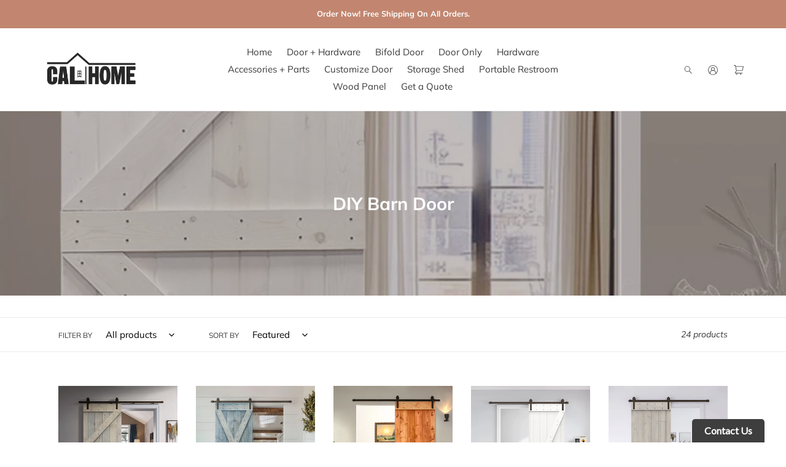

--- FILE ---
content_type: text/html; charset=utf-8
request_url: https://shopcalhome.com/collections/diy-wood-barn-door
body_size: 43716
content:
<!doctype html>
<html class="no-js" lang="en">
<head>
<!-- Google tag (gtag.js) -->
<script async src="https://www.googletagmanager.com/gtag/js?id=AW-11020839189"></script>
<script>
  window.dataLayer = window.dataLayer || [];
  function gtag(){dataLayer.push(arguments);}
  gtag('js', new Date());

  gtag('config', 'AW-11020839189');
</script>
<!-- Google Tag Manager -->
<script>(function(w,d,s,l,i){w[l]=w[l]||[];w[l].push({'gtm.start':
new Date().getTime(),event:'gtm.js'});var f=d.getElementsByTagName(s)[0],
j=d.createElement(s),dl=l!='dataLayer'?'&l='+l:'';j.async=true;j.src=
'https://www.googletagmanager.com/gtm.js?id='+i+dl;f.parentNode.insertBefore(j,f);
})(window,document,'script','dataLayer','GTM-PQ5KRP6');</script>
<!-- End Google Tag Manager -->

  <meta name="facebook-domain-verification" content="n5o70gkwtttco6vtdge0es1lgsvqq2" />
  <meta charset="utf-8">
  <meta http-equiv="X-UA-Compatible" content="IE=edge,chrome=1">
  <meta name="viewport" content="width=device-width,initial-scale=1">
  <meta name="theme-color" content="#ff6458">

  <link rel="preconnect" href="https://cdn.shopify.com" crossorigin>
  <link rel="preconnect" href="https://fonts.shopifycdn.com" crossorigin>
  <link rel="preconnect" href="https://monorail-edge.shopifysvc.com"><link rel="preload" href="//shopcalhome.com/cdn/shop/t/1/assets/theme.css?v=41904901503859792761755280725" as="style">
  <link rel="preload" as="font" href="//shopcalhome.com/cdn/fonts/muli/muli_n7.c8c44d0404947d89610714223e630c4cbe005587.woff2" type="font/woff2" crossorigin>
  <link rel="preload" as="font" href="//shopcalhome.com/cdn/fonts/muli/muli_n4.e949947cfff05efcc994b2e2db40359a04fa9a92.woff2" type="font/woff2" crossorigin>
  <link rel="preload" as="font" href="//shopcalhome.com/cdn/fonts/muli/muli_n7.c8c44d0404947d89610714223e630c4cbe005587.woff2" type="font/woff2" crossorigin>
  <link rel="preload" href="//shopcalhome.com/cdn/shop/t/1/assets/theme.js?v=16203573537316399521622137138" as="script">
  <link rel="preload" href="//shopcalhome.com/cdn/shop/t/1/assets/lazysizes.js?v=63098554868324070131622137137" as="script"><link rel="canonical" href="https://shopcalhome.com/collections/diy-wood-barn-door"><link rel="shortcut icon" href="//shopcalhome.com/cdn/shop/files/CALHOME_Logo_57d036fe-6469-4bc8-8339-b312ed169752_32x32.jpg?v=1630603371" type="image/png"><title>DIY Barn Door
&ndash; CalHome</title><!-- /snippets/social-meta-tags.liquid -->


<meta property="og:site_name" content="CalHome">
<meta property="og:url" content="https://shopcalhome.com/collections/diy-wood-barn-door">
<meta property="og:title" content="DIY Barn Door">
<meta property="og:type" content="product.group">
<meta property="og:description" content="CALHOME offers a wide variety of products for home improvement and furnishing. Our mission has been to bring high quality products with affordable pricing. Our product line includes a wide variety of solid barn doors, barn door kits, sliding barn door hardware and many more."><meta property="og:image" content="http://shopcalhome.com/cdn/shop/collections/8456ed5bada51b85958ca7f6c81fe906.jpg?v=1622143026">
  <meta property="og:image:secure_url" content="https://shopcalhome.com/cdn/shop/collections/8456ed5bada51b85958ca7f6c81fe906.jpg?v=1622143026">
  <meta property="og:image:width" content="1000">
  <meta property="og:image:height" content="1000">


<meta name="twitter:card" content="summary_large_image">
<meta name="twitter:title" content="DIY Barn Door">
<meta name="twitter:description" content="CALHOME offers a wide variety of products for home improvement and furnishing. Our mission has been to bring high quality products with affordable pricing. Our product line includes a wide variety of solid barn doors, barn door kits, sliding barn door hardware and many more.">

  
<style data-shopify>
:root {
    --color-text: #3a3a3a;
    --color-text-rgb: 58, 58, 58;
    --color-body-text: #333232;
    --color-sale-text: #EA0606;
    --color-small-button-text-border: #3a3a3a;
    --color-text-field: #ffffff;
    --color-text-field-text: #000000;
    --color-text-field-text-rgb: 0, 0, 0;

    --color-btn-primary: #ff6458;
    --color-btn-primary-darker: #ff3525;
    --color-btn-primary-text: #ffffff;

    --color-blankstate: rgba(51, 50, 50, 0.35);
    --color-blankstate-border: rgba(51, 50, 50, 0.2);
    --color-blankstate-background: rgba(51, 50, 50, 0.1);

    --color-text-focus:#606060;
    --color-overlay-text-focus:#e6e6e6;
    --color-btn-primary-focus:#ff3525;
    --color-btn-social-focus:#d2d2d2;
    --color-small-button-text-border-focus:#606060;
    --predictive-search-focus:#f2f2f2;

    --color-body: #ffffff;
    --color-bg: #ffffff;
    --color-bg-rgb: 255, 255, 255;
    --color-bg-alt: rgba(51, 50, 50, 0.05);
    --color-bg-currency-selector: rgba(51, 50, 50, 0.2);

    --color-overlay-title-text: #ffffff;
    --color-image-overlay: #685858;
    --color-image-overlay-rgb: 104, 88, 88;--opacity-image-overlay: 0.4;--hover-overlay-opacity: 0.8;

    --color-border: #ebebeb;
    --color-border-form: #cccccc;
    --color-border-form-darker: #b3b3b3;

    --svg-select-icon: url(//shopcalhome.com/cdn/shop/t/1/assets/ico-select.svg?v=29003672709104678581622137155);
    --slick-img-url: url(//shopcalhome.com/cdn/shop/t/1/assets/ajax-loader.gif?v=41356863302472015721622137135);

    --font-weight-body--bold: 700;
    --font-weight-body--bolder: 700;

    --font-stack-header: Muli, sans-serif;
    --font-style-header: normal;
    --font-weight-header: 700;

    --font-stack-body: Muli, sans-serif;
    --font-style-body: normal;
    --font-weight-body: 400;

    --font-size-header: 23;

    --font-size-base: 15;

    --font-h1-desktop: 31;
    --font-h1-mobile: 28;
    --font-h2-desktop: 17;
    --font-h2-mobile: 16;
    --font-h3-mobile: 17;
    --font-h4-desktop: 15;
    --font-h4-mobile: 14;
    --font-h5-desktop: 13;
    --font-h5-mobile: 12;
    --font-h6-desktop: 12;
    --font-h6-mobile: 11;

    --font-mega-title-large-desktop: 57;

    --font-rich-text-large: 17;
    --font-rich-text-small: 13;

    
--color-video-bg: #f2f2f2;

    
    --global-color-image-loader-primary: rgba(58, 58, 58, 0.06);
    --global-color-image-loader-secondary: rgba(58, 58, 58, 0.12);
  }
</style>


  <style>*,::after,::before{box-sizing:border-box}body{margin:0}body,html{background-color:var(--color-body)}body,button{font-size:calc(var(--font-size-base) * 1px);font-family:var(--font-stack-body);font-style:var(--font-style-body);font-weight:var(--font-weight-body);color:var(--color-text);line-height:1.5}body,button{-webkit-font-smoothing:antialiased;-webkit-text-size-adjust:100%}.border-bottom{border-bottom:1px solid var(--color-border)}.btn--link{background-color:transparent;border:0;margin:0;color:var(--color-text);text-align:left}.text-right{text-align:right}.icon{display:inline-block;width:20px;height:20px;vertical-align:middle;fill:currentColor}.icon__fallback-text,.visually-hidden{position:absolute!important;overflow:hidden;clip:rect(0 0 0 0);height:1px;width:1px;margin:-1px;padding:0;border:0}svg.icon:not(.icon--full-color) circle,svg.icon:not(.icon--full-color) ellipse,svg.icon:not(.icon--full-color) g,svg.icon:not(.icon--full-color) line,svg.icon:not(.icon--full-color) path,svg.icon:not(.icon--full-color) polygon,svg.icon:not(.icon--full-color) polyline,svg.icon:not(.icon--full-color) rect,symbol.icon:not(.icon--full-color) circle,symbol.icon:not(.icon--full-color) ellipse,symbol.icon:not(.icon--full-color) g,symbol.icon:not(.icon--full-color) line,symbol.icon:not(.icon--full-color) path,symbol.icon:not(.icon--full-color) polygon,symbol.icon:not(.icon--full-color) polyline,symbol.icon:not(.icon--full-color) rect{fill:inherit;stroke:inherit}li{list-style:none}.list--inline{padding:0;margin:0}.list--inline>li{display:inline-block;margin-bottom:0;vertical-align:middle}a{color:var(--color-text);text-decoration:none}.h1,.h2,h1,h2{margin:0 0 17.5px;font-family:var(--font-stack-header);font-style:var(--font-style-header);font-weight:var(--font-weight-header);line-height:1.2;overflow-wrap:break-word;word-wrap:break-word}.h1 a,.h2 a,h1 a,h2 a{color:inherit;text-decoration:none;font-weight:inherit}.h1,h1{font-size:calc(((var(--font-h1-desktop))/ (var(--font-size-base))) * 1em);text-transform:none;letter-spacing:0}@media only screen and (max-width:749px){.h1,h1{font-size:calc(((var(--font-h1-mobile))/ (var(--font-size-base))) * 1em)}}.h2,h2{font-size:calc(((var(--font-h2-desktop))/ (var(--font-size-base))) * 1em);text-transform:uppercase;letter-spacing:.1em}@media only screen and (max-width:749px){.h2,h2{font-size:calc(((var(--font-h2-mobile))/ (var(--font-size-base))) * 1em)}}p{color:var(--color-body-text);margin:0 0 19.44444px}@media only screen and (max-width:749px){p{font-size:calc(((var(--font-size-base) - 1)/ (var(--font-size-base))) * 1em)}}p:last-child{margin-bottom:0}@media only screen and (max-width:749px){.small--hide{display:none!important}}.grid{list-style:none;margin:0;padding:0;margin-left:-30px}.grid::after{content:'';display:table;clear:both}@media only screen and (max-width:749px){.grid{margin-left:-22px}}.grid::after{content:'';display:table;clear:both}.grid--no-gutters{margin-left:0}.grid--no-gutters .grid__item{padding-left:0}.grid--table{display:table;table-layout:fixed;width:100%}.grid--table>.grid__item{float:none;display:table-cell;vertical-align:middle}.grid__item{float:left;padding-left:30px;width:100%}@media only screen and (max-width:749px){.grid__item{padding-left:22px}}.grid__item[class*="--push"]{position:relative}@media only screen and (min-width:750px){.medium-up--one-quarter{width:25%}.medium-up--push-one-third{width:33.33%}.medium-up--one-half{width:50%}.medium-up--push-one-third{left:33.33%;position:relative}}.site-header{position:relative;background-color:var(--color-body)}@media only screen and (max-width:749px){.site-header{border-bottom:1px solid var(--color-border)}}@media only screen and (min-width:750px){.site-header{padding:0 55px}.site-header.logo--center{padding-top:30px}}.site-header__logo{margin:15px 0}.logo-align--center .site-header__logo{text-align:center;margin:0 auto}@media only screen and (max-width:749px){.logo-align--center .site-header__logo{text-align:left;margin:15px 0}}@media only screen and (max-width:749px){.site-header__logo{padding-left:22px;text-align:left}.site-header__logo img{margin:0}}.site-header__logo-link{display:inline-block;word-break:break-word}@media only screen and (min-width:750px){.logo-align--center .site-header__logo-link{margin:0 auto}}.site-header__logo-image{display:block}@media only screen and (min-width:750px){.site-header__logo-image{margin:0 auto}}.site-header__logo-image img{width:100%}.site-header__logo-image--centered img{margin:0 auto}.site-header__logo img{display:block}.site-header__icons{position:relative;white-space:nowrap}@media only screen and (max-width:749px){.site-header__icons{width:auto;padding-right:13px}.site-header__icons .btn--link,.site-header__icons .site-header__cart{font-size:calc(((var(--font-size-base))/ (var(--font-size-base))) * 1em)}}.site-header__icons-wrapper{position:relative;display:-webkit-flex;display:-ms-flexbox;display:flex;width:100%;-ms-flex-align:center;-webkit-align-items:center;-moz-align-items:center;-ms-align-items:center;-o-align-items:center;align-items:center;-webkit-justify-content:flex-end;-ms-justify-content:flex-end;justify-content:flex-end}.site-header__account,.site-header__cart,.site-header__search{position:relative}.site-header__search.site-header__icon{display:none}@media only screen and (min-width:1400px){.site-header__search.site-header__icon{display:block}}.site-header__search-toggle{display:block}@media only screen and (min-width:750px){.site-header__account,.site-header__cart{padding:10px 11px}}.site-header__cart-title,.site-header__search-title{position:absolute!important;overflow:hidden;clip:rect(0 0 0 0);height:1px;width:1px;margin:-1px;padding:0;border:0;display:block;vertical-align:middle}.site-header__cart-title{margin-right:3px}.site-header__cart-count{display:flex;align-items:center;justify-content:center;position:absolute;right:.4rem;top:.2rem;font-weight:700;background-color:var(--color-btn-primary);color:var(--color-btn-primary-text);border-radius:50%;min-width:1em;height:1em}.site-header__cart-count span{font-family:HelveticaNeue,"Helvetica Neue",Helvetica,Arial,sans-serif;font-size:calc(11em / 16);line-height:1}@media only screen and (max-width:749px){.site-header__cart-count{top:calc(7em / 16);right:0;border-radius:50%;min-width:calc(19em / 16);height:calc(19em / 16)}}@media only screen and (max-width:749px){.site-header__cart-count span{padding:.25em calc(6em / 16);font-size:12px}}.site-header__menu{display:none}@media only screen and (max-width:749px){.site-header__icon{display:inline-block;vertical-align:middle;padding:10px 11px;margin:0}}@media only screen and (min-width:750px){.site-header__icon .icon-search{margin-right:3px}}.announcement-bar{z-index:10;position:relative;text-align:center;border-bottom:1px solid transparent;padding:2px}.announcement-bar__link{display:block}.announcement-bar__message{display:block;padding:11px 22px;font-size:calc(((16)/ (var(--font-size-base))) * 1em);font-weight:var(--font-weight-header)}@media only screen and (min-width:750px){.announcement-bar__message{padding-left:55px;padding-right:55px}}.site-nav{position:relative;padding:0;text-align:center;margin:25px 0}.site-nav a{padding:3px 10px}.site-nav__link{display:block;white-space:nowrap}.site-nav--centered .site-nav__link{padding-top:0}.site-nav__link .icon-chevron-down{width:calc(8em / 16);height:calc(8em / 16);margin-left:.5rem}.site-nav__label{border-bottom:1px solid transparent}.site-nav__link--active .site-nav__label{border-bottom-color:var(--color-text)}.site-nav__link--button{border:none;background-color:transparent;padding:3px 10px}.site-header__mobile-nav{z-index:11;position:relative;background-color:var(--color-body)}@media only screen and (max-width:749px){.site-header__mobile-nav{display:-webkit-flex;display:-ms-flexbox;display:flex;width:100%;-ms-flex-align:center;-webkit-align-items:center;-moz-align-items:center;-ms-align-items:center;-o-align-items:center;align-items:center}}.mobile-nav--open .icon-close{display:none}.main-content{opacity:0}.main-content .shopify-section{display:none}.main-content .shopify-section:first-child{display:inherit}.critical-hidden{display:none}</style>

  <script>
    window.performance.mark('debut:theme_stylesheet_loaded.start');

    function onLoadStylesheet() {
      performance.mark('debut:theme_stylesheet_loaded.end');
      performance.measure('debut:theme_stylesheet_loaded', 'debut:theme_stylesheet_loaded.start', 'debut:theme_stylesheet_loaded.end');

      var url = "//shopcalhome.com/cdn/shop/t/1/assets/theme.css?v=41904901503859792761755280725";
      var link = document.querySelector('link[href="' + url + '"]');
      link.loaded = true;
      link.dispatchEvent(new Event('load'));
    }
  </script>

  <link rel="stylesheet" href="//shopcalhome.com/cdn/shop/t/1/assets/theme.css?v=41904901503859792761755280725" type="text/css" media="print" onload="this.media='all';onLoadStylesheet()">

  <style>
    @font-face {
  font-family: Muli;
  font-weight: 700;
  font-style: normal;
  font-display: swap;
  src: url("//shopcalhome.com/cdn/fonts/muli/muli_n7.c8c44d0404947d89610714223e630c4cbe005587.woff2") format("woff2"),
       url("//shopcalhome.com/cdn/fonts/muli/muli_n7.4cbcffea6175d46b4d67e9408244a5b38c2ac568.woff") format("woff");
}

    @font-face {
  font-family: Muli;
  font-weight: 400;
  font-style: normal;
  font-display: swap;
  src: url("//shopcalhome.com/cdn/fonts/muli/muli_n4.e949947cfff05efcc994b2e2db40359a04fa9a92.woff2") format("woff2"),
       url("//shopcalhome.com/cdn/fonts/muli/muli_n4.35355e4a0c27c9bc94d9af3f9bcb586d8229277a.woff") format("woff");
}

    @font-face {
  font-family: Muli;
  font-weight: 700;
  font-style: normal;
  font-display: swap;
  src: url("//shopcalhome.com/cdn/fonts/muli/muli_n7.c8c44d0404947d89610714223e630c4cbe005587.woff2") format("woff2"),
       url("//shopcalhome.com/cdn/fonts/muli/muli_n7.4cbcffea6175d46b4d67e9408244a5b38c2ac568.woff") format("woff");
}

    @font-face {
  font-family: Muli;
  font-weight: 700;
  font-style: normal;
  font-display: swap;
  src: url("//shopcalhome.com/cdn/fonts/muli/muli_n7.c8c44d0404947d89610714223e630c4cbe005587.woff2") format("woff2"),
       url("//shopcalhome.com/cdn/fonts/muli/muli_n7.4cbcffea6175d46b4d67e9408244a5b38c2ac568.woff") format("woff");
}

    @font-face {
  font-family: Muli;
  font-weight: 400;
  font-style: italic;
  font-display: swap;
  src: url("//shopcalhome.com/cdn/fonts/muli/muli_i4.c0a1ea800bab5884ab82e4eb25a6bd25121bd08c.woff2") format("woff2"),
       url("//shopcalhome.com/cdn/fonts/muli/muli_i4.a6c39b1b31d876de7f99b3646461aa87120de6ed.woff") format("woff");
}

    @font-face {
  font-family: Muli;
  font-weight: 700;
  font-style: italic;
  font-display: swap;
  src: url("//shopcalhome.com/cdn/fonts/muli/muli_i7.34eedbf231efa20bd065d55f6f71485730632c7b.woff2") format("woff2"),
       url("//shopcalhome.com/cdn/fonts/muli/muli_i7.2b4df846821493e68344d0b0212997d071bf38b7.woff") format("woff");
}

  </style>

  <script>
    var theme = {
      breakpoints: {
        medium: 750,
        large: 990,
        widescreen: 1400
      },
      strings: {
        addToCart: "Add to cart",
        soldOut: "Sold out",
        unavailable: "Unavailable",
        regularPrice: "Regular price",
        salePrice: "Sale price",
        sale: "Sale",
        fromLowestPrice: "from [price]",
        vendor: "Vendor",
        showMore: "Show More",
        showLess: "Show Less",
        searchFor: "Search for",
        addressError: "Error looking up that address",
        addressNoResults: "No results for that address",
        addressQueryLimit: "You have exceeded the Google API usage limit. Consider upgrading to a \u003ca href=\"https:\/\/developers.google.com\/maps\/premium\/usage-limits\"\u003ePremium Plan\u003c\/a\u003e.",
        authError: "There was a problem authenticating your Google Maps account.",
        newWindow: "Opens in a new window.",
        external: "Opens external website.",
        newWindowExternal: "Opens external website in a new window.",
        removeLabel: "Remove [product]",
        update: "Update",
        quantity: "Quantity",
        discountedTotal: "Discounted total",
        regularTotal: "Regular total",
        priceColumn: "See Price column for discount details.",
        quantityMinimumMessage: "Quantity must be 1 or more",
        cartError: "There was an error while updating your cart. Please try again.",
        removedItemMessage: "Removed \u003cspan class=\"cart__removed-product-details\"\u003e([quantity]) [link]\u003c\/span\u003e from your cart.",
        unitPrice: "Unit price",
        unitPriceSeparator: "per",
        oneCartCount: "1 item",
        otherCartCount: "[count] items",
        quantityLabel: "Quantity: [count]",
        products: "Products",
        loading: "Loading",
        number_of_results: "[result_number] of [results_count]",
        number_of_results_found: "[results_count] results found",
        one_result_found: "1 result found"
      },
      moneyFormat: "${{amount}}",
      moneyFormatWithCurrency: "${{amount}} USD",
      settings: {
        predictiveSearchEnabled: true,
        predictiveSearchShowPrice: false,
        predictiveSearchShowVendor: false
      },
      stylesheet: "//shopcalhome.com/cdn/shop/t/1/assets/theme.css?v=41904901503859792761755280725"
    };theme.backToCollection = {
        collection: {
          title: "DIY Barn Door",
          link: "https://shopcalhome.com/collections/diy-wood-barn-door"
        }
      };
      sessionStorage.setItem("backToCollection", JSON.stringify(theme.backToCollection.collection));document.documentElement.className = document.documentElement.className.replace('no-js', 'js');
  </script><script src="//shopcalhome.com/cdn/shop/t/1/assets/theme.js?v=16203573537316399521622137138" defer="defer"></script>
  <script src="//shopcalhome.com/cdn/shop/t/1/assets/lazysizes.js?v=63098554868324070131622137137" async="async"></script>

  <script type="text/javascript">
    if (window.MSInputMethodContext && document.documentMode) {
      var scripts = document.getElementsByTagName('script')[0];
      var polyfill = document.createElement("script");
      polyfill.defer = true;
      polyfill.src = "//shopcalhome.com/cdn/shop/t/1/assets/ie11CustomProperties.min.js?v=146208399201472936201622137137";

      scripts.parentNode.insertBefore(polyfill, scripts);
    }
  </script>

  <!-- starapps_scripts_start -->
<!-- This code is automatically managed by StarApps Studio -->
<!-- Please contact support@starapps.studio for any help -->
<script type="application/json" sa-language-info="true" data-no-instant="true">{"current_language":"en", "default_language":"en"}</script>
<!-- starapps_scripts_end -->
<script>window.performance && window.performance.mark && window.performance.mark('shopify.content_for_header.start');</script><meta name="google-site-verification" content="lrkEtpmgrd4ZVnCMr7Kit3QbvZMqG-bJ3AHxEfsbMao">
<meta name="google-site-verification" content="G9FEK9T8jb-ZrR09rZcpnExg6B5va8eAeJ1zRRQ_vWs">
<meta id="shopify-digital-wallet" name="shopify-digital-wallet" content="/57064718491/digital_wallets/dialog">
<meta name="shopify-checkout-api-token" content="2c1284389d3e4c9f7ce5cf3f416d4ebe">
<meta id="in-context-paypal-metadata" data-shop-id="57064718491" data-venmo-supported="false" data-environment="production" data-locale="en_US" data-paypal-v4="true" data-currency="USD">
<link rel="alternate" type="application/atom+xml" title="Feed" href="/collections/diy-wood-barn-door.atom" />
<link rel="alternate" type="application/json+oembed" href="https://shopcalhome.com/collections/diy-wood-barn-door.oembed">
<script async="async" src="/checkouts/internal/preloads.js?locale=en-US"></script>
<script id="apple-pay-shop-capabilities" type="application/json">{"shopId":57064718491,"countryCode":"US","currencyCode":"USD","merchantCapabilities":["supports3DS"],"merchantId":"gid:\/\/shopify\/Shop\/57064718491","merchantName":"CalHome","requiredBillingContactFields":["postalAddress","email","phone"],"requiredShippingContactFields":["postalAddress","email","phone"],"shippingType":"shipping","supportedNetworks":["visa","masterCard","amex","discover","elo","jcb"],"total":{"type":"pending","label":"CalHome","amount":"1.00"},"shopifyPaymentsEnabled":true,"supportsSubscriptions":true}</script>
<script id="shopify-features" type="application/json">{"accessToken":"2c1284389d3e4c9f7ce5cf3f416d4ebe","betas":["rich-media-storefront-analytics"],"domain":"shopcalhome.com","predictiveSearch":true,"shopId":57064718491,"locale":"en"}</script>
<script>var Shopify = Shopify || {};
Shopify.shop = "calhome-inc.myshopify.com";
Shopify.locale = "en";
Shopify.currency = {"active":"USD","rate":"1.0"};
Shopify.country = "US";
Shopify.theme = {"name":"Debut","id":123230748827,"schema_name":"Debut","schema_version":"17.13.0","theme_store_id":796,"role":"main"};
Shopify.theme.handle = "null";
Shopify.theme.style = {"id":null,"handle":null};
Shopify.cdnHost = "shopcalhome.com/cdn";
Shopify.routes = Shopify.routes || {};
Shopify.routes.root = "/";</script>
<script type="module">!function(o){(o.Shopify=o.Shopify||{}).modules=!0}(window);</script>
<script>!function(o){function n(){var o=[];function n(){o.push(Array.prototype.slice.apply(arguments))}return n.q=o,n}var t=o.Shopify=o.Shopify||{};t.loadFeatures=n(),t.autoloadFeatures=n()}(window);</script>
<script id="shop-js-analytics" type="application/json">{"pageType":"collection"}</script>
<script defer="defer" async type="module" src="//shopcalhome.com/cdn/shopifycloud/shop-js/modules/v2/client.init-shop-cart-sync_C5BV16lS.en.esm.js"></script>
<script defer="defer" async type="module" src="//shopcalhome.com/cdn/shopifycloud/shop-js/modules/v2/chunk.common_CygWptCX.esm.js"></script>
<script type="module">
  await import("//shopcalhome.com/cdn/shopifycloud/shop-js/modules/v2/client.init-shop-cart-sync_C5BV16lS.en.esm.js");
await import("//shopcalhome.com/cdn/shopifycloud/shop-js/modules/v2/chunk.common_CygWptCX.esm.js");

  window.Shopify.SignInWithShop?.initShopCartSync?.({"fedCMEnabled":true,"windoidEnabled":true});

</script>
<script>(function() {
  var isLoaded = false;
  function asyncLoad() {
    if (isLoaded) return;
    isLoaded = true;
    var urls = ["https:\/\/platform-api.sharethis.com\/js\/sharethis.js?shop=calhome-inc.myshopify.com#property=60b15711cfae6e0011249325\u0026product=inline-follow-buttons\u0026ver=1622234905","https:\/\/cdn.shopify.com\/s\/files\/1\/0184\/4255\/1360\/files\/quicklink.v2.min.js?v=1619661100\u0026shop=calhome-inc.myshopify.com","\/\/shopify.privy.com\/widget.js?shop=calhome-inc.myshopify.com","https:\/\/requestquote.w3apps.co\/js\/app.js?shop=calhome-inc.myshopify.com","https:\/\/cdn.shopify.com\/s\/files\/1\/0570\/6471\/8491\/t\/1\/assets\/affirmShopify.js?v=1697067679\u0026shop=calhome-inc.myshopify.com"];
    for (var i = 0; i < urls.length; i++) {
      var s = document.createElement('script');
      s.type = 'text/javascript';
      s.async = true;
      s.src = urls[i];
      var x = document.getElementsByTagName('script')[0];
      x.parentNode.insertBefore(s, x);
    }
  };
  if(window.attachEvent) {
    window.attachEvent('onload', asyncLoad);
  } else {
    window.addEventListener('load', asyncLoad, false);
  }
})();</script>
<script id="__st">var __st={"a":57064718491,"offset":-28800,"reqid":"1675635b-50a7-416d-bef8-97c1248d0977-1768649651","pageurl":"shopcalhome.com\/collections\/diy-wood-barn-door","u":"b32b233024d9","p":"collection","rtyp":"collection","rid":267853725851};</script>
<script>window.ShopifyPaypalV4VisibilityTracking = true;</script>
<script id="captcha-bootstrap">!function(){'use strict';const t='contact',e='account',n='new_comment',o=[[t,t],['blogs',n],['comments',n],[t,'customer']],c=[[e,'customer_login'],[e,'guest_login'],[e,'recover_customer_password'],[e,'create_customer']],r=t=>t.map((([t,e])=>`form[action*='/${t}']:not([data-nocaptcha='true']) input[name='form_type'][value='${e}']`)).join(','),a=t=>()=>t?[...document.querySelectorAll(t)].map((t=>t.form)):[];function s(){const t=[...o],e=r(t);return a(e)}const i='password',u='form_key',d=['recaptcha-v3-token','g-recaptcha-response','h-captcha-response',i],f=()=>{try{return window.sessionStorage}catch{return}},m='__shopify_v',_=t=>t.elements[u];function p(t,e,n=!1){try{const o=window.sessionStorage,c=JSON.parse(o.getItem(e)),{data:r}=function(t){const{data:e,action:n}=t;return t[m]||n?{data:e,action:n}:{data:t,action:n}}(c);for(const[e,n]of Object.entries(r))t.elements[e]&&(t.elements[e].value=n);n&&o.removeItem(e)}catch(o){console.error('form repopulation failed',{error:o})}}const l='form_type',E='cptcha';function T(t){t.dataset[E]=!0}const w=window,h=w.document,L='Shopify',v='ce_forms',y='captcha';let A=!1;((t,e)=>{const n=(g='f06e6c50-85a8-45c8-87d0-21a2b65856fe',I='https://cdn.shopify.com/shopifycloud/storefront-forms-hcaptcha/ce_storefront_forms_captcha_hcaptcha.v1.5.2.iife.js',D={infoText:'Protected by hCaptcha',privacyText:'Privacy',termsText:'Terms'},(t,e,n)=>{const o=w[L][v],c=o.bindForm;if(c)return c(t,g,e,D).then(n);var r;o.q.push([[t,g,e,D],n]),r=I,A||(h.body.append(Object.assign(h.createElement('script'),{id:'captcha-provider',async:!0,src:r})),A=!0)});var g,I,D;w[L]=w[L]||{},w[L][v]=w[L][v]||{},w[L][v].q=[],w[L][y]=w[L][y]||{},w[L][y].protect=function(t,e){n(t,void 0,e),T(t)},Object.freeze(w[L][y]),function(t,e,n,w,h,L){const[v,y,A,g]=function(t,e,n){const i=e?o:[],u=t?c:[],d=[...i,...u],f=r(d),m=r(i),_=r(d.filter((([t,e])=>n.includes(e))));return[a(f),a(m),a(_),s()]}(w,h,L),I=t=>{const e=t.target;return e instanceof HTMLFormElement?e:e&&e.form},D=t=>v().includes(t);t.addEventListener('submit',(t=>{const e=I(t);if(!e)return;const n=D(e)&&!e.dataset.hcaptchaBound&&!e.dataset.recaptchaBound,o=_(e),c=g().includes(e)&&(!o||!o.value);(n||c)&&t.preventDefault(),c&&!n&&(function(t){try{if(!f())return;!function(t){const e=f();if(!e)return;const n=_(t);if(!n)return;const o=n.value;o&&e.removeItem(o)}(t);const e=Array.from(Array(32),(()=>Math.random().toString(36)[2])).join('');!function(t,e){_(t)||t.append(Object.assign(document.createElement('input'),{type:'hidden',name:u})),t.elements[u].value=e}(t,e),function(t,e){const n=f();if(!n)return;const o=[...t.querySelectorAll(`input[type='${i}']`)].map((({name:t})=>t)),c=[...d,...o],r={};for(const[a,s]of new FormData(t).entries())c.includes(a)||(r[a]=s);n.setItem(e,JSON.stringify({[m]:1,action:t.action,data:r}))}(t,e)}catch(e){console.error('failed to persist form',e)}}(e),e.submit())}));const S=(t,e)=>{t&&!t.dataset[E]&&(n(t,e.some((e=>e===t))),T(t))};for(const o of['focusin','change'])t.addEventListener(o,(t=>{const e=I(t);D(e)&&S(e,y())}));const B=e.get('form_key'),M=e.get(l),P=B&&M;t.addEventListener('DOMContentLoaded',(()=>{const t=y();if(P)for(const e of t)e.elements[l].value===M&&p(e,B);[...new Set([...A(),...v().filter((t=>'true'===t.dataset.shopifyCaptcha))])].forEach((e=>S(e,t)))}))}(h,new URLSearchParams(w.location.search),n,t,e,['guest_login'])})(!0,!0)}();</script>
<script integrity="sha256-4kQ18oKyAcykRKYeNunJcIwy7WH5gtpwJnB7kiuLZ1E=" data-source-attribution="shopify.loadfeatures" defer="defer" src="//shopcalhome.com/cdn/shopifycloud/storefront/assets/storefront/load_feature-a0a9edcb.js" crossorigin="anonymous"></script>
<script data-source-attribution="shopify.dynamic_checkout.dynamic.init">var Shopify=Shopify||{};Shopify.PaymentButton=Shopify.PaymentButton||{isStorefrontPortableWallets:!0,init:function(){window.Shopify.PaymentButton.init=function(){};var t=document.createElement("script");t.src="https://shopcalhome.com/cdn/shopifycloud/portable-wallets/latest/portable-wallets.en.js",t.type="module",document.head.appendChild(t)}};
</script>
<script data-source-attribution="shopify.dynamic_checkout.buyer_consent">
  function portableWalletsHideBuyerConsent(e){var t=document.getElementById("shopify-buyer-consent"),n=document.getElementById("shopify-subscription-policy-button");t&&n&&(t.classList.add("hidden"),t.setAttribute("aria-hidden","true"),n.removeEventListener("click",e))}function portableWalletsShowBuyerConsent(e){var t=document.getElementById("shopify-buyer-consent"),n=document.getElementById("shopify-subscription-policy-button");t&&n&&(t.classList.remove("hidden"),t.removeAttribute("aria-hidden"),n.addEventListener("click",e))}window.Shopify?.PaymentButton&&(window.Shopify.PaymentButton.hideBuyerConsent=portableWalletsHideBuyerConsent,window.Shopify.PaymentButton.showBuyerConsent=portableWalletsShowBuyerConsent);
</script>
<script data-source-attribution="shopify.dynamic_checkout.cart.bootstrap">document.addEventListener("DOMContentLoaded",(function(){function t(){return document.querySelector("shopify-accelerated-checkout-cart, shopify-accelerated-checkout")}if(t())Shopify.PaymentButton.init();else{new MutationObserver((function(e,n){t()&&(Shopify.PaymentButton.init(),n.disconnect())})).observe(document.body,{childList:!0,subtree:!0})}}));
</script>
<link id="shopify-accelerated-checkout-styles" rel="stylesheet" media="screen" href="https://shopcalhome.com/cdn/shopifycloud/portable-wallets/latest/accelerated-checkout-backwards-compat.css" crossorigin="anonymous">
<style id="shopify-accelerated-checkout-cart">
        #shopify-buyer-consent {
  margin-top: 1em;
  display: inline-block;
  width: 100%;
}

#shopify-buyer-consent.hidden {
  display: none;
}

#shopify-subscription-policy-button {
  background: none;
  border: none;
  padding: 0;
  text-decoration: underline;
  font-size: inherit;
  cursor: pointer;
}

#shopify-subscription-policy-button::before {
  box-shadow: none;
}

      </style>

<script>window.performance && window.performance.mark && window.performance.mark('shopify.content_for_header.end');</script>

<script>

  if (!Array.prototype.find) {
    Object.defineProperty(Array.prototype, 'find', {
      value: function(predicate) {
        if (this == null) {
          throw TypeError('"this" is null or not defined');
        }

        var o = Object(this);

        var len = o.length >>> 0;

        if (typeof predicate !== 'function') {
          throw TypeError('predicate must be a function');
        }

        var thisArg = arguments[1];

        var k = 0;

        while (k < len) {
          var kValue = o[k];
          if (predicate.call(thisArg, kValue, k, o)) {
            return kValue;
          }
          k++;
        }

        return undefined;
      },
      configurable: true,
      writable: true
    });
  }

  (function () {

    var useInternationalDomains = false;

    function buildLanguageList() {
      var languageListJson = '[{\
"name": "English",\
"endonym_name": "English",\
"iso_code": "en",\
"primary": true,\
"flag": "//shopcalhome.com/cdn/shop/t/1/assets/en.png?v=1776",\
"domain": null\
}]';
      return JSON.parse(languageListJson);
    }

    function getSavedLocale(langList) {
      var savedLocale = localStorage.getItem('translation-lab-lang');
      var sl = savedLocale ? langList.find(x => x.iso_code.toLowerCase() === savedLocale.toLowerCase()) : null;
      return sl ? sl.iso_code : null;
    }

    function getBrowserLocale(langList) {
      var browserLocale = navigator.language;
      if (browserLocale) {
        var localeParts = browserLocale.split('-');
        var bl = localeParts[0] ? langList.find(x => x.iso_code.toLowerCase().startsWith(localeParts[0])) : null;
        return bl ? bl.iso_code : null;
      } else {
        return null;
      }
    }

    function redirectUrlBuilderFunction(primaryLocale) {
      var shopDomain = 'https://shopcalhome.com';
      if (window.Shopify && window.Shopify.designMode) {
        shopDomain = 'https://calhome-inc.myshopify.com';
      }
      var currentLocale = 'en'.toLowerCase();
      var currentLocaleRegEx = new RegExp('^\/' + currentLocale, "ig");
      var primaryLocaleLower = primaryLocale.toLowerCase();
      var pathname = window.location.pathname;
      var queryString = window.location.search || '';
      return function build(redirectLocale) {
        if (!redirectLocale) {
          return null;
        }
        var redirectLocaleLower = redirectLocale.toLowerCase();
        if (currentLocale !== redirectLocaleLower) {
            if (useInternationalDomains) {

          }
          else {
            if (redirectLocaleLower === primaryLocaleLower) {
              return shopDomain + pathname.replace(currentLocaleRegEx, '') + queryString;
            } else if (primaryLocaleLower === currentLocale) {
              return shopDomain + '/' + redirectLocaleLower + pathname + queryString;
            } else {
              return shopDomain + '/' + pathname.replace(currentLocaleRegEx, redirectLocaleLower) + queryString;
            }
          }
        }
        return null;
      }
    }

    function getRedirectLocale(languageList) {
      var savedLocale = getSavedLocale(languageList);
      var browserLocale = getBrowserLocale(languageList);
      var preferredLocale = null;

      var redirectLocale = null;

      if (savedLocale) {
        redirectLocale = savedLocale;
      } else if (preferredLocale) {
        redirectLocale = preferredLocale;
      } else if (browserLocale) {
        redirectLocale = browserLocale;
      }
      return redirectLocale;
    }

    function configure() {
      var languageList = buildLanguageList();
      var primaryLanguage = languageList.find(function (x) { return x.primary; });
      if (!primaryLanguage && !primaryLanguage.iso_code) {
        return;
      }

      var redirectUrlBuilder = redirectUrlBuilderFunction(primaryLanguage.iso_code);

      var redirectLocale = getRedirectLocale(languageList);

      var redirectUrl = redirectUrlBuilder(redirectLocale);
      redirectUrl && window.location.assign(redirectUrl);
    }

    if (window.Shopify && window.Shopify.designMode) {
      return;
    }

    var botPatterns = "(bot|Googlebot\/|Googlebot-Mobile|Googlebot-Image|Googlebot-News|Googlebot-Video|AdsBot-Google([^-]|$)|AdsBot-Google-Mobile|Feedfetcher-Google|Mediapartners-Google|APIs-Google|Page|Speed|Insights|Lighthouse|bingbot|Slurp|exabot|ia_archiver|YandexBot|YandexImages|YandexAccessibilityBot|YandexMobileBot|YandexMetrika|YandexTurbo|YandexImageResizer|YandexVideo|YandexAdNet|YandexBlogs|YandexCalendar|YandexDirect|YandexFavicons|YaDirectFetcher|YandexForDomain|YandexMarket|YandexMedia|YandexMobileScreenShotBot|YandexNews|YandexOntoDB|YandexPagechecker|YandexPartner|YandexRCA|YandexSearchShop|YandexSitelinks|YandexSpravBot|YandexTracker|YandexVertis|YandexVerticals|YandexWebmaster|YandexScreenshotBot|Baiduspider|facebookexternalhit|Sogou|DuckDuckBot|BUbiNG|crawler4j|S[eE][mM]rushBot|Google-Adwords-Instant|BingPreview\/|Bark[rR]owler|DuckDuckGo-Favicons-Bot|AppEngine-Google|Google Web Preview|acapbot|Baidu-YunGuanCe|Feedly|Feedspot|google-xrawler|Google-Structured-Data-Testing-Tool|Google-PhysicalWeb|Google Favicon|Google-Site-Verification|Gwene|SentiBot|FreshRSS)";
    var re = new RegExp(botPatterns, 'i');
    if (!re.test(navigator.userAgent)) {
      configure();
    }

  })();
</script>
  
<meta name="facebook-domain-verification" content="n5o70gkwtttco6vtdge0es1lgsvqq2" />
<style>
    .iti {
        position: relative;
        display: inline-block;
    }
    .iti * {
        box-sizing: border-box;
        -moz-box-sizing: border-box;
    }
    .iti__hide {
        display: none;
    }
    .iti__v-hide {
        visibility: hidden;
    }
    .iti input,
    .iti input[type="tel"],
    .iti input[type="text"] {
        position: relative;
        z-index: 0;
        margin-top: 0 !important;
        margin-bottom: 0 !important;
        padding-right: 36px;
        margin-right: 0;
    }
    .iti__flag-container {
        position: absolute;
        top: 0;
        bottom: 0;
        right: 0;
        padding: 1px;
    }
    .iti__selected-flag {
        z-index: 1;
        position: relative;
        display: flex;
        align-items: center;
        height: 100%;
        padding: 0 6px 0 8px;
    }
    .iti__arrow {
        margin-left: 6px;
        width: 0;
        height: 0;
        border-left: 3px solid transparent;
        border-right: 3px solid transparent;
        border-top: 4px solid #555;
    }
    .iti__arrow--up {
        border-top: none;
        border-bottom: 4px solid #555;
    }
    .iti__country-list {
        position: absolute;
        z-index: 2;
        list-style: none;
        text-align: left;
        padding: 0;
        margin: 0 0 0 -1px;
        box-shadow: 1px 1px 4px rgba(0, 0, 0, 0.2);
        background-color: #fff;
        border: 1px solid #ccc;
        white-space: nowrap;
        max-height: 200px;
        overflow-y: scroll;
        -webkit-overflow-scrolling: touch;
    }
    .iti__country-list--dropup {
        bottom: 100%;
        margin-bottom: -1px;
    }
    @media (max-width: 500px) {
        .iti__country-list {
            white-space: normal;
        }
    }
    .iti__flag-box {
        display: inline-block;
        width: 20px;
    }
    .iti__divider {
        padding-bottom: 5px;
        margin-bottom: 5px;
        border-bottom: 1px solid #ccc;
    }
    .iti__country {
        padding: 5px 10px;
        outline: 0;
    }
    .iti__dial-code {
        color: #999;
    }
    .iti__country.iti__highlight {
        background-color: rgba(0, 0, 0, 0.05);
    }
    .iti__country-name,
    .iti__dial-code,
    .iti__flag-box {
        vertical-align: middle;
    }
    .iti__country-name,
    .iti__flag-box {
        margin-right: 6px;
    }
    .iti--allow-dropdown input,
    .iti--allow-dropdown input[type="tel"],
    .iti--allow-dropdown input[type="text"],
    .iti--separate-dial-code input,
    .iti--separate-dial-code input[type="tel"],
    .iti--separate-dial-code input[type="text"] {
        padding-right: 6px;
        padding-left: 52px;
        margin-left: 0;
    }
    .iti--allow-dropdown .iti__flag-container,
    .iti--separate-dial-code .iti__flag-container {
        right: auto;
        left: 0;
    }
    .iti--allow-dropdown .iti__flag-container:hover {
        cursor: pointer;
    }
    .iti--allow-dropdown .iti__flag-container:hover .iti__selected-flag {
        background-color: rgba(0, 0, 0, 0.05);
    }
    .iti--allow-dropdown input[disabled] + .iti__flag-container:hover,
    .iti--allow-dropdown input[readonly] + .iti__flag-container:hover {
        cursor: default;
    }
    .iti--allow-dropdown input[disabled] + .iti__flag-container:hover .iti__selected-flag,
    .iti--allow-dropdown input[readonly] + .iti__flag-container:hover .iti__selected-flag {
        background-color: transparent;
    }
    .iti--separate-dial-code .iti__selected-flag {
        background-color: rgba(0, 0, 0, 0.05);
    }
    .iti--separate-dial-code .iti__selected-dial-code {
        margin-left: 6px;
    }
    .iti--container {
        position: absolute;
        top: -1000px;
        left: -1000px;
        z-index: 1060;
        padding: 1px;
    }
    .iti--container:hover {
        cursor: pointer;
    }
    .iti-mobile .iti--container {
        top: 30px;
        bottom: 30px;
        left: 30px;
        right: 30px;
        position: fixed;
    }
    .iti-mobile .iti__country-list {
        max-height: 100%;
        width: 100%;
    }
    .iti-mobile .iti__country {
        padding: 10px 10px;
        line-height: 1.5em;
    }
    .iti__flag {
        width: 20px;
    }
    .iti__flag.iti__be {
        width: 18px;
    }
    .iti__flag.iti__ch {
        width: 15px;
    }
    .iti__flag.iti__mc {
        width: 19px;
    }
    .iti__flag.iti__ne {
        width: 18px;
    }
    .iti__flag.iti__np {
        width: 13px;
    }
    .iti__flag.iti__va {
        width: 15px;
    }
    @media (-webkit-min-device-pixel-ratio: 2), (min-resolution: 192dpi) {
        .iti__flag {
            background-size: 5652px 15px;
        }
    }
    .iti__flag.iti__ac {
        height: 10px;
        background-position: 0 0;
    }
    .iti__flag.iti__ad {
        height: 14px;
        background-position: -22px 0;
    }
    .iti__flag.iti__ae {
        height: 10px;
        background-position: -44px 0;
    }
    .iti__flag.iti__af {
        height: 14px;
        background-position: -66px 0;
    }
    .iti__flag.iti__ag {
        height: 14px;
        background-position: -88px 0;
    }
    .iti__flag.iti__ai {
        height: 10px;
        background-position: -110px 0;
    }
    .iti__flag.iti__al {
        height: 15px;
        background-position: -132px 0;
    }
    .iti__flag.iti__am {
        height: 10px;
        background-position: -154px 0;
    }
    .iti__flag.iti__ao {
        height: 14px;
        background-position: -176px 0;
    }
    .iti__flag.iti__aq {
        height: 14px;
        background-position: -198px 0;
    }
    .iti__flag.iti__ar {
        height: 13px;
        background-position: -220px 0;
    }
    .iti__flag.iti__as {
        height: 10px;
        background-position: -242px 0;
    }
    .iti__flag.iti__at {
        height: 14px;
        background-position: -264px 0;
    }
    .iti__flag.iti__au {
        height: 10px;
        background-position: -286px 0;
    }
    .iti__flag.iti__aw {
        height: 14px;
        background-position: -308px 0;
    }
    .iti__flag.iti__ax {
        height: 13px;
        background-position: -330px 0;
    }
    .iti__flag.iti__az {
        height: 10px;
        background-position: -352px 0;
    }
    .iti__flag.iti__ba {
        height: 10px;
        background-position: -374px 0;
    }
    .iti__flag.iti__bb {
        height: 14px;
        background-position: -396px 0;
    }
    .iti__flag.iti__bd {
        height: 12px;
        background-position: -418px 0;
    }
    .iti__flag.iti__be {
        height: 15px;
        background-position: -440px 0;
    }
    .iti__flag.iti__bf {
        height: 14px;
        background-position: -460px 0;
    }
    .iti__flag.iti__bg {
        height: 12px;
        background-position: -482px 0;
    }
    .iti__flag.iti__bh {
        height: 12px;
        background-position: -504px 0;
    }
    .iti__flag.iti__bi {
        height: 12px;
        background-position: -526px 0;
    }
    .iti__flag.iti__bj {
        height: 14px;
        background-position: -548px 0;
    }
    .iti__flag.iti__bl {
        height: 14px;
        background-position: -570px 0;
    }
    .iti__flag.iti__bm {
        height: 10px;
        background-position: -592px 0;
    }
    .iti__flag.iti__bn {
        height: 10px;
        background-position: -614px 0;
    }
    .iti__flag.iti__bo {
        height: 14px;
        background-position: -636px 0;
    }
    .iti__flag.iti__bq {
        height: 14px;
        background-position: -658px 0;
    }
    .iti__flag.iti__br {
        height: 14px;
        background-position: -680px 0;
    }
    .iti__flag.iti__bs {
        height: 10px;
        background-position: -702px 0;
    }
    .iti__flag.iti__bt {
        height: 14px;
        background-position: -724px 0;
    }
    .iti__flag.iti__bv {
        height: 15px;
        background-position: -746px 0;
    }
    .iti__flag.iti__bw {
        height: 14px;
        background-position: -768px 0;
    }
    .iti__flag.iti__by {
        height: 10px;
        background-position: -790px 0;
    }
    .iti__flag.iti__bz {
        height: 14px;
        background-position: -812px 0;
    }
    .iti__flag.iti__ca {
        height: 10px;
        background-position: -834px 0;
    }
    .iti__flag.iti__cc {
        height: 10px;
        background-position: -856px 0;
    }
    .iti__flag.iti__cd {
        height: 15px;
        background-position: -878px 0;
    }
    .iti__flag.iti__cf {
        height: 14px;
        background-position: -900px 0;
    }
    .iti__flag.iti__cg {
        height: 14px;
        background-position: -922px 0;
    }
    .iti__flag.iti__ch {
        height: 15px;
        background-position: -944px 0;
    }
    .iti__flag.iti__ci {
        height: 14px;
        background-position: -961px 0;
    }
    .iti__flag.iti__ck {
        height: 10px;
        background-position: -983px 0;
    }
    .iti__flag.iti__cl {
        height: 14px;
        background-position: -1005px 0;
    }
    .iti__flag.iti__cm {
        height: 14px;
        background-position: -1027px 0;
    }
    .iti__flag.iti__cn {
        height: 14px;
        background-position: -1049px 0;
    }
    .iti__flag.iti__co {
        height: 14px;
        background-position: -1071px 0;
    }
    .iti__flag.iti__cp {
        height: 14px;
        background-position: -1093px 0;
    }
    .iti__flag.iti__cr {
        height: 12px;
        background-position: -1115px 0;
    }
    .iti__flag.iti__cu {
        height: 10px;
        background-position: -1137px 0;
    }
    .iti__flag.iti__cv {
        height: 12px;
        background-position: -1159px 0;
    }
    .iti__flag.iti__cw {
        height: 14px;
        background-position: -1181px 0;
    }
    .iti__flag.iti__cx {
        height: 10px;
        background-position: -1203px 0;
    }
    .iti__flag.iti__cy {
        height: 14px;
        background-position: -1225px 0;
    }
    .iti__flag.iti__cz {
        height: 14px;
        background-position: -1247px 0;
    }
    .iti__flag.iti__de {
        height: 12px;
        background-position: -1269px 0;
    }
    .iti__flag.iti__dg {
        height: 10px;
        background-position: -1291px 0;
    }
    .iti__flag.iti__dj {
        height: 14px;
        background-position: -1313px 0;
    }
    .iti__flag.iti__dk {
        height: 15px;
        background-position: -1335px 0;
    }
    .iti__flag.iti__dm {
        height: 10px;
        background-position: -1357px 0;
    }
    .iti__flag.iti__do {
        height: 14px;
        background-position: -1379px 0;
    }
    .iti__flag.iti__dz {
        height: 14px;
        background-position: -1401px 0;
    }
    .iti__flag.iti__ea {
        height: 14px;
        background-position: -1423px 0;
    }
    .iti__flag.iti__ec {
        height: 14px;
        background-position: -1445px 0;
    }
    .iti__flag.iti__ee {
        height: 13px;
        background-position: -1467px 0;
    }
    .iti__flag.iti__eg {
        height: 14px;
        background-position: -1489px 0;
    }
    .iti__flag.iti__eh {
        height: 10px;
        background-position: -1511px 0;
    }
    .iti__flag.iti__er {
        height: 10px;
        background-position: -1533px 0;
    }
    .iti__flag.iti__es {
        height: 14px;
        background-position: -1555px 0;
    }
    .iti__flag.iti__et {
        height: 10px;
        background-position: -1577px 0;
    }
    .iti__flag.iti__eu {
        height: 14px;
        background-position: -1599px 0;
    }
    .iti__flag.iti__fi {
        height: 12px;
        background-position: -1621px 0;
    }
    .iti__flag.iti__fj {
        height: 10px;
        background-position: -1643px 0;
    }
    .iti__flag.iti__fk {
        height: 10px;
        background-position: -1665px 0;
    }
    .iti__flag.iti__fm {
        height: 11px;
        background-position: -1687px 0;
    }
    .iti__flag.iti__fo {
        height: 15px;
        background-position: -1709px 0;
    }
    .iti__flag.iti__fr {
        height: 14px;
        background-position: -1731px 0;
    }
    .iti__flag.iti__ga {
        height: 15px;
        background-position: -1753px 0;
    }
    .iti__flag.iti__gb {
        height: 10px;
        background-position: -1775px 0;
    }
    .iti__flag.iti__gd {
        height: 12px;
        background-position: -1797px 0;
    }
    .iti__flag.iti__ge {
        height: 14px;
        background-position: -1819px 0;
    }
    .iti__flag.iti__gf {
        height: 14px;
        background-position: -1841px 0;
    }
    .iti__flag.iti__gg {
        height: 14px;
        background-position: -1863px 0;
    }
    .iti__flag.iti__gh {
        height: 14px;
        background-position: -1885px 0;
    }
    .iti__flag.iti__gi {
        height: 10px;
        background-position: -1907px 0;
    }
    .iti__flag.iti__gl {
        height: 14px;
        background-position: -1929px 0;
    }
    .iti__flag.iti__gm {
        height: 14px;
        background-position: -1951px 0;
    }
    .iti__flag.iti__gn {
        height: 14px;
        background-position: -1973px 0;
    }
    .iti__flag.iti__gp {
        height: 14px;
        background-position: -1995px 0;
    }
    .iti__flag.iti__gq {
        height: 14px;
        background-position: -2017px 0;
    }
    .iti__flag.iti__gr {
        height: 14px;
        background-position: -2039px 0;
    }
    .iti__flag.iti__gs {
        height: 10px;
        background-position: -2061px 0;
    }
    .iti__flag.iti__gt {
        height: 13px;
        background-position: -2083px 0;
    }
    .iti__flag.iti__gu {
        height: 11px;
        background-position: -2105px 0;
    }
    .iti__flag.iti__gw {
        height: 10px;
        background-position: -2127px 0;
    }
    .iti__flag.iti__gy {
        height: 12px;
        background-position: -2149px 0;
    }
    .iti__flag.iti__hk {
        height: 14px;
        background-position: -2171px 0;
    }
    .iti__flag.iti__hm {
        height: 10px;
        background-position: -2193px 0;
    }
    .iti__flag.iti__hn {
        height: 10px;
        background-position: -2215px 0;
    }
    .iti__flag.iti__hr {
        height: 10px;
        background-position: -2237px 0;
    }
    .iti__flag.iti__ht {
        height: 12px;
        background-position: -2259px 0;
    }
    .iti__flag.iti__hu {
        height: 10px;
        background-position: -2281px 0;
    }
    .iti__flag.iti__ic {
        height: 14px;
        background-position: -2303px 0;
    }
    .iti__flag.iti__id {
        height: 14px;
        background-position: -2325px 0;
    }
    .iti__flag.iti__ie {
        height: 10px;
        background-position: -2347px 0;
    }
    .iti__flag.iti__il {
        height: 15px;
        background-position: -2369px 0;
    }
    .iti__flag.iti__im {
        height: 10px;
        background-position: -2391px 0;
    }
    .iti__flag.iti__in {
        height: 14px;
        background-position: -2413px 0;
    }
    .iti__flag.iti__io {
        height: 10px;
        background-position: -2435px 0;
    }
    .iti__flag.iti__iq {
        height: 14px;
        background-position: -2457px 0;
    }
    .iti__flag.iti__ir {
        height: 12px;
        background-position: -2479px 0;
    }
    .iti__flag.iti__is {
        height: 15px;
        background-position: -2501px 0;
    }
    .iti__flag.iti__it {
        height: 14px;
        background-position: -2523px 0;
    }
    .iti__flag.iti__je {
        height: 12px;
        background-position: -2545px 0;
    }
    .iti__flag.iti__jm {
        height: 10px;
        background-position: -2567px 0;
    }
    .iti__flag.iti__jo {
        height: 10px;
        background-position: -2589px 0;
    }
    .iti__flag.iti__jp {
        height: 14px;
        background-position: -2611px 0;
    }
    .iti__flag.iti__ke {
        height: 14px;
        background-position: -2633px 0;
    }
    .iti__flag.iti__kg {
        height: 12px;
        background-position: -2655px 0;
    }
    .iti__flag.iti__kh {
        height: 13px;
        background-position: -2677px 0;
    }
    .iti__flag.iti__ki {
        height: 10px;
        background-position: -2699px 0;
    }
    .iti__flag.iti__km {
        height: 12px;
        background-position: -2721px 0;
    }
    .iti__flag.iti__kn {
        height: 14px;
        background-position: -2743px 0;
    }
    .iti__flag.iti__kp {
        height: 10px;
        background-position: -2765px 0;
    }
    .iti__flag.iti__kr {
        height: 14px;
        background-position: -2787px 0;
    }
    .iti__flag.iti__kw {
        height: 10px;
        background-position: -2809px 0;
    }
    .iti__flag.iti__ky {
        height: 10px;
        background-position: -2831px 0;
    }
    .iti__flag.iti__kz {
        height: 10px;
        background-position: -2853px 0;
    }
    .iti__flag.iti__la {
        height: 14px;
        background-position: -2875px 0;
    }
    .iti__flag.iti__lb {
        height: 14px;
        background-position: -2897px 0;
    }
    .iti__flag.iti__lc {
        height: 10px;
        background-position: -2919px 0;
    }
    .iti__flag.iti__li {
        height: 12px;
        background-position: -2941px 0;
    }
    .iti__flag.iti__lk {
        height: 10px;
        background-position: -2963px 0;
    }
    .iti__flag.iti__lr {
        height: 11px;
        background-position: -2985px 0;
    }
    .iti__flag.iti__ls {
        height: 14px;
        background-position: -3007px 0;
    }
    .iti__flag.iti__lt {
        height: 12px;
        background-position: -3029px 0;
    }
    .iti__flag.iti__lu {
        height: 12px;
        background-position: -3051px 0;
    }
    .iti__flag.iti__lv {
        height: 10px;
        background-position: -3073px 0;
    }
    .iti__flag.iti__ly {
        height: 10px;
        background-position: -3095px 0;
    }
    .iti__flag.iti__ma {
        height: 14px;
        background-position: -3117px 0;
    }
    .iti__flag.iti__mc {
        height: 15px;
        background-position: -3139px 0;
    }
    .iti__flag.iti__md {
        height: 10px;
        background-position: -3160px 0;
    }
    .iti__flag.iti__me {
        height: 10px;
        background-position: -3182px 0;
    }
    .iti__flag.iti__mf {
        height: 14px;
        background-position: -3204px 0;
    }
    .iti__flag.iti__mg {
        height: 14px;
        background-position: -3226px 0;
    }
    .iti__flag.iti__mh {
        height: 11px;
        background-position: -3248px 0;
    }
    .iti__flag.iti__mk {
        height: 10px;
        background-position: -3270px 0;
    }
    .iti__flag.iti__ml {
        height: 14px;
        background-position: -3292px 0;
    }
    .iti__flag.iti__mm {
        height: 14px;
        background-position: -3314px 0;
    }
    .iti__flag.iti__mn {
        height: 10px;
        background-position: -3336px 0;
    }
    .iti__flag.iti__mo {
        height: 14px;
        background-position: -3358px 0;
    }
    .iti__flag.iti__mp {
        height: 10px;
        background-position: -3380px 0;
    }
    .iti__flag.iti__mq {
        height: 14px;
        background-position: -3402px 0;
    }
    .iti__flag.iti__mr {
        height: 14px;
        background-position: -3424px 0;
    }
    .iti__flag.iti__ms {
        height: 10px;
        background-position: -3446px 0;
    }
    .iti__flag.iti__mt {
        height: 14px;
        background-position: -3468px 0;
    }
    .iti__flag.iti__mu {
        height: 14px;
        background-position: -3490px 0;
    }
    .iti__flag.iti__mv {
        height: 14px;
        background-position: -3512px 0;
    }
    .iti__flag.iti__mw {
        height: 14px;
        background-position: -3534px 0;
    }
    .iti__flag.iti__mx {
        height: 12px;
        background-position: -3556px 0;
    }
    .iti__flag.iti__my {
        height: 10px;
        background-position: -3578px 0;
    }
    .iti__flag.iti__mz {
        height: 14px;
        background-position: -3600px 0;
    }
    .iti__flag.iti__na {
        height: 14px;
        background-position: -3622px 0;
    }
    .iti__flag.iti__nc {
        height: 10px;
        background-position: -3644px 0;
    }
    .iti__flag.iti__ne {
        height: 15px;
        background-position: -3666px 0;
    }
    .iti__flag.iti__nf {
        height: 10px;
        background-position: -3686px 0;
    }
    .iti__flag.iti__ng {
        height: 10px;
        background-position: -3708px 0;
    }
    .iti__flag.iti__ni {
        height: 12px;
        background-position: -3730px 0;
    }
    .iti__flag.iti__nl {
        height: 14px;
        background-position: -3752px 0;
    }
    .iti__flag.iti__no {
        height: 15px;
        background-position: -3774px 0;
    }
    .iti__flag.iti__np {
        height: 15px;
        background-position: -3796px 0;
    }
    .iti__flag.iti__nr {
        height: 10px;
        background-position: -3811px 0;
    }
    .iti__flag.iti__nu {
        height: 10px;
        background-position: -3833px 0;
    }
    .iti__flag.iti__nz {
        height: 10px;
        background-position: -3855px 0;
    }
    .iti__flag.iti__om {
        height: 10px;
        background-position: -3877px 0;
    }
    .iti__flag.iti__pa {
        height: 14px;
        background-position: -3899px 0;
    }
    .iti__flag.iti__pe {
        height: 14px;
        background-position: -3921px 0;
    }
    .iti__flag.iti__pf {
        height: 14px;
        background-position: -3943px 0;
    }
    .iti__flag.iti__pg {
        height: 15px;
        background-position: -3965px 0;
    }
    .iti__flag.iti__ph {
        height: 10px;
        background-position: -3987px 0;
    }
    .iti__flag.iti__pk {
        height: 14px;
        background-position: -4009px 0;
    }
    .iti__flag.iti__pl {
        height: 13px;
        background-position: -4031px 0;
    }
    .iti__flag.iti__pm {
        height: 14px;
        background-position: -4053px 0;
    }
    .iti__flag.iti__pn {
        height: 10px;
        background-position: -4075px 0;
    }
    .iti__flag.iti__pr {
        height: 14px;
        background-position: -4097px 0;
    }
    .iti__flag.iti__ps {
        height: 10px;
        background-position: -4119px 0;
    }
    .iti__flag.iti__pt {
        height: 14px;
        background-position: -4141px 0;
    }
    .iti__flag.iti__pw {
        height: 13px;
        background-position: -4163px 0;
    }
    .iti__flag.iti__py {
        height: 11px;
        background-position: -4185px 0;
    }
    .iti__flag.iti__qa {
        height: 8px;
        background-position: -4207px 0;
    }
    .iti__flag.iti__re {
        height: 14px;
        background-position: -4229px 0;
    }
    .iti__flag.iti__ro {
        height: 14px;
        background-position: -4251px 0;
    }
    .iti__flag.iti__rs {
        height: 14px;
        background-position: -4273px 0;
    }
    .iti__flag.iti__ru {
        height: 14px;
        background-position: -4295px 0;
    }
    .iti__flag.iti__rw {
        height: 14px;
        background-position: -4317px 0;
    }
    .iti__flag.iti__sa {
        height: 14px;
        background-position: -4339px 0;
    }
    .iti__flag.iti__sb {
        height: 10px;
        background-position: -4361px 0;
    }
    .iti__flag.iti__sc {
        height: 10px;
        background-position: -4383px 0;
    }
    .iti__flag.iti__sd {
        height: 10px;
        background-position: -4405px 0;
    }
    .iti__flag.iti__se {
        height: 13px;
        background-position: -4427px 0;
    }
    .iti__flag.iti__sg {
        height: 14px;
        background-position: -4449px 0;
    }
    .iti__flag.iti__sh {
        height: 10px;
        background-position: -4471px 0;
    }
    .iti__flag.iti__si {
        height: 10px;
        background-position: -4493px 0;
    }
    .iti__flag.iti__sj {
        height: 15px;
        background-position: -4515px 0;
    }
    .iti__flag.iti__sk {
        height: 14px;
        background-position: -4537px 0;
    }
    .iti__flag.iti__sl {
        height: 14px;
        background-position: -4559px 0;
    }
    .iti__flag.iti__sm {
        height: 15px;
        background-position: -4581px 0;
    }
    .iti__flag.iti__sn {
        height: 14px;
        background-position: -4603px 0;
    }
    .iti__flag.iti__so {
        height: 14px;
        background-position: -4625px 0;
    }
    .iti__flag.iti__sr {
        height: 14px;
        background-position: -4647px 0;
    }
    .iti__flag.iti__ss {
        height: 10px;
        background-position: -4669px 0;
    }
    .iti__flag.iti__st {
        height: 10px;
        background-position: -4691px 0;
    }
    .iti__flag.iti__sv {
        height: 12px;
        background-position: -4713px 0;
    }
    .iti__flag.iti__sx {
        height: 14px;
        background-position: -4735px 0;
    }
    .iti__flag.iti__sy {
        height: 14px;
        background-position: -4757px 0;
    }
    .iti__flag.iti__sz {
        height: 14px;
        background-position: -4779px 0;
    }
    .iti__flag.iti__ta {
        height: 10px;
        background-position: -4801px 0;
    }
    .iti__flag.iti__tc {
        height: 10px;
        background-position: -4823px 0;
    }
    .iti__flag.iti__td {
        height: 14px;
        background-position: -4845px 0;
    }
    .iti__flag.iti__tf {
        height: 14px;
        background-position: -4867px 0;
    }
    .iti__flag.iti__tg {
        height: 13px;
        background-position: -4889px 0;
    }
    .iti__flag.iti__th {
        height: 14px;
        background-position: -4911px 0;
    }
    .iti__flag.iti__tj {
        height: 10px;
        background-position: -4933px 0;
    }
    .iti__flag.iti__tk {
        height: 10px;
        background-position: -4955px 0;
    }
    .iti__flag.iti__tl {
        height: 10px;
        background-position: -4977px 0;
    }
    .iti__flag.iti__tm {
        height: 14px;
        background-position: -4999px 0;
    }
    .iti__flag.iti__tn {
        height: 14px;
        background-position: -5021px 0;
    }
    .iti__flag.iti__to {
        height: 10px;
        background-position: -5043px 0;
    }
    .iti__flag.iti__tr {
        height: 14px;
        background-position: -5065px 0;
    }
    .iti__flag.iti__tt {
        height: 12px;
        background-position: -5087px 0;
    }
    .iti__flag.iti__tv {
        height: 10px;
        background-position: -5109px 0;
    }
    .iti__flag.iti__tw {
        height: 14px;
        background-position: -5131px 0;
    }
    .iti__flag.iti__tz {
        height: 14px;
        background-position: -5153px 0;
    }
    .iti__flag.iti__ua {
        height: 14px;
        background-position: -5175px 0;
    }
    .iti__flag.iti__ug {
        height: 14px;
        background-position: -5197px 0;
    }
    .iti__flag.iti__um {
        height: 11px;
        background-position: -5219px 0;
    }
    .iti__flag.iti__un {
        height: 14px;
        background-position: -5241px 0;
    }
    .iti__flag.iti__us {
        height: 11px;
        background-position: -5263px 0;
    }
    .iti__flag.iti__uy {
        height: 14px;
        background-position: -5285px 0;
    }
    .iti__flag.iti__uz {
        height: 10px;
        background-position: -5307px 0;
    }
    .iti__flag.iti__va {
        height: 15px;
        background-position: -5329px 0;
    }
    .iti__flag.iti__vc {
        height: 14px;
        background-position: -5346px 0;
    }
    .iti__flag.iti__ve {
        height: 14px;
        background-position: -5368px 0;
    }
    .iti__flag.iti__vg {
        height: 10px;
        background-position: -5390px 0;
    }
    .iti__flag.iti__vi {
        height: 14px;
        background-position: -5412px 0;
    }
    .iti__flag.iti__vn {
        height: 14px;
        background-position: -5434px 0;
    }
    .iti__flag.iti__vu {
        height: 12px;
        background-position: -5456px 0;
    }
    .iti__flag.iti__wf {
        height: 14px;
        background-position: -5478px 0;
    }
    .iti__flag.iti__ws {
        height: 10px;
        background-position: -5500px 0;
    }
    .iti__flag.iti__xk {
        height: 15px;
        background-position: -5522px 0;
    }
    .iti__flag.iti__ye {
        height: 14px;
        background-position: -5544px 0;
    }
    .iti__flag.iti__yt {
        height: 14px;
        background-position: -5566px 0;
    }
    .iti__flag.iti__za {
        height: 14px;
        background-position: -5588px 0;
    }
    .iti__flag.iti__zm {
        height: 14px;
        background-position: -5610px 0;
    }
    .iti__flag.iti__zw {
        height: 10px;
        background-position: -5632px 0;
    }
    .iti__flag {
        height: 15px;
        box-shadow: 0 0 1px 0 #888;
        background-image: url("https://cdnjs.cloudflare.com/ajax/libs/intl-tel-input/17.0.13/img/flags.png");
        background-repeat: no-repeat;
        background-color: #dbdbdb;
        background-position: 20px 0;
    }
    @media (-webkit-min-device-pixel-ratio: 2), (min-resolution: 192dpi) {
        .iti__flag {
            background-image: url("https://cdnjs.cloudflare.com/ajax/libs/intl-tel-input/17.0.13/img/flags.png");
        }
    }
    .iti__flag.iti__np {
        background-color: transparent;
    }
    .cart-property .property_name {
        font-weight: 400;
        padding-right: 0;
        min-width: auto;
        width: auto;
    }
    .input_file + label {
        cursor: pointer;
        padding: 3px 10px;
        width: auto;
        text-align: center;
        margin: 0;
        background: #f4f8fb;
        border: 1px solid #dbe1e8;
    }
    #error-msg,
    .hulkapps_with_discount {
        color: red;
    }
    .discount_error {
        border-color: red;
    }
    .edit_form input,
    .edit_form select,
    .edit_form textarea {
        min-height: 44px !important;
    }
    .hulkapps_summary {
        font-size: 14px;
        display: block;
        color: red;
    }
    .hulkapps-summary-line-discount-code {
        margin: 10px 0;
        display: block;
    }
    .actual_price {
        text-decoration: line-through;
    }
    input.error {
        border: 1px solid #ff7c7c;
    }
    #valid-msg {
        color: #00c900;
    }
    .edit_cart_option {
        margin-top: 10px !important;
        display: none;
    }
    .hulkapps_discount_hide {
        margin-top: 10px;
        display: flex !important;
        justify-content: flex-end;
    }
    .hulkapps_discount_code {
        width: auto !important;
        margin: 0 12px 0 0 !important;
    }
    .discount_code_box {
        display: none;
        margin-bottom: 10px;
        text-align: right;
    }
    @media screen and (max-width: 480px) {
        .hulkapps_discount_code {
            width: 100%;
        }
        .hulkapps_option_name,
        .hulkapps_option_value {
            display: block !important;
        }
        .hulkapp_close,
        .hulkapp_save {
            margin-bottom: 8px;
        }
    }
    @media screen and (max-width: 991px) {
        .hulkapps_option_name,
        .hulkapps_option_value {
            display: block !important;
            width: 100% !important;
            max-width: 100% !important;
        }
        .hulkapps_discount_button {
            height: 40px;
        }
    }
    body.body_fixed {
        overflow: hidden;
    }
    select.hulkapps_dd {
        padding-right: 30px !important;
    }
    .cb_render .hulkapps_option_value label {
        display: flex !important;
        align-items: center;
    }
    .dd_multi_render select {
        padding-right: 5px !important;
        min-height: 80px !important;
    }
    .hulkapps-tooltip {
        position: relative;
        display: inline-block;
        cursor: pointer;
        vertical-align: middle;
    }
    .hulkapps-tooltip img {
        display: block;
    }
    .hulkapps-tooltip .hulkapps-tooltip-inner {
        position: absolute;
        bottom: calc(100% + 5px);
        background: #000;
        left: -8px;
        color: #fff;
        box-shadow: 0 6px 30px rgba(0, 0, 0, 0.08);
        opacity: 0;
        visibility: hidden;
        transition: all ease-in-out 0.5s;
        border-radius: 5px;
        font-size: 13px;
        text-align: center;
        z-index: 999;
        white-space: nowrap;
        padding: 7px;
    }
    .hulkapps-tooltip:hover .hulkapps-tooltip-inner {
        opacity: 1;
        visibility: visible;
    }
    .hulkapps-tooltip .hulkapps-tooltip-inner:after {
        content: "";
        position: absolute;
        top: 100%;
        left: 11px;
        border-width: 5px;
        border-style: solid;
        border-color: #000 transparent transparent transparent;
    }
    .hulkapps-tooltip.bottom .hulkapps-tooltip-inner {
        bottom: auto;
        top: calc(100% + 5px);
        padding: 0;
    }
    .hulkapps-tooltip.bottom .hulkapps-tooltip-inner:after {
        bottom: 100%;
        top: auto;
        border-color: transparent transparent #000;
    }
    .hulkapps-tooltip .hulkapps-tooltip-inner.swatch-tooltip {
        left: 1px;
    }
    .hulkapps-tooltip .hulkapps-tooltip-inner.swatch-tooltip p {
        margin: 0 0 5px;
        color: #fff;
        white-space: normal;
    }
    .hulkapps-tooltip .hulkapps-tooltip-inner.swatch-tooltip img {
        max-width: 100%;
    }
    .hulkapps-tooltip .hulkapps-tooltip-inner.swatch-tooltip img.circle {
        border-radius: 50%;
    }
    .hulkapps-tooltip .hulkapps-tooltip-inner.multiswatch-tooltip {
        left: 1px;
    }
    .hulkapps-tooltip .hulkapps-tooltip-inner.multiswatch-tooltip p {
        margin: 0 0 5px;
        color: #fff;
        white-space: normal;
    }
    .hulkapps-tooltip .hulkapps-tooltip-inner.multiswatch-tooltip img {
        max-width: 100%;
    }
    .hulkapps-tooltip .hulkapps-tooltip-inner.multiswatch-tooltip img.circle {
        border-radius: 50%;
    }
    .hulkapp_save,
    .hulkapps_discount_button,
    button.hulkapp_close {
        cursor: pointer;
        border-radius: 2px;
        font-weight: 600;
        text-transform: none;
        letter-spacing: 0.08em;
        font-size: 14px;
        padding: 8px 15px;
    }
    .hulkapps-cart-original-total {
        display: block;
    }
    .discount-tag {
        background: #ebebeb;
        padding: 5px 10px;
        border-radius: 5px;
        display: inline-block;
        margin-right: 30px;
        color: #000;
    }
    .discount-tag .close-ajax-tag {
        position: relative;
        width: 15px;
        height: 15px;
        display: inline-block;
        margin-left: 5px;
        vertical-align: middle;
        cursor: pointer;
    }
    .discount-tag .close-ajax-tag:after,
    .discount-tag .close-ajax-tag:before {
        position: absolute;
        top: 50%;
        left: 50%;
        transform: translate(-50%, -50%) rotate(45deg);
        width: 2px;
        height: 10px;
        background-color: #3d3d3d;
    }
    .discount-tag .close-ajax-tag:before {
        width: 10px;
        height: 2px;
    }
    .hulkapps_discount_code {
        max-width: 50%;
        border-radius: 4px;
        border: 1px solid #b8b8b8;
        padding: 10px 16px;
    }
    .discount-tag {
        background: #ebebeb;
        padding: 5px 10px;
        border-radius: 5px;
        display: inline-block;
        margin-right: 30px;
    }
    .discount-tag .close-tag {
        position: relative;
        width: 15px;
        height: 15px;
        display: inline-block;
        margin-left: 5px;
        vertical-align: middle;
        cursor: pointer;
    }
    .discount-tag .close-tag:after,
    .discount-tag .close-tag:before {
        content: "";
        position: absolute;
        top: 50%;
        left: 50%;
        transform: translate(-50%, -50%) rotate(45deg);
        width: 2px;
        height: 10px;
        background-color: #3d3d3d;
    }
    .discount-tag .close-tag:before {
        width: 10px;
        height: 2px;
    }
    .after_discount_price {
        font-weight: 700;
    }
    .final-total {
        font-weight: 400;
        margin-right: 30px;
    }
    @media screen and (max-width: 991px) {
        body.body_fixed {
            position: fixed;
            top: 0;
            right: 0;
            left: 0;
            bottom: 0;
        }
    }
    @media only screen and (max-width: 749px) {
        .hulkapps_swatch_option {
            margin-bottom: 10px !important;
        }
    }
    @media (max-width: 767px) {
        #hulkapp_popupOverlay {
            padding-top: 10px !important;
        }
        .hulkapps_discount_code {
            width: 100% !important;
        }
    }
    .hulkapps-volumes {
        display: block;
        width: 100%;
    }
    .iti__flag {
        display: block !important;
    }
    [id^="hulkapps_custom_options"] .hide {
        display: none;
    }
    .hulkapps_option_value input[type="color"] {
        -webkit-appearance: none !important;
        border: none !important;
        height: 38px !important;
        width: 38px !important;
        border-radius: 25px !important;
        background: none !important;
    }
    .popup_render {
        margin-bottom: 0 !important;
        display: flex !important;
        align-items: center !important;
    }
    .popup_render .hulkapps_option_value {
        min-width: auto !important;
    }
    .popup_render a {
        text-decoration: underline !important;
        transition: all 0.3s !important;
        font-weight: normal !important;
    }
    .popup_render a:hover {
        color: #6e6e6e;
    }
    .cut-popup-icon {
        display: flex;
        align-items: center;
    }
    .cut-popup-icon-span {
        display: flex;
    }
    .des-detail {
        font-weight: normal;
    }
    #hulkapp_popupOverlay {
        z-index: 99999999 !important;
    }
    .dp_render .hulkapps_option_value {
        width: 72%;

    }
</style>
<script>
    
        window.hulkapps = {
        shop_slug: "calhome-inc",
        store_id: "calhome-inc.myshopify.com",
        money_format: "${{amount}}",
        cart: null,
        product: null,
        product_collections: null,
        product_variants: null,
        is_volume_discount: null,
        is_product_option: true,
        product_id: null,
        page_type: null,
        po_url: "https://productoption.hulkapps.com",
        po_proxy_url: "https://shopcalhome.com",
        vd_url: "https://volumediscount.hulkapps.com",
        customer: null
    }
    window.is_hulkpo_installed=true
    window.hulkapps_v2_beta_js=true
    
    

    
    // alert("in snippet");
    // console.log(window.hulkapps);
</script>

<div class="edit_popup" style="display: none;">
  <form method="post" data-action="/cart/add" id="edit_cart_popup" class="edit_form" enctype="multipart/form-data">
  </form>
</div>
<script src='https://ha-product-option.nyc3.digitaloceanspaces.com/assets/api/v2/hulkcode.js?1768649652' defer='defer'></script><link href="https://monorail-edge.shopifysvc.com" rel="dns-prefetch">
<script>(function(){if ("sendBeacon" in navigator && "performance" in window) {try {var session_token_from_headers = performance.getEntriesByType('navigation')[0].serverTiming.find(x => x.name == '_s').description;} catch {var session_token_from_headers = undefined;}var session_cookie_matches = document.cookie.match(/_shopify_s=([^;]*)/);var session_token_from_cookie = session_cookie_matches && session_cookie_matches.length === 2 ? session_cookie_matches[1] : "";var session_token = session_token_from_headers || session_token_from_cookie || "";function handle_abandonment_event(e) {var entries = performance.getEntries().filter(function(entry) {return /monorail-edge.shopifysvc.com/.test(entry.name);});if (!window.abandonment_tracked && entries.length === 0) {window.abandonment_tracked = true;var currentMs = Date.now();var navigation_start = performance.timing.navigationStart;var payload = {shop_id: 57064718491,url: window.location.href,navigation_start,duration: currentMs - navigation_start,session_token,page_type: "collection"};window.navigator.sendBeacon("https://monorail-edge.shopifysvc.com/v1/produce", JSON.stringify({schema_id: "online_store_buyer_site_abandonment/1.1",payload: payload,metadata: {event_created_at_ms: currentMs,event_sent_at_ms: currentMs}}));}}window.addEventListener('pagehide', handle_abandonment_event);}}());</script>
<script id="web-pixels-manager-setup">(function e(e,d,r,n,o){if(void 0===o&&(o={}),!Boolean(null===(a=null===(i=window.Shopify)||void 0===i?void 0:i.analytics)||void 0===a?void 0:a.replayQueue)){var i,a;window.Shopify=window.Shopify||{};var t=window.Shopify;t.analytics=t.analytics||{};var s=t.analytics;s.replayQueue=[],s.publish=function(e,d,r){return s.replayQueue.push([e,d,r]),!0};try{self.performance.mark("wpm:start")}catch(e){}var l=function(){var e={modern:/Edge?\/(1{2}[4-9]|1[2-9]\d|[2-9]\d{2}|\d{4,})\.\d+(\.\d+|)|Firefox\/(1{2}[4-9]|1[2-9]\d|[2-9]\d{2}|\d{4,})\.\d+(\.\d+|)|Chrom(ium|e)\/(9{2}|\d{3,})\.\d+(\.\d+|)|(Maci|X1{2}).+ Version\/(15\.\d+|(1[6-9]|[2-9]\d|\d{3,})\.\d+)([,.]\d+|)( \(\w+\)|)( Mobile\/\w+|) Safari\/|Chrome.+OPR\/(9{2}|\d{3,})\.\d+\.\d+|(CPU[ +]OS|iPhone[ +]OS|CPU[ +]iPhone|CPU IPhone OS|CPU iPad OS)[ +]+(15[._]\d+|(1[6-9]|[2-9]\d|\d{3,})[._]\d+)([._]\d+|)|Android:?[ /-](13[3-9]|1[4-9]\d|[2-9]\d{2}|\d{4,})(\.\d+|)(\.\d+|)|Android.+Firefox\/(13[5-9]|1[4-9]\d|[2-9]\d{2}|\d{4,})\.\d+(\.\d+|)|Android.+Chrom(ium|e)\/(13[3-9]|1[4-9]\d|[2-9]\d{2}|\d{4,})\.\d+(\.\d+|)|SamsungBrowser\/([2-9]\d|\d{3,})\.\d+/,legacy:/Edge?\/(1[6-9]|[2-9]\d|\d{3,})\.\d+(\.\d+|)|Firefox\/(5[4-9]|[6-9]\d|\d{3,})\.\d+(\.\d+|)|Chrom(ium|e)\/(5[1-9]|[6-9]\d|\d{3,})\.\d+(\.\d+|)([\d.]+$|.*Safari\/(?![\d.]+ Edge\/[\d.]+$))|(Maci|X1{2}).+ Version\/(10\.\d+|(1[1-9]|[2-9]\d|\d{3,})\.\d+)([,.]\d+|)( \(\w+\)|)( Mobile\/\w+|) Safari\/|Chrome.+OPR\/(3[89]|[4-9]\d|\d{3,})\.\d+\.\d+|(CPU[ +]OS|iPhone[ +]OS|CPU[ +]iPhone|CPU IPhone OS|CPU iPad OS)[ +]+(10[._]\d+|(1[1-9]|[2-9]\d|\d{3,})[._]\d+)([._]\d+|)|Android:?[ /-](13[3-9]|1[4-9]\d|[2-9]\d{2}|\d{4,})(\.\d+|)(\.\d+|)|Mobile Safari.+OPR\/([89]\d|\d{3,})\.\d+\.\d+|Android.+Firefox\/(13[5-9]|1[4-9]\d|[2-9]\d{2}|\d{4,})\.\d+(\.\d+|)|Android.+Chrom(ium|e)\/(13[3-9]|1[4-9]\d|[2-9]\d{2}|\d{4,})\.\d+(\.\d+|)|Android.+(UC? ?Browser|UCWEB|U3)[ /]?(15\.([5-9]|\d{2,})|(1[6-9]|[2-9]\d|\d{3,})\.\d+)\.\d+|SamsungBrowser\/(5\.\d+|([6-9]|\d{2,})\.\d+)|Android.+MQ{2}Browser\/(14(\.(9|\d{2,})|)|(1[5-9]|[2-9]\d|\d{3,})(\.\d+|))(\.\d+|)|K[Aa][Ii]OS\/(3\.\d+|([4-9]|\d{2,})\.\d+)(\.\d+|)/},d=e.modern,r=e.legacy,n=navigator.userAgent;return n.match(d)?"modern":n.match(r)?"legacy":"unknown"}(),u="modern"===l?"modern":"legacy",c=(null!=n?n:{modern:"",legacy:""})[u],f=function(e){return[e.baseUrl,"/wpm","/b",e.hashVersion,"modern"===e.buildTarget?"m":"l",".js"].join("")}({baseUrl:d,hashVersion:r,buildTarget:u}),m=function(e){var d=e.version,r=e.bundleTarget,n=e.surface,o=e.pageUrl,i=e.monorailEndpoint;return{emit:function(e){var a=e.status,t=e.errorMsg,s=(new Date).getTime(),l=JSON.stringify({metadata:{event_sent_at_ms:s},events:[{schema_id:"web_pixels_manager_load/3.1",payload:{version:d,bundle_target:r,page_url:o,status:a,surface:n,error_msg:t},metadata:{event_created_at_ms:s}}]});if(!i)return console&&console.warn&&console.warn("[Web Pixels Manager] No Monorail endpoint provided, skipping logging."),!1;try{return self.navigator.sendBeacon.bind(self.navigator)(i,l)}catch(e){}var u=new XMLHttpRequest;try{return u.open("POST",i,!0),u.setRequestHeader("Content-Type","text/plain"),u.send(l),!0}catch(e){return console&&console.warn&&console.warn("[Web Pixels Manager] Got an unhandled error while logging to Monorail."),!1}}}}({version:r,bundleTarget:l,surface:e.surface,pageUrl:self.location.href,monorailEndpoint:e.monorailEndpoint});try{o.browserTarget=l,function(e){var d=e.src,r=e.async,n=void 0===r||r,o=e.onload,i=e.onerror,a=e.sri,t=e.scriptDataAttributes,s=void 0===t?{}:t,l=document.createElement("script"),u=document.querySelector("head"),c=document.querySelector("body");if(l.async=n,l.src=d,a&&(l.integrity=a,l.crossOrigin="anonymous"),s)for(var f in s)if(Object.prototype.hasOwnProperty.call(s,f))try{l.dataset[f]=s[f]}catch(e){}if(o&&l.addEventListener("load",o),i&&l.addEventListener("error",i),u)u.appendChild(l);else{if(!c)throw new Error("Did not find a head or body element to append the script");c.appendChild(l)}}({src:f,async:!0,onload:function(){if(!function(){var e,d;return Boolean(null===(d=null===(e=window.Shopify)||void 0===e?void 0:e.analytics)||void 0===d?void 0:d.initialized)}()){var d=window.webPixelsManager.init(e)||void 0;if(d){var r=window.Shopify.analytics;r.replayQueue.forEach((function(e){var r=e[0],n=e[1],o=e[2];d.publishCustomEvent(r,n,o)})),r.replayQueue=[],r.publish=d.publishCustomEvent,r.visitor=d.visitor,r.initialized=!0}}},onerror:function(){return m.emit({status:"failed",errorMsg:"".concat(f," has failed to load")})},sri:function(e){var d=/^sha384-[A-Za-z0-9+/=]+$/;return"string"==typeof e&&d.test(e)}(c)?c:"",scriptDataAttributes:o}),m.emit({status:"loading"})}catch(e){m.emit({status:"failed",errorMsg:(null==e?void 0:e.message)||"Unknown error"})}}})({shopId: 57064718491,storefrontBaseUrl: "https://shopcalhome.com",extensionsBaseUrl: "https://extensions.shopifycdn.com/cdn/shopifycloud/web-pixels-manager",monorailEndpoint: "https://monorail-edge.shopifysvc.com/unstable/produce_batch",surface: "storefront-renderer",enabledBetaFlags: ["2dca8a86"],webPixelsConfigList: [{"id":"665944219","configuration":"{\"config\":\"{\\\"pixel_id\\\":\\\"GT-T56LPG3\\\",\\\"target_country\\\":\\\"US\\\",\\\"gtag_events\\\":[{\\\"type\\\":\\\"purchase\\\",\\\"action_label\\\":\\\"MC-L5FYX20B2S\\\"},{\\\"type\\\":\\\"page_view\\\",\\\"action_label\\\":\\\"MC-L5FYX20B2S\\\"},{\\\"type\\\":\\\"view_item\\\",\\\"action_label\\\":\\\"MC-L5FYX20B2S\\\"}],\\\"enable_monitoring_mode\\\":false}\"}","eventPayloadVersion":"v1","runtimeContext":"OPEN","scriptVersion":"b2a88bafab3e21179ed38636efcd8a93","type":"APP","apiClientId":1780363,"privacyPurposes":[],"dataSharingAdjustments":{"protectedCustomerApprovalScopes":["read_customer_address","read_customer_email","read_customer_name","read_customer_personal_data","read_customer_phone"]}},{"id":"201752731","configuration":"{\"pixel_id\":\"850104128911722\",\"pixel_type\":\"facebook_pixel\",\"metaapp_system_user_token\":\"-\"}","eventPayloadVersion":"v1","runtimeContext":"OPEN","scriptVersion":"ca16bc87fe92b6042fbaa3acc2fbdaa6","type":"APP","apiClientId":2329312,"privacyPurposes":["ANALYTICS","MARKETING","SALE_OF_DATA"],"dataSharingAdjustments":{"protectedCustomerApprovalScopes":["read_customer_address","read_customer_email","read_customer_name","read_customer_personal_data","read_customer_phone"]}},{"id":"82411675","configuration":"{\"tagID\":\"2613123698645\"}","eventPayloadVersion":"v1","runtimeContext":"STRICT","scriptVersion":"18031546ee651571ed29edbe71a3550b","type":"APP","apiClientId":3009811,"privacyPurposes":["ANALYTICS","MARKETING","SALE_OF_DATA"],"dataSharingAdjustments":{"protectedCustomerApprovalScopes":["read_customer_address","read_customer_email","read_customer_name","read_customer_personal_data","read_customer_phone"]}},{"id":"shopify-app-pixel","configuration":"{}","eventPayloadVersion":"v1","runtimeContext":"STRICT","scriptVersion":"0450","apiClientId":"shopify-pixel","type":"APP","privacyPurposes":["ANALYTICS","MARKETING"]},{"id":"shopify-custom-pixel","eventPayloadVersion":"v1","runtimeContext":"LAX","scriptVersion":"0450","apiClientId":"shopify-pixel","type":"CUSTOM","privacyPurposes":["ANALYTICS","MARKETING"]}],isMerchantRequest: false,initData: {"shop":{"name":"CalHome","paymentSettings":{"currencyCode":"USD"},"myshopifyDomain":"calhome-inc.myshopify.com","countryCode":"US","storefrontUrl":"https:\/\/shopcalhome.com"},"customer":null,"cart":null,"checkout":null,"productVariants":[],"purchasingCompany":null},},"https://shopcalhome.com/cdn","fcfee988w5aeb613cpc8e4bc33m6693e112",{"modern":"","legacy":""},{"shopId":"57064718491","storefrontBaseUrl":"https:\/\/shopcalhome.com","extensionBaseUrl":"https:\/\/extensions.shopifycdn.com\/cdn\/shopifycloud\/web-pixels-manager","surface":"storefront-renderer","enabledBetaFlags":"[\"2dca8a86\"]","isMerchantRequest":"false","hashVersion":"fcfee988w5aeb613cpc8e4bc33m6693e112","publish":"custom","events":"[[\"page_viewed\",{}],[\"collection_viewed\",{\"collection\":{\"id\":\"267853725851\",\"title\":\"DIY Barn Door\",\"productVariants\":[{\"price\":{\"amount\":419.95,\"currencyCode\":\"USD\"},\"product\":{\"title\":\"K Bar Stained Knotty Pine Wood Sliding DIY Barn Door with Hardware Kit\",\"vendor\":\"CalHome\",\"id\":\"6793637232795\",\"untranslatedTitle\":\"K Bar Stained Knotty Pine Wood Sliding DIY Barn Door with Hardware Kit\",\"url\":\"\/products\/k-bar-36-x-84-stained-knotty-pine-wood-sliding-barn-door-with-hardware-kit\",\"type\":\"combo\"},\"id\":\"43267297837211\",\"image\":{\"src\":\"\/\/shopcalhome.com\/cdn\/shop\/products\/K-AT-AB-WB_13ce4fd3-a43b-48f9-883c-5d1360c1c6da.jpg?v=1756509826\"},\"sku\":\"SWD11-AB+DOOR-DIY-K-AT\",\"title\":\"Oil Rubbed Bronze \/ Colonial Maple\",\"untranslatedTitle\":\"Oil Rubbed Bronze \/ Colonial Maple\"},{\"price\":{\"amount\":419.95,\"currencyCode\":\"USD\"},\"product\":{\"title\":\"X Series Stained Knotty Pine Wood Sliding DIY Barn Door with Hardware Kit\",\"vendor\":\"CalHome\",\"id\":\"6793630580891\",\"untranslatedTitle\":\"X Series Stained Knotty Pine Wood Sliding DIY Barn Door with Hardware Kit\",\"url\":\"\/products\/x-series-36-x-84-stained-knotty-pine-wood-sliding-barn-door-with-hardware-kit\",\"type\":\"combo\"},\"id\":\"43267296297115\",\"image\":{\"src\":\"\/\/shopcalhome.com\/cdn\/shop\/products\/X-AT-AB-WB_19a15377-3a7b-48e5-b7bd-3569b1b97c18.jpg?v=1756509862\"},\"sku\":\"SWD11-AB+DOOR-DIY-X-AT\",\"title\":\"Oil Rubbed Bronze \/ Colonial Maple\",\"untranslatedTitle\":\"Oil Rubbed Bronze \/ Colonial Maple\"},{\"price\":{\"amount\":419.95,\"currencyCode\":\"USD\"},\"product\":{\"title\":\"Mini X Stained Knotty Pine Wood Sliding DIY Barn Door with Hardware Kit\",\"vendor\":\"CalHome\",\"id\":\"6793630023835\",\"untranslatedTitle\":\"Mini X Stained Knotty Pine Wood Sliding DIY Barn Door with Hardware Kit\",\"url\":\"\/products\/mini-x-36-x-84-stained-knotty-pine-wood-sliding-barn-door-with-hardware-kit\",\"type\":\"combo\"},\"id\":\"43267322609819\",\"image\":{\"src\":\"\/\/shopcalhome.com\/cdn\/shop\/products\/011-AT-AB-WB_9df562d8-08f6-477c-839d-e137cb84ab8a.jpg?v=1756509869\"},\"sku\":\"SWD11-AB+DOOR-DIY-011-AT\",\"title\":\"Oil Rubbed Bronze \/ Colonial Maple\",\"untranslatedTitle\":\"Oil Rubbed Bronze \/ Colonial Maple\"},{\"price\":{\"amount\":419.95,\"currencyCode\":\"USD\"},\"product\":{\"title\":\"Z Bar Stained Knotty Pine Wood Sliding DIY Barn Door with Hardware Kit\",\"vendor\":\"CalHome\",\"id\":\"6793627631771\",\"untranslatedTitle\":\"Z Bar Stained Knotty Pine Wood Sliding DIY Barn Door with Hardware Kit\",\"url\":\"\/products\/z-bar-36-x-84-stained-knotty-pine-wood-sliding-barn-door-with-hardware-kit\",\"type\":\"combo\"},\"id\":\"43267278897307\",\"image\":{\"src\":\"\/\/shopcalhome.com\/cdn\/shop\/products\/B-AT-AB-WB_1ef750c1-f2fc-4dc5-a36e-e612570dbf39.jpg?v=1756509876\"},\"sku\":\"SWD11-AB+DOOR-DIY-B-AT\",\"title\":\"Oil Rubbed Bronze \/ Colonial Maple\",\"untranslatedTitle\":\"Oil Rubbed Bronze \/ Colonial Maple\"},{\"price\":{\"amount\":419.95,\"currencyCode\":\"USD\"},\"product\":{\"title\":\"Mid-Bar Stained Solid Knotty Pine Wood Sliding DIY Barn Door with Hardware\",\"vendor\":\"CalHome\",\"id\":\"6793627893915\",\"untranslatedTitle\":\"Mid-Bar Stained Solid Knotty Pine Wood Sliding DIY Barn Door with Hardware\",\"url\":\"\/products\/mid-bar-24-x-84-stained-solid-knotty-pine-wood-sliding-barn-door-with-hardware\",\"type\":\"combo\"},\"id\":\"43267236429979\",\"image\":{\"src\":\"\/\/shopcalhome.com\/cdn\/shop\/products\/03-AT-AB-WB_977c83e4-f018-4a5c-806c-2d3e080fe94d.jpg?v=1756509872\"},\"sku\":\"SWD11-AB+DOOR-DIY-03-AT\",\"title\":\"Oil Rubbed Bronze \/ Colonial Maple\",\"untranslatedTitle\":\"Oil Rubbed Bronze \/ Colonial Maple\"},{\"price\":{\"amount\":849.95,\"currencyCode\":\"USD\"},\"product\":{\"title\":\"K Bar Bypass Stained Interior Double Sliding Barn Door With Hardware Kit\",\"vendor\":\"CalHome\",\"id\":\"7429382733979\",\"untranslatedTitle\":\"K Bar Bypass Stained Interior Double Sliding Barn Door With Hardware Kit\",\"url\":\"\/products\/k-bar-bypass-stained-interior-double-sliding-barn-door-with-hardware-kit\",\"type\":\"Combo\"},\"id\":\"43287416012955\",\"image\":{\"src\":\"\/\/shopcalhome.com\/cdn\/shop\/products\/K-AT-AB-BP-WB.jpg?v=1756509297\"},\"sku\":\"SWD11-AB(2)+DR-DIY-K-AT(2)+BP\",\"title\":\"Colonial Maple \/ Oil Rubbed Bronze\",\"untranslatedTitle\":\"Colonial Maple \/ Oil Rubbed Bronze\"},{\"price\":{\"amount\":849.95,\"currencyCode\":\"USD\"},\"product\":{\"title\":\"X Series Bypass Stained Interior Double Sliding Barn Door With Hardware Kit\",\"vendor\":\"CalHome\",\"id\":\"7430330253467\",\"untranslatedTitle\":\"X Series Bypass Stained Interior Double Sliding Barn Door With Hardware Kit\",\"url\":\"\/products\/x-series-bypass-stained-interior-double-sliding-barn-door-with-hardware-kit\",\"type\":\"Combo\"},\"id\":\"43287204757659\",\"image\":{\"src\":\"\/\/shopcalhome.com\/cdn\/shop\/products\/X-AT-AB-BP-WB.jpg?v=1756509294\"},\"sku\":\"SWD11-AB(2)+DR-DIY-X-AT(2)+BP\",\"title\":\"Colonial Maple \/ Oil Rubbed Bronze\",\"untranslatedTitle\":\"Colonial Maple \/ Oil Rubbed Bronze\"},{\"price\":{\"amount\":849.95,\"currencyCode\":\"USD\"},\"product\":{\"title\":\"Mini X Bar Bypass Stained Solid Wood Interior Double Sliding Barn Door With Hardware Kit\",\"vendor\":\"CalHome\",\"id\":\"7433162817691\",\"untranslatedTitle\":\"Mini X Bar Bypass Stained Solid Wood Interior Double Sliding Barn Door With Hardware Kit\",\"url\":\"\/products\/mini-x-bar-bypass-stained-solid-wood-interior-double-sliding-barn-door-with-hardware-kit\",\"type\":\"Combo\"},\"id\":\"43287418699931\",\"image\":{\"src\":\"\/\/shopcalhome.com\/cdn\/shop\/products\/11-AT-AB-BP-WB.jpg?v=1756509284\"},\"sku\":\"SWD11-AB(2)+DR-DIY-011-AT(2)+BP\",\"title\":\"Colonial Maple \/ Oil Rubbed Bronze\",\"untranslatedTitle\":\"Colonial Maple \/ Oil Rubbed Bronze\"},{\"price\":{\"amount\":849.95,\"currencyCode\":\"USD\"},\"product\":{\"title\":\"Z Bar Bypass Stained Interior Double Sliding Barn Door With Hardware Kit\",\"vendor\":\"CalHome\",\"id\":\"7428704534683\",\"untranslatedTitle\":\"Z Bar Bypass Stained Interior Double Sliding Barn Door With Hardware Kit\",\"url\":\"\/products\/z-bar-bypass-stained-interior-double-sliding-barn-door-with-hardware-kit\",\"type\":\"Combo\"},\"id\":\"43287006183579\",\"image\":{\"src\":\"\/\/shopcalhome.com\/cdn\/shop\/products\/B-AT-AB-BP-WB.jpg?v=1756509302\"},\"sku\":\"SWD11-AB(2)+DR-DIY-B-AT(2)+BP\",\"title\":\"Colonial Maple \/ Oil Rubbed Bronze\",\"untranslatedTitle\":\"Colonial Maple \/ Oil Rubbed Bronze\"},{\"price\":{\"amount\":849.95,\"currencyCode\":\"USD\"},\"product\":{\"title\":\"Mid-Bar Bypass Stained Solid Wood Interior Double Sliding Barn Door With Hardware Kit\",\"vendor\":\"CalHome\",\"id\":\"7430760726683\",\"untranslatedTitle\":\"Mid-Bar Bypass Stained Solid Wood Interior Double Sliding Barn Door With Hardware Kit\",\"url\":\"\/products\/mid-bar-bypass-stained-solid-wood-interior-double-sliding-barn-door-with-hardware-kit\",\"type\":\"Combo\"},\"id\":\"43287417061531\",\"image\":{\"src\":\"\/\/shopcalhome.com\/cdn\/shop\/products\/03-AT-AB-BP-WB.jpg?v=1756509290\"},\"sku\":\"SWD11-AB(2)+DR-DIY-03-AT(2)+BP\",\"title\":\"Colonial Maple \/ Oil Rubbed Bronze\",\"untranslatedTitle\":\"Colonial Maple \/ Oil Rubbed Bronze\"},{\"price\":{\"amount\":799.95,\"currencyCode\":\"USD\"},\"product\":{\"title\":\"Paneled DIY Knotty Pine Solid Wood Interior Double Sliding Barn Doors with Hardware Kits\",\"vendor\":\"CalHome\",\"id\":\"7616994181275\",\"untranslatedTitle\":\"Paneled DIY Knotty Pine Solid Wood Interior Double Sliding Barn Doors with Hardware Kits\",\"url\":\"\/products\/n3d\",\"type\":\"combo\"},\"id\":\"43264997752987\",\"image\":{\"src\":\"\/\/shopcalhome.com\/cdn\/shop\/products\/MK_2BN3-BR-DOUBLE-SIDE-EFX.jpg?v=1756508563\"},\"sku\":\"SWD11-MK-(2)+DIY-N3-BR(2)+CNNT-MK\",\"title\":\"Aged Barrel\",\"untranslatedTitle\":\"Aged Barrel\"},{\"price\":{\"amount\":799.95,\"currencyCode\":\"USD\"},\"product\":{\"title\":\"Paneled DIY Knotty Pine Solid Wood Interior Double Sliding Barn Doors with Hardware Kits\",\"vendor\":\"CalHome\",\"id\":\"7616993951899\",\"untranslatedTitle\":\"Paneled DIY Knotty Pine Solid Wood Interior Double Sliding Barn Doors with Hardware Kits\",\"url\":\"\/products\/n2d\",\"type\":\"combo\"},\"id\":\"43264996638875\",\"image\":{\"src\":\"\/\/shopcalhome.com\/cdn\/shop\/products\/MK_2BN2-BR-DOUBLE-SIDE-EFX.jpg?v=1756508568\"},\"sku\":\"SWD11-MK-(2)+DIY-N2-BR(2)+CNNT-MK\",\"title\":\"Aged Barrel\",\"untranslatedTitle\":\"Aged Barrel\"},{\"price\":{\"amount\":799.95,\"currencyCode\":\"USD\"},\"product\":{\"title\":\"Paneled DIY Knotty Pine Solid Wood Interior Double Sliding Barn Doors with Hardware Kits\",\"vendor\":\"CalHome\",\"id\":\"7616993722523\",\"untranslatedTitle\":\"Paneled DIY Knotty Pine Solid Wood Interior Double Sliding Barn Doors with Hardware Kits\",\"url\":\"\/products\/n1d\",\"type\":\"combo\"},\"id\":\"43264995885211\",\"image\":{\"src\":\"\/\/shopcalhome.com\/cdn\/shop\/products\/MK_N1-BR-DOUBLE-SIDE-EFX.jpg?v=1756508572\"},\"sku\":\"SWD11-MK-(2)+DIY-N1-BR(2)+CNNT-MK\",\"title\":\"Aged Barrel\",\"untranslatedTitle\":\"Aged Barrel\"},{\"price\":{\"amount\":449.95,\"currencyCode\":\"USD\"},\"product\":{\"title\":\"Paneled Solid Wood DIY Barn Door with Installation Hardware Kit and Clavos\",\"vendor\":\"CalHome\",\"id\":\"7616919240859\",\"untranslatedTitle\":\"Paneled Solid Wood DIY Barn Door with Installation Hardware Kit and Clavos\",\"url\":\"\/products\/n4\",\"type\":\"combo\"},\"id\":\"43264683933851\",\"image\":{\"src\":\"\/\/shopcalhome.com\/cdn\/shop\/products\/N4-BR-MK-EFX.jpg?v=1756508576\"},\"sku\":\"SWD11-MK+DOOR-DIY-N4-BR\",\"title\":\"Aged Barrel\",\"untranslatedTitle\":\"Aged Barrel\"},{\"price\":{\"amount\":479.95,\"currencyCode\":\"USD\"},\"product\":{\"title\":\"Multicolor Paneled DIY Knotty Pine Solid Wood Interior Sliding Barn Door with Hardware Kit\",\"vendor\":\"CalHome\",\"id\":\"7594597220507\",\"untranslatedTitle\":\"Multicolor Paneled DIY Knotty Pine Solid Wood Interior Sliding Barn Door with Hardware Kit\",\"url\":\"\/products\/n1-series-diy-knotty-pine-wood-interior-sliding-barn-door-with-hardware-kit\",\"type\":\"combo\"},\"id\":\"43184708878491\",\"image\":{\"src\":\"\/\/shopcalhome.com\/cdn\/shop\/products\/MK_N1-MCG-EFX.jpg?v=1756508590\"},\"sku\":\"SWD11-MK-72+DOOR-DIY-N1-24MCG\",\"title\":\"Muti Color (Gray) \/ 24 x 84\",\"untranslatedTitle\":\"Muti Color (Gray) \/ 24 x 84\"},{\"price\":{\"amount\":449.95,\"currencyCode\":\"USD\"},\"product\":{\"title\":\"Paneled DIY Knotty Pine Solid Wood Interior Sliding Barn Door with Hardware Kit\",\"vendor\":\"CalHome\",\"id\":\"7616372867227\",\"untranslatedTitle\":\"Paneled DIY Knotty Pine Solid Wood Interior Sliding Barn Door with Hardware Kit\",\"url\":\"\/products\/n1\",\"type\":\"combo\"},\"id\":\"43263310528667\",\"image\":{\"src\":\"\/\/shopcalhome.com\/cdn\/shop\/products\/MK_N1-AT-EFX.jpg?v=1756508587\"},\"sku\":\"SWD11-MK+DOOR-DIY-N1-AT\",\"title\":\"Colonial Maple\",\"untranslatedTitle\":\"Colonial Maple\"},{\"price\":{\"amount\":449.95,\"currencyCode\":\"USD\"},\"product\":{\"title\":\"Paneled DIY Knotty Pine Solid Wood Interior Sliding Barn Door with Hardware Kit\",\"vendor\":\"CalHome\",\"id\":\"7616374866075\",\"untranslatedTitle\":\"Paneled DIY Knotty Pine Solid Wood Interior Sliding Barn Door with Hardware Kit\",\"url\":\"\/products\/n3\",\"type\":\"combo\"},\"id\":\"43263314296987\",\"image\":{\"src\":\"\/\/shopcalhome.com\/cdn\/shop\/products\/MK_2BN3-AT-EFX.jpg?v=1756508578\"},\"sku\":\"SWD11-MK+DOOR-DIY-N3-AT\",\"title\":\"Colonial Maple\",\"untranslatedTitle\":\"Colonial Maple\"},{\"price\":{\"amount\":449.95,\"currencyCode\":\"USD\"},\"product\":{\"title\":\"Paneled DIY Knotty Pine Solid Wood Interior Sliding Barn Door with Hardware Kit\",\"vendor\":\"CalHome\",\"id\":\"7616373850267\",\"untranslatedTitle\":\"Paneled DIY Knotty Pine Solid Wood Interior Sliding Barn Door with Hardware Kit\",\"url\":\"\/products\/n2\",\"type\":\"combo\"},\"id\":\"43263312199835\",\"image\":{\"src\":\"\/\/shopcalhome.com\/cdn\/shop\/products\/MK_2BN2-AT-EFX.jpg?v=1756508583\"},\"sku\":\"SWD11-MK+DOOR-DIY-N2-AT\",\"title\":\"Colonial Maple\",\"untranslatedTitle\":\"Colonial Maple\"},{\"price\":{\"amount\":579.95,\"currencyCode\":\"USD\"},\"product\":{\"title\":\"K Series Solid Core DIY Wood Bi-Fold Barn Door with Sliding Hardware Kit\",\"vendor\":\"CalHome\",\"id\":\"8678597755035\",\"untranslatedTitle\":\"K Series Solid Core DIY Wood Bi-Fold Barn Door with Sliding Hardware Kit\",\"url\":\"\/products\/bf-diy-k-single\",\"type\":\"combo\"},\"id\":\"47217368727707\",\"image\":{\"src\":\"\/\/shopcalhome.com\/cdn\/shop\/files\/BF-DIY-K-AT-WB.jpg?v=1758304128\"},\"sku\":\"BF-1100-2-SIDE+BF-DIY-K-AT\",\"title\":\"Colonial Maple\",\"untranslatedTitle\":\"Colonial Maple\"},{\"price\":{\"amount\":859.95,\"currencyCode\":\"USD\"},\"product\":{\"title\":\"K Series Solid Core DIY Wood Double Bi-Fold Barn Door with Sliding Hardware Kit\",\"vendor\":\"CalHome\",\"id\":\"8678611353755\",\"untranslatedTitle\":\"K Series Solid Core DIY Wood Double Bi-Fold Barn Door with Sliding Hardware Kit\",\"url\":\"\/products\/bf-diy-k-double\",\"type\":\"combo\"},\"id\":\"47217410572443\",\"image\":{\"src\":\"\/\/shopcalhome.com\/cdn\/shop\/files\/DOUBLE-DIY-K-AT-WB-new.jpg?v=1758305327\"},\"sku\":\"BF-1100-2-SIDE+BF-DIY-K-AT\",\"title\":\"Colonial Maple\",\"untranslatedTitle\":\"Colonial Maple\"},{\"price\":{\"amount\":579.95,\"currencyCode\":\"USD\"},\"product\":{\"title\":\"Mid-Bar Solid Core DIY Wood Bi-Fold Barn Door with Sliding Hardware Kit\",\"vendor\":\"CalHome\",\"id\":\"8678657196187\",\"untranslatedTitle\":\"Mid-Bar Solid Core DIY Wood Bi-Fold Barn Door with Sliding Hardware Kit\",\"url\":\"\/products\/bf-diy-03-single\",\"type\":\"combo\"},\"id\":\"47217592172699\",\"image\":{\"src\":\"\/\/shopcalhome.com\/cdn\/shop\/files\/BF-DIY-03-AT-WB.jpg?v=1758308368\"},\"sku\":\"BF-1100-2-SIDE+BF-diy-03-AT\",\"title\":\"Colonial Maple\",\"untranslatedTitle\":\"Colonial Maple\"},{\"price\":{\"amount\":859.95,\"currencyCode\":\"USD\"},\"product\":{\"title\":\"Mid-Bar Series Solid Core DIY Wood Double Bi-Fold Barn Door with Sliding Hardware Kit\",\"vendor\":\"CalHome\",\"id\":\"8678657392795\",\"untranslatedTitle\":\"Mid-Bar Series Solid Core DIY Wood Double Bi-Fold Barn Door with Sliding Hardware Kit\",\"url\":\"\/products\/bf-diy-03-double\",\"type\":\"combo\"},\"id\":\"47217593942171\",\"image\":{\"src\":\"\/\/shopcalhome.com\/cdn\/shop\/files\/DOUBLE-DIY-03-AT-WB.jpg?v=1758308427\"},\"sku\":\"BF-4-SIDE+BF-diy-03-AT(2)\",\"title\":\"Colonial Maple\",\"untranslatedTitle\":\"Colonial Maple\"},{\"price\":{\"amount\":579.95,\"currencyCode\":\"USD\"},\"product\":{\"title\":\"Mini X Series Solid Core DIY Wood Bi-Fold Barn Door with Sliding Hardware Kit\",\"vendor\":\"CalHome\",\"id\":\"8678657458331\",\"untranslatedTitle\":\"Mini X Series Solid Core DIY Wood Bi-Fold Barn Door with Sliding Hardware Kit\",\"url\":\"\/products\/bf-diy-011-single\",\"type\":\"combo\"},\"id\":\"47217594826907\",\"image\":{\"src\":\"\/\/shopcalhome.com\/cdn\/shop\/files\/BF-DIY-011-AT-WB.jpg?v=1758308588\"},\"sku\":\"BF-1100-2-SIDE+BF-diy-011-AT\",\"title\":\"Colonial Maple\",\"untranslatedTitle\":\"Colonial Maple\"},{\"price\":{\"amount\":859.95,\"currencyCode\":\"USD\"},\"product\":{\"title\":\"Mini X Series Solid Core DIY Wood Double Bi-Fold Barn Door with Sliding Hardware Kit\",\"vendor\":\"CalHome\",\"id\":\"8678657589403\",\"untranslatedTitle\":\"Mini X Series Solid Core DIY Wood Double Bi-Fold Barn Door with Sliding Hardware Kit\",\"url\":\"\/products\/bf-diy-011-double\",\"type\":\"combo\"},\"id\":\"47217595842715\",\"image\":{\"src\":\"\/\/shopcalhome.com\/cdn\/shop\/files\/DOUBLE-DIY-011-AT-WB.jpg?v=1758308643\"},\"sku\":\"BF-4-SIDE+BF-diy-011-AT(2)\",\"title\":\"Colonial Maple\",\"untranslatedTitle\":\"Colonial Maple\"}]}}]]"});</script><script>
  window.ShopifyAnalytics = window.ShopifyAnalytics || {};
  window.ShopifyAnalytics.meta = window.ShopifyAnalytics.meta || {};
  window.ShopifyAnalytics.meta.currency = 'USD';
  var meta = {"products":[{"id":6793637232795,"gid":"gid:\/\/shopify\/Product\/6793637232795","vendor":"CalHome","type":"combo","handle":"k-bar-36-x-84-stained-knotty-pine-wood-sliding-barn-door-with-hardware-kit","variants":[{"id":43267297837211,"price":41995,"name":"K Bar Stained Knotty Pine Wood Sliding DIY Barn Door with Hardware Kit - Oil Rubbed Bronze \/ Colonial Maple","public_title":"Oil Rubbed Bronze \/ Colonial Maple","sku":"SWD11-AB+DOOR-DIY-K-AT"},{"id":43267297869979,"price":41995,"name":"K Bar Stained Knotty Pine Wood Sliding DIY Barn Door with Hardware Kit - Oil Rubbed Bronze \/ Aged Barrel","public_title":"Oil Rubbed Bronze \/ Aged Barrel","sku":"SWD11-AB+DOOR-DIY-K-BR"},{"id":43267297902747,"price":41995,"name":"K Bar Stained Knotty Pine Wood Sliding DIY Barn Door with Hardware Kit - Oil Rubbed Bronze \/ Walnut","public_title":"Oil Rubbed Bronze \/ Walnut","sku":"SWD11-AB+DOOR-DIY-K-BT"},{"id":43267297935515,"price":41995,"name":"K Bar Stained Knotty Pine Wood Sliding DIY Barn Door with Hardware Kit - Oil Rubbed Bronze \/ Carbon Gray","public_title":"Oil Rubbed Bronze \/ Carbon Gray","sku":"SWD11-AB+DOOR-DIY-K-CG"},{"id":43267297968283,"price":41995,"name":"K Bar Stained Knotty Pine Wood Sliding DIY Barn Door with Hardware Kit - Oil Rubbed Bronze \/ Espresso","public_title":"Oil Rubbed Bronze \/ Espresso","sku":"SWD11-AB+DOOR-DIY-K-CT"},{"id":43267298001051,"price":41995,"name":"K Bar Stained Knotty Pine Wood Sliding DIY Barn Door with Hardware Kit - Oil Rubbed Bronze \/ Jungle Green","public_title":"Oil Rubbed Bronze \/ Jungle Green","sku":"SWD11-AB+DOOR-DIY-K-DG"},{"id":43267298033819,"price":41995,"name":"K Bar Stained Knotty Pine Wood Sliding DIY Barn Door with Hardware Kit - Oil Rubbed Bronze \/ Charcoal Black","public_title":"Oil Rubbed Bronze \/ Charcoal Black","sku":"SWD11-AB+DOOR-DIY-K-DT"},{"id":43267298066587,"price":41995,"name":"K Bar Stained Knotty Pine Wood Sliding DIY Barn Door with Hardware Kit - Oil Rubbed Bronze \/ Weather Gray","public_title":"Oil Rubbed Bronze \/ Weather Gray","sku":"SWD11-AB+DOOR-DIY-K-GT"},{"id":43267298099355,"price":41995,"name":"K Bar Stained Knotty Pine Wood Sliding DIY Barn Door with Hardware Kit - Oil Rubbed Bronze \/ Cherry Red","public_title":"Oil Rubbed Bronze \/ Cherry Red","sku":"SWD11-AB+DOOR-DIY-K-H"},{"id":43267298132123,"price":41995,"name":"K Bar Stained Knotty Pine Wood Sliding DIY Barn Door with Hardware Kit - Oil Rubbed Bronze \/ Denim Blue","public_title":"Oil Rubbed Bronze \/ Denim Blue","sku":"SWD11-AB+DOOR-DIY-K-L"},{"id":43267298164891,"price":41995,"name":"K Bar Stained Knotty Pine Wood Sliding DIY Barn Door with Hardware Kit - Oil Rubbed Bronze \/ Light Brown","public_title":"Oil Rubbed Bronze \/ Light Brown","sku":"SWD11-AB+DOOR-DIY-K-LB"},{"id":43267298197659,"price":41995,"name":"K Bar Stained Knotty Pine Wood Sliding DIY Barn Door with Hardware Kit - Oil Rubbed Bronze \/ Sage Green","public_title":"Oil Rubbed Bronze \/ Sage Green","sku":"SWD11-AB+DOOR-DIY-K-LG"},{"id":43267298230427,"price":41995,"name":"K Bar Stained Knotty Pine Wood Sliding DIY Barn Door with Hardware Kit - Oil Rubbed Bronze \/ Ocean Blue","public_title":"Oil Rubbed Bronze \/ Ocean Blue","sku":"SWD11-AB+DOOR-DIY-K-N"},{"id":43267298263195,"price":41995,"name":"K Bar Stained Knotty Pine Wood Sliding DIY Barn Door with Hardware Kit - Oil Rubbed Bronze \/ Red Walnut","public_title":"Oil Rubbed Bronze \/ Red Walnut","sku":"SWD11-AB+DOOR-DIY-K-R"},{"id":43267298295963,"price":41995,"name":"K Bar Stained Knotty Pine Wood Sliding DIY Barn Door with Hardware Kit - Oil Rubbed Bronze \/ Weather Oak","public_title":"Oil Rubbed Bronze \/ Weather Oak","sku":"SWD11-AB+DOOR-DIY-K-S"},{"id":43267298328731,"price":41995,"name":"K Bar Stained Knotty Pine Wood Sliding DIY Barn Door with Hardware Kit - Oil Rubbed Bronze \/ Smoke Gray","public_title":"Oil Rubbed Bronze \/ Smoke Gray","sku":"SWD11-AB+DOOR-DIY-K-SKG"},{"id":43267298361499,"price":41995,"name":"K Bar Stained Knotty Pine Wood Sliding DIY Barn Door with Hardware Kit - Oil Rubbed Bronze \/ Silver Gray","public_title":"Oil Rubbed Bronze \/ Silver Gray","sku":"SWD11-AB+DOOR-DIY-K-SVG"},{"id":43267298394267,"price":41995,"name":"K Bar Stained Knotty Pine Wood Sliding DIY Barn Door with Hardware Kit - Oil Rubbed Bronze \/ Unfinished","public_title":"Oil Rubbed Bronze \/ Unfinished","sku":"SWD11-AB+DOOR-DIY-K-UNF"},{"id":43267298427035,"price":41995,"name":"K Bar Stained Knotty Pine Wood Sliding DIY Barn Door with Hardware Kit - Oil Rubbed Bronze \/ Pure White","public_title":"Oil Rubbed Bronze \/ Pure White","sku":"SWD11-AB+DOOR-DIY-K-W2"},{"id":43267298459803,"price":41995,"name":"K Bar Stained Knotty Pine Wood Sliding DIY Barn Door with Hardware Kit - Oil Rubbed Bronze \/ White","public_title":"Oil Rubbed Bronze \/ White","sku":"SWD11-AB+DOOR-DIY-K-WT"},{"id":40104122810523,"price":41995,"name":"K Bar Stained Knotty Pine Wood Sliding DIY Barn Door with Hardware Kit - Matte Black \/ Colonial Maple","public_title":"Matte Black \/ Colonial Maple","sku":"SWD11-MK+DOOR-DIY-K-AT"},{"id":43267096641691,"price":41995,"name":"K Bar Stained Knotty Pine Wood Sliding DIY Barn Door with Hardware Kit - Matte Black \/ Aged Barrel","public_title":"Matte Black \/ Aged Barrel","sku":"SWD11-MK+DOOR-DIY-K-BR"},{"id":40104122286235,"price":41995,"name":"K Bar Stained Knotty Pine Wood Sliding DIY Barn Door with Hardware Kit - Matte Black \/ Walnut","public_title":"Matte Black \/ Walnut","sku":"SWD11-MK+DOOR-DIY-K-BT"},{"id":43267096674459,"price":41995,"name":"K Bar Stained Knotty Pine Wood Sliding DIY Barn Door with Hardware Kit - Matte Black \/ Carbon Gray","public_title":"Matte Black \/ Carbon Gray","sku":"SWD11-MK+DOOR-DIY-K-CG"},{"id":40104122056859,"price":41995,"name":"K Bar Stained Knotty Pine Wood Sliding DIY Barn Door with Hardware Kit - Matte Black \/ Espresso","public_title":"Matte Black \/ Espresso","sku":"SWD11-MK+DOOR-DIY-K-CT"},{"id":40104122548379,"price":41995,"name":"K Bar Stained Knotty Pine Wood Sliding DIY Barn Door with Hardware Kit - Matte Black \/ Jungle Green","public_title":"Matte Black \/ Jungle Green","sku":"SWD11-MK+DOOR-DIY-K-DG"},{"id":40104121696411,"price":41995,"name":"K Bar Stained Knotty Pine Wood Sliding DIY Barn Door with Hardware Kit - Matte Black \/ Charcoal Black","public_title":"Matte Black \/ Charcoal Black","sku":"SWD11-MK+DOOR-DIY-K-DT"},{"id":43267096707227,"price":41995,"name":"K Bar Stained Knotty Pine Wood Sliding DIY Barn Door with Hardware Kit - Matte Black \/ Weather Gray","public_title":"Matte Black \/ Weather Gray","sku":"SWD11-MK+DOOR-DIY-K-GT"},{"id":40104121860251,"price":41995,"name":"K Bar Stained Knotty Pine Wood Sliding DIY Barn Door with Hardware Kit - Matte Black \/ Cherry Red","public_title":"Matte Black \/ Cherry Red","sku":"SWD11-MK+DOOR-DIY-K-H"},{"id":40104122613915,"price":41995,"name":"K Bar Stained Knotty Pine Wood Sliding DIY Barn Door with Hardware Kit - Matte Black \/ Denim Blue","public_title":"Matte Black \/ Denim Blue","sku":"SWD11-MK+DOOR-DIY-K-L"},{"id":43267096739995,"price":41995,"name":"K Bar Stained Knotty Pine Wood Sliding DIY Barn Door with Hardware Kit - Matte Black \/ Light Brown","public_title":"Matte Black \/ Light Brown","sku":"SWD11-MK+DOOR-DIY-K-LB"},{"id":40104122319003,"price":41995,"name":"K Bar Stained Knotty Pine Wood Sliding DIY Barn Door with Hardware Kit - Matte Black \/ Sage Green","public_title":"Matte Black \/ Sage Green","sku":"SWD11-MK+DOOR-DIY-K-LG"},{"id":43267096772763,"price":41995,"name":"K Bar Stained Knotty Pine Wood Sliding DIY Barn Door with Hardware Kit - Matte Black \/ Ocean Blue","public_title":"Matte Black \/ Ocean Blue","sku":"SWD11-MK+DOOR-DIY-K-N"},{"id":40104123007131,"price":41995,"name":"K Bar Stained Knotty Pine Wood Sliding DIY Barn Door with Hardware Kit - Matte Black \/ Red Walnut","public_title":"Matte Black \/ Red Walnut","sku":"SWD11-MK+DOOR-DIY-K-R"},{"id":40104122187931,"price":41995,"name":"K Bar Stained Knotty Pine Wood Sliding DIY Barn Door with Hardware Kit - Matte Black \/ Weather Oak","public_title":"Matte Black \/ Weather Oak","sku":"SWD11-MK+DOOR-DIY-K-S"},{"id":43267096805531,"price":41995,"name":"K Bar Stained Knotty Pine Wood Sliding DIY Barn Door with Hardware Kit - Matte Black \/ Smoke Gray","public_title":"Matte Black \/ Smoke Gray","sku":"SWD11-MK+DOOR-DIY-K-SKG"},{"id":43267096838299,"price":41995,"name":"K Bar Stained Knotty Pine Wood Sliding DIY Barn Door with Hardware Kit - Matte Black \/ Silver Gray","public_title":"Matte Black \/ Silver Gray","sku":"SWD11-MK+DOOR-DIY-K-SVG"},{"id":43267096871067,"price":41995,"name":"K Bar Stained Knotty Pine Wood Sliding DIY Barn Door with Hardware Kit - Matte Black \/ Unfinished","public_title":"Matte Black \/ Unfinished","sku":"SWD11-MK+DOOR-DIY-K-UNF"},{"id":43267096903835,"price":41995,"name":"K Bar Stained Knotty Pine Wood Sliding DIY Barn Door with Hardware Kit - Matte Black \/ Pure White","public_title":"Matte Black \/ Pure White","sku":"SWD11-MK+DOOR-DIY-K-W2"},{"id":43267096936603,"price":41995,"name":"K Bar Stained Knotty Pine Wood Sliding DIY Barn Door with Hardware Kit - Matte Black \/ White","public_title":"Matte Black \/ White","sku":"SWD11-MK+DOOR-DIY-K-WT"}],"remote":false},{"id":6793630580891,"gid":"gid:\/\/shopify\/Product\/6793630580891","vendor":"CalHome","type":"combo","handle":"x-series-36-x-84-stained-knotty-pine-wood-sliding-barn-door-with-hardware-kit","variants":[{"id":43267296297115,"price":41995,"name":"X Series Stained Knotty Pine Wood Sliding DIY Barn Door with Hardware Kit - Oil Rubbed Bronze \/ Colonial Maple","public_title":"Oil Rubbed Bronze \/ Colonial Maple","sku":"SWD11-AB+DOOR-DIY-X-AT"},{"id":43267296329883,"price":41995,"name":"X Series Stained Knotty Pine Wood Sliding DIY Barn Door with Hardware Kit - Oil Rubbed Bronze \/ Aged Barrel","public_title":"Oil Rubbed Bronze \/ Aged Barrel","sku":"SWD11-AB+DOOR-DIY-X-BR"},{"id":43267296362651,"price":41995,"name":"X Series Stained Knotty Pine Wood Sliding DIY Barn Door with Hardware Kit - Oil Rubbed Bronze \/ Walnut","public_title":"Oil Rubbed Bronze \/ Walnut","sku":"SWD11-AB+DOOR-DIY-X-BT"},{"id":43267296395419,"price":41995,"name":"X Series Stained Knotty Pine Wood Sliding DIY Barn Door with Hardware Kit - Oil Rubbed Bronze \/ Carbon Gray","public_title":"Oil Rubbed Bronze \/ Carbon Gray","sku":"SWD11-AB+DOOR-DIY-X-CG"},{"id":43267296428187,"price":41995,"name":"X Series Stained Knotty Pine Wood Sliding DIY Barn Door with Hardware Kit - Oil Rubbed Bronze \/ Espresso","public_title":"Oil Rubbed Bronze \/ Espresso","sku":"SWD11-AB+DOOR-DIY-X-CT"},{"id":43267296460955,"price":41995,"name":"X Series Stained Knotty Pine Wood Sliding DIY Barn Door with Hardware Kit - Oil Rubbed Bronze \/ Jungle Green","public_title":"Oil Rubbed Bronze \/ Jungle Green","sku":"SWD11-AB+DOOR-DIY-X-DG"},{"id":43267296493723,"price":41995,"name":"X Series Stained Knotty Pine Wood Sliding DIY Barn Door with Hardware Kit - Oil Rubbed Bronze \/ Charcoal Black","public_title":"Oil Rubbed Bronze \/ Charcoal Black","sku":"SWD11-AB+DOOR-DIY-X-DT"},{"id":43267296526491,"price":41995,"name":"X Series Stained Knotty Pine Wood Sliding DIY Barn Door with Hardware Kit - Oil Rubbed Bronze \/ Weather Gray","public_title":"Oil Rubbed Bronze \/ Weather Gray","sku":"SWD11-AB+DOOR-DIY-X-GT"},{"id":43267296559259,"price":41995,"name":"X Series Stained Knotty Pine Wood Sliding DIY Barn Door with Hardware Kit - Oil Rubbed Bronze \/ Cherry Red","public_title":"Oil Rubbed Bronze \/ Cherry Red","sku":"SWD11-AB+DOOR-DIY-X-H"},{"id":43267296592027,"price":41995,"name":"X Series Stained Knotty Pine Wood Sliding DIY Barn Door with Hardware Kit - Oil Rubbed Bronze \/ Denim Blue","public_title":"Oil Rubbed Bronze \/ Denim Blue","sku":"SWD11-AB+DOOR-DIY-X-L"},{"id":43267296624795,"price":41995,"name":"X Series Stained Knotty Pine Wood Sliding DIY Barn Door with Hardware Kit - Oil Rubbed Bronze \/ Light Brown","public_title":"Oil Rubbed Bronze \/ Light Brown","sku":"SWD11-AB+DOOR-DIY-X-LB"},{"id":43267296657563,"price":41995,"name":"X Series Stained Knotty Pine Wood Sliding DIY Barn Door with Hardware Kit - Oil Rubbed Bronze \/ Sage Green","public_title":"Oil Rubbed Bronze \/ Sage Green","sku":"SWD11-AB+DOOR-DIY-X-LG"},{"id":43267296690331,"price":41995,"name":"X Series Stained Knotty Pine Wood Sliding DIY Barn Door with Hardware Kit - Oil Rubbed Bronze \/ Ocean Blue","public_title":"Oil Rubbed Bronze \/ Ocean Blue","sku":"SWD11-AB+DOOR-DIY-X-N"},{"id":43267296723099,"price":41995,"name":"X Series Stained Knotty Pine Wood Sliding DIY Barn Door with Hardware Kit - Oil Rubbed Bronze \/ Red Walnut","public_title":"Oil Rubbed Bronze \/ Red Walnut","sku":"SWD11-AB+DOOR-DIY-X-R"},{"id":43267296755867,"price":41995,"name":"X Series Stained Knotty Pine Wood Sliding DIY Barn Door with Hardware Kit - Oil Rubbed Bronze \/ Weather Oak","public_title":"Oil Rubbed Bronze \/ Weather Oak","sku":"SWD11-AB+DOOR-DIY-X-S"},{"id":43267296788635,"price":41995,"name":"X Series Stained Knotty Pine Wood Sliding DIY Barn Door with Hardware Kit - Oil Rubbed Bronze \/ Smoke Gray","public_title":"Oil Rubbed Bronze \/ Smoke Gray","sku":"SWD11-AB+DOOR-DIY-X-SKG"},{"id":43267296821403,"price":41995,"name":"X Series Stained Knotty Pine Wood Sliding DIY Barn Door with Hardware Kit - Oil Rubbed Bronze \/ Silver Gray","public_title":"Oil Rubbed Bronze \/ Silver Gray","sku":"SWD11-AB+DOOR-DIY-X-SVG"},{"id":43267296854171,"price":41995,"name":"X Series Stained Knotty Pine Wood Sliding DIY Barn Door with Hardware Kit - Oil Rubbed Bronze \/ Unfinished","public_title":"Oil Rubbed Bronze \/ Unfinished","sku":"SWD11-AB+DOOR-DIY-X-UNF"},{"id":43267296886939,"price":41995,"name":"X Series Stained Knotty Pine Wood Sliding DIY Barn Door with Hardware Kit - Oil Rubbed Bronze \/ Pure White","public_title":"Oil Rubbed Bronze \/ Pure White","sku":"SWD11-AB+DOOR-DIY-X-W2"},{"id":43267296919707,"price":41995,"name":"X Series Stained Knotty Pine Wood Sliding DIY Barn Door with Hardware Kit - Oil Rubbed Bronze \/ White","public_title":"Oil Rubbed Bronze \/ White","sku":"SWD11-AB+DOOR-DIY-X-WT"},{"id":40104087912603,"price":41995,"name":"X Series Stained Knotty Pine Wood Sliding DIY Barn Door with Hardware Kit - Matte Black \/ Colonial Maple","public_title":"Matte Black \/ Colonial Maple","sku":"SWD11-MK+DOOR-DIY-X-AT"},{"id":43267296952475,"price":41995,"name":"X Series Stained Knotty Pine Wood Sliding DIY Barn Door with Hardware Kit - Matte Black \/ Aged Barrel","public_title":"Matte Black \/ Aged Barrel","sku":"SWD11-MK+DOOR-DIY-X-BR"},{"id":40104087421083,"price":41995,"name":"X Series Stained Knotty Pine Wood Sliding DIY Barn Door with Hardware Kit - Matte Black \/ Walnut","public_title":"Matte Black \/ Walnut","sku":"SWD11-MK+DOOR-DIY-X-BT"},{"id":43267296985243,"price":41995,"name":"X Series Stained Knotty Pine Wood Sliding DIY Barn Door with Hardware Kit - Matte Black \/ Carbon Gray","public_title":"Matte Black \/ Carbon Gray","sku":"SWD11-MK+DOOR-DIY-X-CG"},{"id":40104087191707,"price":41995,"name":"X Series Stained Knotty Pine Wood Sliding DIY Barn Door with Hardware Kit - Matte Black \/ Espresso","public_title":"Matte Black \/ Espresso","sku":"SWD11-MK+DOOR-DIY-X-CT"},{"id":40104087683227,"price":41995,"name":"X Series Stained Knotty Pine Wood Sliding DIY Barn Door with Hardware Kit - Matte Black \/ Jungle Green","public_title":"Matte Black \/ Jungle Green","sku":"SWD11-MK+DOOR-DIY-X-DG"},{"id":40104086929563,"price":41995,"name":"X Series Stained Knotty Pine Wood Sliding DIY Barn Door with Hardware Kit - Matte Black \/ Charcoal Black","public_title":"Matte Black \/ Charcoal Black","sku":"SWD11-MK+DOOR-DIY-X-DT"},{"id":43267297018011,"price":41995,"name":"X Series Stained Knotty Pine Wood Sliding DIY Barn Door with Hardware Kit - Matte Black \/ Weather Gray","public_title":"Matte Black \/ Weather Gray","sku":"SWD11-MK+DOOR-DIY-X-GT"},{"id":40104087060635,"price":41995,"name":"X Series Stained Knotty Pine Wood Sliding DIY Barn Door with Hardware Kit - Matte Black \/ Cherry Red","public_title":"Matte Black \/ Cherry Red","sku":"SWD11-MK+DOOR-DIY-X-H"},{"id":40104087748763,"price":41995,"name":"X Series Stained Knotty Pine Wood Sliding DIY Barn Door with Hardware Kit - Matte Black \/ Denim Blue","public_title":"Matte Black \/ Denim Blue","sku":"SWD11-MK+DOOR-DIY-X-L"},{"id":43267297050779,"price":41995,"name":"X Series Stained Knotty Pine Wood Sliding DIY Barn Door with Hardware Kit - Matte Black \/ Light Brown","public_title":"Matte Black \/ Light Brown","sku":"SWD11-MK+DOOR-DIY-X-LB"},{"id":40104087453851,"price":41995,"name":"X Series Stained Knotty Pine Wood Sliding DIY Barn Door with Hardware Kit - Matte Black \/ Sage Green","public_title":"Matte Black \/ Sage Green","sku":"SWD11-MK+DOOR-DIY-X-LG"},{"id":43267297083547,"price":41995,"name":"X Series Stained Knotty Pine Wood Sliding DIY Barn Door with Hardware Kit - Matte Black \/ Ocean Blue","public_title":"Matte Black \/ Ocean Blue","sku":"SWD11-MK+DOOR-DIY-X-N"},{"id":40104088141979,"price":41995,"name":"X Series Stained Knotty Pine Wood Sliding DIY Barn Door with Hardware Kit - Matte Black \/ Red Walnut","public_title":"Matte Black \/ Red Walnut","sku":"SWD11-MK+DOOR-DIY-X-R"},{"id":40104087322779,"price":41995,"name":"X Series Stained Knotty Pine Wood Sliding DIY Barn Door with Hardware Kit - Matte Black \/ Weather Oak","public_title":"Matte Black \/ Weather Oak","sku":"SWD11-MK+DOOR-DIY-X-S"},{"id":43267297116315,"price":41995,"name":"X Series Stained Knotty Pine Wood Sliding DIY Barn Door with Hardware Kit - Matte Black \/ Smoke Gray","public_title":"Matte Black \/ Smoke Gray","sku":"SWD11-MK+DOOR-DIY-X-SKG"},{"id":43267297149083,"price":41995,"name":"X Series Stained Knotty Pine Wood Sliding DIY Barn Door with Hardware Kit - Matte Black \/ Silver Gray","public_title":"Matte Black \/ Silver Gray","sku":"SWD11-MK+DOOR-DIY-X-SVG"},{"id":43267297181851,"price":41995,"name":"X Series Stained Knotty Pine Wood Sliding DIY Barn Door with Hardware Kit - Matte Black \/ Unfinished","public_title":"Matte Black \/ Unfinished","sku":"SWD11-MK+DOOR-DIY-X-UNF"},{"id":43267297214619,"price":41995,"name":"X Series Stained Knotty Pine Wood Sliding DIY Barn Door with Hardware Kit - Matte Black \/ Pure White","public_title":"Matte Black \/ Pure White","sku":"SWD11-MK+DOOR-DIY-X-W2"},{"id":43267297247387,"price":41995,"name":"X Series Stained Knotty Pine Wood Sliding DIY Barn Door with Hardware Kit - Matte Black \/ White","public_title":"Matte Black \/ White","sku":"SWD11-MK+DOOR-DIY-X-WT"}],"remote":false},{"id":6793630023835,"gid":"gid:\/\/shopify\/Product\/6793630023835","vendor":"CalHome","type":"combo","handle":"mini-x-36-x-84-stained-knotty-pine-wood-sliding-barn-door-with-hardware-kit","variants":[{"id":43267322609819,"price":41995,"name":"Mini X Stained Knotty Pine Wood Sliding DIY Barn Door with Hardware Kit - Oil Rubbed Bronze \/ Colonial Maple","public_title":"Oil Rubbed Bronze \/ Colonial Maple","sku":"SWD11-AB+DOOR-DIY-011-AT"},{"id":43267322642587,"price":41995,"name":"Mini X Stained Knotty Pine Wood Sliding DIY Barn Door with Hardware Kit - Oil Rubbed Bronze \/ Aged Barrel","public_title":"Oil Rubbed Bronze \/ Aged Barrel","sku":"SWD11-AB+DOOR-DIY-011-BR"},{"id":43267322675355,"price":41995,"name":"Mini X Stained Knotty Pine Wood Sliding DIY Barn Door with Hardware Kit - Oil Rubbed Bronze \/ Walnut","public_title":"Oil Rubbed Bronze \/ Walnut","sku":"SWD11-AB+DOOR-DIY-011-BT"},{"id":43267322708123,"price":41995,"name":"Mini X Stained Knotty Pine Wood Sliding DIY Barn Door with Hardware Kit - Oil Rubbed Bronze \/ Carbon Gray","public_title":"Oil Rubbed Bronze \/ Carbon Gray","sku":"SWD11-AB+DOOR-DIY-011-CG"},{"id":43267322740891,"price":41995,"name":"Mini X Stained Knotty Pine Wood Sliding DIY Barn Door with Hardware Kit - Oil Rubbed Bronze \/ Espresso","public_title":"Oil Rubbed Bronze \/ Espresso","sku":"SWD11-AB+DOOR-DIY-011-CT"},{"id":43267322773659,"price":41995,"name":"Mini X Stained Knotty Pine Wood Sliding DIY Barn Door with Hardware Kit - Oil Rubbed Bronze \/ Jungle Green","public_title":"Oil Rubbed Bronze \/ Jungle Green","sku":"SWD11-AB+DOOR-DIY-011-DG"},{"id":43267322806427,"price":41995,"name":"Mini X Stained Knotty Pine Wood Sliding DIY Barn Door with Hardware Kit - Oil Rubbed Bronze \/ Charcoal Black","public_title":"Oil Rubbed Bronze \/ Charcoal Black","sku":"SWD11-AB+DOOR-DIY-011-DT"},{"id":43267322839195,"price":41995,"name":"Mini X Stained Knotty Pine Wood Sliding DIY Barn Door with Hardware Kit - Oil Rubbed Bronze \/ Weather Gray","public_title":"Oil Rubbed Bronze \/ Weather Gray","sku":"SWD11-AB+DOOR-DIY-011-GT"},{"id":43267322871963,"price":41995,"name":"Mini X Stained Knotty Pine Wood Sliding DIY Barn Door with Hardware Kit - Oil Rubbed Bronze \/ Cherry Red","public_title":"Oil Rubbed Bronze \/ Cherry Red","sku":"SWD11-AB+DOOR-DIY-011-H"},{"id":43267322904731,"price":41995,"name":"Mini X Stained Knotty Pine Wood Sliding DIY Barn Door with Hardware Kit - Oil Rubbed Bronze \/ Denim Blue","public_title":"Oil Rubbed Bronze \/ Denim Blue","sku":"SWD11-AB+DOOR-DIY-011-L"},{"id":43267322937499,"price":41995,"name":"Mini X Stained Knotty Pine Wood Sliding DIY Barn Door with Hardware Kit - Oil Rubbed Bronze \/ Light Brown","public_title":"Oil Rubbed Bronze \/ Light Brown","sku":"SWD11-AB+DOOR-DIY-011-LB"},{"id":43267322970267,"price":41995,"name":"Mini X Stained Knotty Pine Wood Sliding DIY Barn Door with Hardware Kit - Oil Rubbed Bronze \/ Sage Green","public_title":"Oil Rubbed Bronze \/ Sage Green","sku":"SWD11-AB+DOOR-DIY-011-LG"},{"id":43267323003035,"price":41995,"name":"Mini X Stained Knotty Pine Wood Sliding DIY Barn Door with Hardware Kit - Oil Rubbed Bronze \/ Ocean Blue","public_title":"Oil Rubbed Bronze \/ Ocean Blue","sku":"SWD11-AB+DOOR-DIY-011-N"},{"id":43267323035803,"price":41995,"name":"Mini X Stained Knotty Pine Wood Sliding DIY Barn Door with Hardware Kit - Oil Rubbed Bronze \/ Red Walnut","public_title":"Oil Rubbed Bronze \/ Red Walnut","sku":"SWD11-AB+DOOR-DIY-011-R"},{"id":43267323068571,"price":41995,"name":"Mini X Stained Knotty Pine Wood Sliding DIY Barn Door with Hardware Kit - Oil Rubbed Bronze \/ Weather Oak","public_title":"Oil Rubbed Bronze \/ Weather Oak","sku":"SWD11-AB+DOOR-DIY-011-S"},{"id":43267323101339,"price":41995,"name":"Mini X Stained Knotty Pine Wood Sliding DIY Barn Door with Hardware Kit - Oil Rubbed Bronze \/ Smoke Gray","public_title":"Oil Rubbed Bronze \/ Smoke Gray","sku":"SWD11-AB+DOOR-DIY-011-SKG"},{"id":43267323134107,"price":41995,"name":"Mini X Stained Knotty Pine Wood Sliding DIY Barn Door with Hardware Kit - Oil Rubbed Bronze \/ Silver Gray","public_title":"Oil Rubbed Bronze \/ Silver Gray","sku":"SWD11-AB+DOOR-DIY-011-SVG"},{"id":43267323199643,"price":41995,"name":"Mini X Stained Knotty Pine Wood Sliding DIY Barn Door with Hardware Kit - Oil Rubbed Bronze \/ Unfinished","public_title":"Oil Rubbed Bronze \/ Unfinished","sku":"SWD11-AB+DOOR-DIY-011-UNF"},{"id":43267323232411,"price":41995,"name":"Mini X Stained Knotty Pine Wood Sliding DIY Barn Door with Hardware Kit - Oil Rubbed Bronze \/ Pure White","public_title":"Oil Rubbed Bronze \/ Pure White","sku":"SWD11-AB+DOOR-DIY-011-W2"},{"id":43267323265179,"price":41995,"name":"Mini X Stained Knotty Pine Wood Sliding DIY Barn Door with Hardware Kit - Oil Rubbed Bronze \/ White","public_title":"Oil Rubbed Bronze \/ White","sku":"SWD11-AB+DOOR-DIY-011-WT"},{"id":40104085225627,"price":41995,"name":"Mini X Stained Knotty Pine Wood Sliding DIY Barn Door with Hardware Kit - Matte Black \/ Colonial Maple","public_title":"Matte Black \/ Colonial Maple","sku":"SWD11-MK+DOOR-DIY-011-AT"},{"id":43267323297947,"price":41995,"name":"Mini X Stained Knotty Pine Wood Sliding DIY Barn Door with Hardware Kit - Matte Black \/ Aged Barrel","public_title":"Matte Black \/ Aged Barrel","sku":"SWD11-MK+DOOR-DIY-011-BR"},{"id":40104084734107,"price":41995,"name":"Mini X Stained Knotty Pine Wood Sliding DIY Barn Door with Hardware Kit - Matte Black \/ Walnut","public_title":"Matte Black \/ Walnut","sku":"SWD11-MK+DOOR-DIY-011-BT"},{"id":43267323330715,"price":41995,"name":"Mini X Stained Knotty Pine Wood Sliding DIY Barn Door with Hardware Kit - Matte Black \/ Carbon Gray","public_title":"Matte Black \/ Carbon Gray","sku":"SWD11-MK+DOOR-DIY-011-CG"},{"id":40104084504731,"price":41995,"name":"Mini X Stained Knotty Pine Wood Sliding DIY Barn Door with Hardware Kit - Matte Black \/ Espresso","public_title":"Matte Black \/ Espresso","sku":"SWD11-MK+DOOR-DIY-011-CT"},{"id":40104084996251,"price":41995,"name":"Mini X Stained Knotty Pine Wood Sliding DIY Barn Door with Hardware Kit - Matte Black \/ Jungle Green","public_title":"Matte Black \/ Jungle Green","sku":"SWD11-MK+DOOR-DIY-011-DG"},{"id":40104084242587,"price":41995,"name":"Mini X Stained Knotty Pine Wood Sliding DIY Barn Door with Hardware Kit - Matte Black \/ Charcoal Black","public_title":"Matte Black \/ Charcoal Black","sku":"SWD11-MK+DOOR-DIY-011-DT"},{"id":43267323363483,"price":41995,"name":"Mini X Stained Knotty Pine Wood Sliding DIY Barn Door with Hardware Kit - Matte Black \/ Weather Gray","public_title":"Matte Black \/ Weather Gray","sku":"SWD11-MK+DOOR-DIY-011-GT"},{"id":40104084373659,"price":41995,"name":"Mini X Stained Knotty Pine Wood Sliding DIY Barn Door with Hardware Kit - Matte Black \/ Cherry Red","public_title":"Matte Black \/ Cherry Red","sku":"SWD11-MK+DOOR-DIY-011-H"},{"id":40104085061787,"price":41995,"name":"Mini X Stained Knotty Pine Wood Sliding DIY Barn Door with Hardware Kit - Matte Black \/ Denim Blue","public_title":"Matte Black \/ Denim Blue","sku":"SWD11-MK+DOOR-DIY-011-L"},{"id":43267323396251,"price":41995,"name":"Mini X Stained Knotty Pine Wood Sliding DIY Barn Door with Hardware Kit - Matte Black \/ Light Brown","public_title":"Matte Black \/ Light Brown","sku":"SWD11-MK+DOOR-DIY-011-LB"},{"id":40104084766875,"price":41995,"name":"Mini X Stained Knotty Pine Wood Sliding DIY Barn Door with Hardware Kit - Matte Black \/ Sage Green","public_title":"Matte Black \/ Sage Green","sku":"SWD11-MK+DOOR-DIY-011-LG"},{"id":43267323429019,"price":41995,"name":"Mini X Stained Knotty Pine Wood Sliding DIY Barn Door with Hardware Kit - Matte Black \/ Ocean Blue","public_title":"Matte Black \/ Ocean Blue","sku":"SWD11-MK+DOOR-DIY-011-N"},{"id":40104085422235,"price":41995,"name":"Mini X Stained Knotty Pine Wood Sliding DIY Barn Door with Hardware Kit - Matte Black \/ Red Walnut","public_title":"Matte Black \/ Red Walnut","sku":"SWD11-MK+DOOR-DIY-011-R"},{"id":40104084635803,"price":41995,"name":"Mini X Stained Knotty Pine Wood Sliding DIY Barn Door with Hardware Kit - Matte Black \/ Weather Oak","public_title":"Matte Black \/ Weather Oak","sku":"SWD11-MK+DOOR-DIY-011-S"},{"id":43267323461787,"price":41995,"name":"Mini X Stained Knotty Pine Wood Sliding DIY Barn Door with Hardware Kit - Matte Black \/ Smoke Gray","public_title":"Matte Black \/ Smoke Gray","sku":"SWD11-MK+DOOR-DIY-011-SKG"},{"id":43267323494555,"price":41995,"name":"Mini X Stained Knotty Pine Wood Sliding DIY Barn Door with Hardware Kit - Matte Black \/ Silver Gray","public_title":"Matte Black \/ Silver Gray","sku":"SWD11-MK+DOOR-DIY-011-SVG"},{"id":43267323527323,"price":41995,"name":"Mini X Stained Knotty Pine Wood Sliding DIY Barn Door with Hardware Kit - Matte Black \/ Unfinished","public_title":"Matte Black \/ Unfinished","sku":"SWD11-MK+DOOR-DIY-011-UNF"},{"id":43267323560091,"price":41995,"name":"Mini X Stained Knotty Pine Wood Sliding DIY Barn Door with Hardware Kit - Matte Black \/ Pure White","public_title":"Matte Black \/ Pure White","sku":"SWD11-MK+DOOR-DIY-011-W2"},{"id":43267323592859,"price":41995,"name":"Mini X Stained Knotty Pine Wood Sliding DIY Barn Door with Hardware Kit - Matte Black \/ White","public_title":"Matte Black \/ White","sku":"SWD11-MK+DOOR-DIY-011-WT"}],"remote":false},{"id":6793627631771,"gid":"gid:\/\/shopify\/Product\/6793627631771","vendor":"CalHome","type":"combo","handle":"z-bar-36-x-84-stained-knotty-pine-wood-sliding-barn-door-with-hardware-kit","variants":[{"id":43267278897307,"price":41995,"name":"Z Bar Stained Knotty Pine Wood Sliding DIY Barn Door with Hardware Kit - Oil Rubbed Bronze \/ Colonial Maple","public_title":"Oil Rubbed Bronze \/ Colonial Maple","sku":"SWD11-AB+DOOR-DIY-B-AT"},{"id":43267278930075,"price":41995,"name":"Z Bar Stained Knotty Pine Wood Sliding DIY Barn Door with Hardware Kit - Oil Rubbed Bronze \/ Aged Barrel","public_title":"Oil Rubbed Bronze \/ Aged Barrel","sku":"SWD11-AB+DOOR-DIY-B-BR"},{"id":43267278962843,"price":41995,"name":"Z Bar Stained Knotty Pine Wood Sliding DIY Barn Door with Hardware Kit - Oil Rubbed Bronze \/ Walnut","public_title":"Oil Rubbed Bronze \/ Walnut","sku":"SWD11-AB+DOOR-DIY-B-BT"},{"id":43267278995611,"price":41995,"name":"Z Bar Stained Knotty Pine Wood Sliding DIY Barn Door with Hardware Kit - Oil Rubbed Bronze \/ Carbon Gray","public_title":"Oil Rubbed Bronze \/ Carbon Gray","sku":"SWD11-AB+DOOR-DIY-B-CG"},{"id":43267279028379,"price":41995,"name":"Z Bar Stained Knotty Pine Wood Sliding DIY Barn Door with Hardware Kit - Oil Rubbed Bronze \/ Espresso","public_title":"Oil Rubbed Bronze \/ Espresso","sku":"SWD11-AB+DOOR-DIY-B-CT"},{"id":43267279061147,"price":41995,"name":"Z Bar Stained Knotty Pine Wood Sliding DIY Barn Door with Hardware Kit - Oil Rubbed Bronze \/ Jungle Green","public_title":"Oil Rubbed Bronze \/ Jungle Green","sku":"SWD11-AB+DOOR-DIY-B-DG"},{"id":43267279093915,"price":41995,"name":"Z Bar Stained Knotty Pine Wood Sliding DIY Barn Door with Hardware Kit - Oil Rubbed Bronze \/ Charcoal Black","public_title":"Oil Rubbed Bronze \/ Charcoal Black","sku":"SWD11-AB+DOOR-DIY-B-DT"},{"id":43267279126683,"price":41995,"name":"Z Bar Stained Knotty Pine Wood Sliding DIY Barn Door with Hardware Kit - Oil Rubbed Bronze \/ Weather Gray","public_title":"Oil Rubbed Bronze \/ Weather Gray","sku":"SWD11-AB+DOOR-DIY-B-GT"},{"id":43267279159451,"price":41995,"name":"Z Bar Stained Knotty Pine Wood Sliding DIY Barn Door with Hardware Kit - Oil Rubbed Bronze \/ Cherry Red","public_title":"Oil Rubbed Bronze \/ Cherry Red","sku":"SWD11-AB+DOOR-DIY-B-H"},{"id":43267279192219,"price":41995,"name":"Z Bar Stained Knotty Pine Wood Sliding DIY Barn Door with Hardware Kit - Oil Rubbed Bronze \/ Denim Blue","public_title":"Oil Rubbed Bronze \/ Denim Blue","sku":"SWD11-AB+DOOR-DIY-B-L"},{"id":43267279224987,"price":41995,"name":"Z Bar Stained Knotty Pine Wood Sliding DIY Barn Door with Hardware Kit - Oil Rubbed Bronze \/ Light Brown","public_title":"Oil Rubbed Bronze \/ Light Brown","sku":"SWD11-AB+DOOR-DIY-B-LB"},{"id":43267279257755,"price":41995,"name":"Z Bar Stained Knotty Pine Wood Sliding DIY Barn Door with Hardware Kit - Oil Rubbed Bronze \/ Sage Green","public_title":"Oil Rubbed Bronze \/ Sage Green","sku":"SWD11-AB+DOOR-DIY-B-LG"},{"id":43267279290523,"price":41995,"name":"Z Bar Stained Knotty Pine Wood Sliding DIY Barn Door with Hardware Kit - Oil Rubbed Bronze \/ Ocean Blue","public_title":"Oil Rubbed Bronze \/ Ocean Blue","sku":"SWD11-AB+DOOR-DIY-B-N"},{"id":43267279323291,"price":41995,"name":"Z Bar Stained Knotty Pine Wood Sliding DIY Barn Door with Hardware Kit - Oil Rubbed Bronze \/ Red Walnut","public_title":"Oil Rubbed Bronze \/ Red Walnut","sku":"SWD11-AB+DOOR-DIY-B-R"},{"id":43267279356059,"price":41995,"name":"Z Bar Stained Knotty Pine Wood Sliding DIY Barn Door with Hardware Kit - Oil Rubbed Bronze \/ Weather Oak","public_title":"Oil Rubbed Bronze \/ Weather Oak","sku":"SWD11-AB+DOOR-DIY-B-S"},{"id":43267279388827,"price":41995,"name":"Z Bar Stained Knotty Pine Wood Sliding DIY Barn Door with Hardware Kit - Oil Rubbed Bronze \/ Smoke Gray","public_title":"Oil Rubbed Bronze \/ Smoke Gray","sku":"SWD11-AB+DOOR-DIY-B-SKG"},{"id":43267279421595,"price":41995,"name":"Z Bar Stained Knotty Pine Wood Sliding DIY Barn Door with Hardware Kit - Oil Rubbed Bronze \/ Silver Gray","public_title":"Oil Rubbed Bronze \/ Silver Gray","sku":"SWD11-AB+DOOR-DIY-B-SVG"},{"id":43267279454363,"price":41995,"name":"Z Bar Stained Knotty Pine Wood Sliding DIY Barn Door with Hardware Kit - Oil Rubbed Bronze \/ Unfinished","public_title":"Oil Rubbed Bronze \/ Unfinished","sku":"SWD11-AB+DOOR-DIY-B-UNF"},{"id":43267279487131,"price":41995,"name":"Z Bar Stained Knotty Pine Wood Sliding DIY Barn Door with Hardware Kit - Oil Rubbed Bronze \/ Pure White","public_title":"Oil Rubbed Bronze \/ Pure White","sku":"SWD11-AB+DOOR-DIY-B-W2"},{"id":43267279519899,"price":41995,"name":"Z Bar Stained Knotty Pine Wood Sliding DIY Barn Door with Hardware Kit - Oil Rubbed Bronze \/ White","public_title":"Oil Rubbed Bronze \/ White","sku":"SWD11-AB+DOOR-DIY-B-WT"},{"id":40104071823515,"price":41995,"name":"Z Bar Stained Knotty Pine Wood Sliding DIY Barn Door with Hardware Kit - Matte Black \/ Colonial Maple","public_title":"Matte Black \/ Colonial Maple","sku":"SWD11-MK+DOOR-DIY-B-AT"},{"id":43267279552667,"price":41995,"name":"Z Bar Stained Knotty Pine Wood Sliding DIY Barn Door with Hardware Kit - Matte Black \/ Aged Barrel","public_title":"Matte Black \/ Aged Barrel","sku":"SWD11-MK+DOOR-DIY-B-BR"},{"id":40104071331995,"price":41995,"name":"Z Bar Stained Knotty Pine Wood Sliding DIY Barn Door with Hardware Kit - Matte Black \/ Walnut","public_title":"Matte Black \/ Walnut","sku":"SWD11-MK+DOOR-DIY-B-BT"},{"id":43267279585435,"price":41995,"name":"Z Bar Stained Knotty Pine Wood Sliding DIY Barn Door with Hardware Kit - Matte Black \/ Carbon Gray","public_title":"Matte Black \/ Carbon Gray","sku":"SWD11-MK+DOOR-DIY-B-CG"},{"id":40104071102619,"price":41995,"name":"Z Bar Stained Knotty Pine Wood Sliding DIY Barn Door with Hardware Kit - Matte Black \/ Espresso","public_title":"Matte Black \/ Espresso","sku":"SWD11-MK+DOOR-DIY-B-CT"},{"id":40104071594139,"price":41995,"name":"Z Bar Stained Knotty Pine Wood Sliding DIY Barn Door with Hardware Kit - Matte Black \/ Jungle Green","public_title":"Matte Black \/ Jungle Green","sku":"SWD11-MK+DOOR-DIY-B-DG"},{"id":40104070807707,"price":41995,"name":"Z Bar Stained Knotty Pine Wood Sliding DIY Barn Door with Hardware Kit - Matte Black \/ Charcoal Black","public_title":"Matte Black \/ Charcoal Black","sku":"SWD11-MK+DOOR-DIY-B-DT"},{"id":43267279618203,"price":41995,"name":"Z Bar Stained Knotty Pine Wood Sliding DIY Barn Door with Hardware Kit - Matte Black \/ Weather Gray","public_title":"Matte Black \/ Weather Gray","sku":"SWD11-MK+DOOR-DIY-B-GT"},{"id":40104070938779,"price":41995,"name":"Z Bar Stained Knotty Pine Wood Sliding DIY Barn Door with Hardware Kit - Matte Black \/ Cherry Red","public_title":"Matte Black \/ Cherry Red","sku":"SWD11-MK+DOOR-DIY-B-H"},{"id":40104071659675,"price":41995,"name":"Z Bar Stained Knotty Pine Wood Sliding DIY Barn Door with Hardware Kit - Matte Black \/ Denim Blue","public_title":"Matte Black \/ Denim Blue","sku":"SWD11-MK+DOOR-DIY-B-L"},{"id":43267279650971,"price":41995,"name":"Z Bar Stained Knotty Pine Wood Sliding DIY Barn Door with Hardware Kit - Matte Black \/ Light Brown","public_title":"Matte Black \/ Light Brown","sku":"SWD11-MK+DOOR-DIY-B-LB"},{"id":40104071364763,"price":41995,"name":"Z Bar Stained Knotty Pine Wood Sliding DIY Barn Door with Hardware Kit - Matte Black \/ Sage Green","public_title":"Matte Black \/ Sage Green","sku":"SWD11-MK+DOOR-DIY-B-LG"},{"id":43267279683739,"price":41995,"name":"Z Bar Stained Knotty Pine Wood Sliding DIY Barn Door with Hardware Kit - Matte Black \/ Ocean Blue","public_title":"Matte Black \/ Ocean Blue","sku":"SWD11-MK+DOOR-DIY-B-N"},{"id":40104072052891,"price":41995,"name":"Z Bar Stained Knotty Pine Wood Sliding DIY Barn Door with Hardware Kit - Matte Black \/ Red Walnut","public_title":"Matte Black \/ Red Walnut","sku":"SWD11-MK+DOOR-DIY-B-R"},{"id":40104071233691,"price":41995,"name":"Z Bar Stained Knotty Pine Wood Sliding DIY Barn Door with Hardware Kit - Matte Black \/ Weather Oak","public_title":"Matte Black \/ Weather Oak","sku":"SWD11-MK+DOOR-DIY-B-S"},{"id":43267279716507,"price":41995,"name":"Z Bar Stained Knotty Pine Wood Sliding DIY Barn Door with Hardware Kit - Matte Black \/ Smoke Gray","public_title":"Matte Black \/ Smoke Gray","sku":"SWD11-MK+DOOR-DIY-B-SKG"},{"id":43267279749275,"price":41995,"name":"Z Bar Stained Knotty Pine Wood Sliding DIY Barn Door with Hardware Kit - Matte Black \/ Silver Gray","public_title":"Matte Black \/ Silver Gray","sku":"SWD11-MK+DOOR-DIY-B-SVG"},{"id":43267279782043,"price":41995,"name":"Z Bar Stained Knotty Pine Wood Sliding DIY Barn Door with Hardware Kit - Matte Black \/ Unfinished","public_title":"Matte Black \/ Unfinished","sku":"SWD11-MK+DOOR-DIY-B-UNF"},{"id":43267279814811,"price":41995,"name":"Z Bar Stained Knotty Pine Wood Sliding DIY Barn Door with Hardware Kit - Matte Black \/ Pure White","public_title":"Matte Black \/ Pure White","sku":"SWD11-MK+DOOR-DIY-B-W2"},{"id":43267279847579,"price":41995,"name":"Z Bar Stained Knotty Pine Wood Sliding DIY Barn Door with Hardware Kit - Matte Black \/ White","public_title":"Matte Black \/ White","sku":"SWD11-MK+DOOR-DIY-B-WT"}],"remote":false},{"id":6793627893915,"gid":"gid:\/\/shopify\/Product\/6793627893915","vendor":"CalHome","type":"combo","handle":"mid-bar-24-x-84-stained-solid-knotty-pine-wood-sliding-barn-door-with-hardware","variants":[{"id":43267236429979,"price":41995,"name":"Mid-Bar Stained Solid Knotty Pine Wood Sliding DIY Barn Door with Hardware - Oil Rubbed Bronze \/ Colonial Maple","public_title":"Oil Rubbed Bronze \/ Colonial Maple","sku":"SWD11-AB+DOOR-DIY-03-AT"},{"id":43267236462747,"price":41995,"name":"Mid-Bar Stained Solid Knotty Pine Wood Sliding DIY Barn Door with Hardware - Oil Rubbed Bronze \/ Aged Barrel","public_title":"Oil Rubbed Bronze \/ Aged Barrel","sku":"SWD11-AB+DOOR-DIY-03-BR"},{"id":43267236495515,"price":41995,"name":"Mid-Bar Stained Solid Knotty Pine Wood Sliding DIY Barn Door with Hardware - Oil Rubbed Bronze \/ Walnut","public_title":"Oil Rubbed Bronze \/ Walnut","sku":"SWD11-AB+DOOR-DIY-03-BT"},{"id":43267236528283,"price":41995,"name":"Mid-Bar Stained Solid Knotty Pine Wood Sliding DIY Barn Door with Hardware - Oil Rubbed Bronze \/ Carbon Gray","public_title":"Oil Rubbed Bronze \/ Carbon Gray","sku":"SWD11-AB+DOOR-DIY-03-CG"},{"id":43267236561051,"price":41995,"name":"Mid-Bar Stained Solid Knotty Pine Wood Sliding DIY Barn Door with Hardware - Oil Rubbed Bronze \/ Espresso","public_title":"Oil Rubbed Bronze \/ Espresso","sku":"SWD11-AB+DOOR-DIY-03-CT"},{"id":43267236593819,"price":41995,"name":"Mid-Bar Stained Solid Knotty Pine Wood Sliding DIY Barn Door with Hardware - Oil Rubbed Bronze \/ Jungle Green","public_title":"Oil Rubbed Bronze \/ Jungle Green","sku":"SWD11-AB+DOOR-DIY-03-DG"},{"id":43267236626587,"price":41995,"name":"Mid-Bar Stained Solid Knotty Pine Wood Sliding DIY Barn Door with Hardware - Oil Rubbed Bronze \/ Charcoal Black","public_title":"Oil Rubbed Bronze \/ Charcoal Black","sku":"SWD11-AB+DOOR-DIY-03-DT"},{"id":43267236659355,"price":41995,"name":"Mid-Bar Stained Solid Knotty Pine Wood Sliding DIY Barn Door with Hardware - Oil Rubbed Bronze \/ Weather Gray","public_title":"Oil Rubbed Bronze \/ Weather Gray","sku":"SWD11-AB+DOOR-DIY-03-GT"},{"id":43267236692123,"price":41995,"name":"Mid-Bar Stained Solid Knotty Pine Wood Sliding DIY Barn Door with Hardware - Oil Rubbed Bronze \/ Cherry Red","public_title":"Oil Rubbed Bronze \/ Cherry Red","sku":"SWD11-AB+DOOR-DIY-03-H"},{"id":43267236724891,"price":41995,"name":"Mid-Bar Stained Solid Knotty Pine Wood Sliding DIY Barn Door with Hardware - Oil Rubbed Bronze \/ Denim Blue","public_title":"Oil Rubbed Bronze \/ Denim Blue","sku":"SWD11-AB+DOOR-DIY-03-L"},{"id":43267236757659,"price":41995,"name":"Mid-Bar Stained Solid Knotty Pine Wood Sliding DIY Barn Door with Hardware - Oil Rubbed Bronze \/ Light Brown","public_title":"Oil Rubbed Bronze \/ Light Brown","sku":"SWD11-AB+DOOR-DIY-03-LB"},{"id":43267236790427,"price":41995,"name":"Mid-Bar Stained Solid Knotty Pine Wood Sliding DIY Barn Door with Hardware - Oil Rubbed Bronze \/ Sage Green","public_title":"Oil Rubbed Bronze \/ Sage Green","sku":"SWD11-AB+DOOR-DIY-03-LG"},{"id":43267236823195,"price":41995,"name":"Mid-Bar Stained Solid Knotty Pine Wood Sliding DIY Barn Door with Hardware - Oil Rubbed Bronze \/ Ocean Blue","public_title":"Oil Rubbed Bronze \/ Ocean Blue","sku":"SWD11-AB+DOOR-DIY-03-N"},{"id":43267236855963,"price":41995,"name":"Mid-Bar Stained Solid Knotty Pine Wood Sliding DIY Barn Door with Hardware - Oil Rubbed Bronze \/ Red Walnut","public_title":"Oil Rubbed Bronze \/ Red Walnut","sku":"SWD11-AB+DOOR-DIY-03-R"},{"id":43267236888731,"price":41995,"name":"Mid-Bar Stained Solid Knotty Pine Wood Sliding DIY Barn Door with Hardware - Oil Rubbed Bronze \/ Weather Oak","public_title":"Oil Rubbed Bronze \/ Weather Oak","sku":"SWD11-AB+DOOR-DIY-03-S"},{"id":43267236921499,"price":41995,"name":"Mid-Bar Stained Solid Knotty Pine Wood Sliding DIY Barn Door with Hardware - Oil Rubbed Bronze \/ Smoke Gray","public_title":"Oil Rubbed Bronze \/ Smoke Gray","sku":"SWD11-AB+DOOR-DIY-03-SKG"},{"id":43267236954267,"price":41995,"name":"Mid-Bar Stained Solid Knotty Pine Wood Sliding DIY Barn Door with Hardware - Oil Rubbed Bronze \/ Silver Gray","public_title":"Oil Rubbed Bronze \/ Silver Gray","sku":"SWD11-AB+DOOR-DIY-03-SVG"},{"id":43267236987035,"price":41995,"name":"Mid-Bar Stained Solid Knotty Pine Wood Sliding DIY Barn Door with Hardware - Oil Rubbed Bronze \/ Unfinished","public_title":"Oil Rubbed Bronze \/ Unfinished","sku":"SWD11-AB+DOOR-DIY-03-UNF"},{"id":43267237019803,"price":41995,"name":"Mid-Bar Stained Solid Knotty Pine Wood Sliding DIY Barn Door with Hardware - Oil Rubbed Bronze \/ Pure White","public_title":"Oil Rubbed Bronze \/ Pure White","sku":"SWD11-AB+DOOR-DIY-03-W2"},{"id":43267237052571,"price":41995,"name":"Mid-Bar Stained Solid Knotty Pine Wood Sliding DIY Barn Door with Hardware - Oil Rubbed Bronze \/ White","public_title":"Oil Rubbed Bronze \/ White","sku":"SWD11-AB+DOOR-DIY-03-WT"},{"id":40104074346651,"price":41995,"name":"Mid-Bar Stained Solid Knotty Pine Wood Sliding DIY Barn Door with Hardware - Matte Black \/ Colonial Maple","public_title":"Matte Black \/ Colonial Maple","sku":"SWD11-MK+DOOR-DIY-03-AT"},{"id":43267237085339,"price":41995,"name":"Mid-Bar Stained Solid Knotty Pine Wood Sliding DIY Barn Door with Hardware - Matte Black \/ Aged Barrel","public_title":"Matte Black \/ Aged Barrel","sku":"SWD11-MK+DOOR-DIY-03-BR"},{"id":40104073855131,"price":41995,"name":"Mid-Bar Stained Solid Knotty Pine Wood Sliding DIY Barn Door with Hardware - Matte Black \/ Walnut","public_title":"Matte Black \/ Walnut","sku":"SWD11-MK+DOOR-DIY-03-BT"},{"id":43267237118107,"price":41995,"name":"Mid-Bar Stained Solid Knotty Pine Wood Sliding DIY Barn Door with Hardware - Matte Black \/ Carbon Gray","public_title":"Matte Black \/ Carbon Gray","sku":"SWD11-MK+DOOR-DIY-03-CG"},{"id":40104073625755,"price":41995,"name":"Mid-Bar Stained Solid Knotty Pine Wood Sliding DIY Barn Door with Hardware - Matte Black \/ Espresso","public_title":"Matte Black \/ Espresso","sku":"SWD11-MK+DOOR-DIY-03-CT"},{"id":40104074117275,"price":41995,"name":"Mid-Bar Stained Solid Knotty Pine Wood Sliding DIY Barn Door with Hardware - Matte Black \/ Jungle Green","public_title":"Matte Black \/ Jungle Green","sku":"SWD11-MK+DOOR-DIY-03-DG"},{"id":40104073363611,"price":41995,"name":"Mid-Bar Stained Solid Knotty Pine Wood Sliding DIY Barn Door with Hardware - Matte Black \/ Charcoal Black","public_title":"Matte Black \/ Charcoal Black","sku":"SWD11-MK+DOOR-DIY-03-DT"},{"id":43267237150875,"price":41995,"name":"Mid-Bar Stained Solid Knotty Pine Wood Sliding DIY Barn Door with Hardware - Matte Black \/ Weather Gray","public_title":"Matte Black \/ Weather Gray","sku":"SWD11-MK+DOOR-DIY-03-GT"},{"id":40104073494683,"price":41995,"name":"Mid-Bar Stained Solid Knotty Pine Wood Sliding DIY Barn Door with Hardware - Matte Black \/ Cherry Red","public_title":"Matte Black \/ Cherry Red","sku":"SWD11-MK+DOOR-DIY-03-H"},{"id":40104074182811,"price":41995,"name":"Mid-Bar Stained Solid Knotty Pine Wood Sliding DIY Barn Door with Hardware - Matte Black \/ Denim Blue","public_title":"Matte Black \/ Denim Blue","sku":"SWD11-MK+DOOR-DIY-03-L"},{"id":43267237183643,"price":41995,"name":"Mid-Bar Stained Solid Knotty Pine Wood Sliding DIY Barn Door with Hardware - Matte Black \/ Light Brown","public_title":"Matte Black \/ Light Brown","sku":"SWD11-MK+DOOR-DIY-03-LB"},{"id":40104073887899,"price":41995,"name":"Mid-Bar Stained Solid Knotty Pine Wood Sliding DIY Barn Door with Hardware - Matte Black \/ Sage Green","public_title":"Matte Black \/ Sage Green","sku":"SWD11-MK+DOOR-DIY-03-LG"},{"id":43267237216411,"price":41995,"name":"Mid-Bar Stained Solid Knotty Pine Wood Sliding DIY Barn Door with Hardware - Matte Black \/ Ocean Blue","public_title":"Matte Black \/ Ocean Blue","sku":"SWD11-MK+DOOR-DIY-03-N"},{"id":40104074543259,"price":41995,"name":"Mid-Bar Stained Solid Knotty Pine Wood Sliding DIY Barn Door with Hardware - Matte Black \/ Red Walnut","public_title":"Matte Black \/ Red Walnut","sku":"SWD11-MK+DOOR-DIY-03-R"},{"id":40104073756827,"price":41995,"name":"Mid-Bar Stained Solid Knotty Pine Wood Sliding DIY Barn Door with Hardware - Matte Black \/ Weather Oak","public_title":"Matte Black \/ Weather Oak","sku":"SWD11-MK+DOOR-DIY-03-S"},{"id":43267237249179,"price":41995,"name":"Mid-Bar Stained Solid Knotty Pine Wood Sliding DIY Barn Door with Hardware - Matte Black \/ Smoke Gray","public_title":"Matte Black \/ Smoke Gray","sku":"SWD11-MK+DOOR-DIY-03-SKG"},{"id":43267237281947,"price":41995,"name":"Mid-Bar Stained Solid Knotty Pine Wood Sliding DIY Barn Door with Hardware - Matte Black \/ Silver Gray","public_title":"Matte Black \/ Silver Gray","sku":"SWD11-MK+DOOR-DIY-03-SVG"},{"id":43267237314715,"price":41995,"name":"Mid-Bar Stained Solid Knotty Pine Wood Sliding DIY Barn Door with Hardware - Matte Black \/ Unfinished","public_title":"Matte Black \/ Unfinished","sku":"SWD11-MK+DOOR-DIY-03-UNF"},{"id":43267237347483,"price":41995,"name":"Mid-Bar Stained Solid Knotty Pine Wood Sliding DIY Barn Door with Hardware - Matte Black \/ Pure White","public_title":"Matte Black \/ Pure White","sku":"SWD11-MK+DOOR-DIY-03-W2"},{"id":43267237380251,"price":41995,"name":"Mid-Bar Stained Solid Knotty Pine Wood Sliding DIY Barn Door with Hardware - Matte Black \/ White","public_title":"Matte Black \/ White","sku":"SWD11-MK+DOOR-DIY-03-WT"}],"remote":false},{"id":7429382733979,"gid":"gid:\/\/shopify\/Product\/7429382733979","vendor":"CalHome","type":"Combo","handle":"k-bar-bypass-stained-interior-double-sliding-barn-door-with-hardware-kit","variants":[{"id":43287416012955,"price":84995,"name":"K Bar Bypass Stained Interior Double Sliding Barn Door With Hardware Kit - Colonial Maple \/ Oil Rubbed Bronze","public_title":"Colonial Maple \/ Oil Rubbed Bronze","sku":"SWD11-AB(2)+DR-DIY-K-AT(2)+BP"},{"id":43287416045723,"price":84995,"name":"K Bar Bypass Stained Interior Double Sliding Barn Door With Hardware Kit - Walnut \/ Oil Rubbed Bronze","public_title":"Walnut \/ Oil Rubbed Bronze","sku":"SWD11-AB(2)+DR-DIY-K-BT(2)+BP"},{"id":43287416078491,"price":84995,"name":"K Bar Bypass Stained Interior Double Sliding Barn Door With Hardware Kit - Espresso \/ Oil Rubbed Bronze","public_title":"Espresso \/ Oil Rubbed Bronze","sku":"SWD11-AB(2)+DR-DIY-K-CT(2)+BP"},{"id":43287416111259,"price":84995,"name":"K Bar Bypass Stained Interior Double Sliding Barn Door With Hardware Kit - Jungle Green \/ Oil Rubbed Bronze","public_title":"Jungle Green \/ Oil Rubbed Bronze","sku":"SWD11-AB(2)+DR-DIY-K-DG(2)+BP"},{"id":43287416144027,"price":84995,"name":"K Bar Bypass Stained Interior Double Sliding Barn Door With Hardware Kit - Charcoal Black \/ Oil Rubbed Bronze","public_title":"Charcoal Black \/ Oil Rubbed Bronze","sku":"SWD11-AB(2)+DR-DIY-K-DT(2)+BP"},{"id":43287416176795,"price":84995,"name":"K Bar Bypass Stained Interior Double Sliding Barn Door With Hardware Kit - Weather Gray \/ Oil Rubbed Bronze","public_title":"Weather Gray \/ Oil Rubbed Bronze","sku":"SWD11-AB(2)+DR-DIY-K-GT(2)+BP"},{"id":43287416209563,"price":84995,"name":"K Bar Bypass Stained Interior Double Sliding Barn Door With Hardware Kit - Cherry Red \/ Oil Rubbed Bronze","public_title":"Cherry Red \/ Oil Rubbed Bronze","sku":"SWD11-AB(2)+DR-DIY-K-H(2)+BP"},{"id":43287416242331,"price":84995,"name":"K Bar Bypass Stained Interior Double Sliding Barn Door With Hardware Kit - Denim Blue \/ Oil Rubbed Bronze","public_title":"Denim Blue \/ Oil Rubbed Bronze","sku":"SWD11-AB(2)+DR-DIY-K-L(2)+BP"},{"id":43287416275099,"price":84995,"name":"K Bar Bypass Stained Interior Double Sliding Barn Door With Hardware Kit - Sage Green \/ Oil Rubbed Bronze","public_title":"Sage Green \/ Oil Rubbed Bronze","sku":"SWD11-AB(2)+DR-DIY-K-LG(2)+BP"},{"id":43287416307867,"price":84995,"name":"K Bar Bypass Stained Interior Double Sliding Barn Door With Hardware Kit - Ocean Blue \/ Oil Rubbed Bronze","public_title":"Ocean Blue \/ Oil Rubbed Bronze","sku":"SWD11-AB(2)+DR-DIY-K-N(2)+BP"},{"id":43287416340635,"price":84995,"name":"K Bar Bypass Stained Interior Double Sliding Barn Door With Hardware Kit - Red Walnut \/ Oil Rubbed Bronze","public_title":"Red Walnut \/ Oil Rubbed Bronze","sku":"SWD11-AB(2)+DR-DIY-K-R(2)+BP"},{"id":43287416373403,"price":84995,"name":"K Bar Bypass Stained Interior Double Sliding Barn Door With Hardware Kit - Weather Oak \/ Oil Rubbed Bronze","public_title":"Weather Oak \/ Oil Rubbed Bronze","sku":"SWD11-AB(2)+DR-DIY-K-S(2)+BP"},{"id":43287416406171,"price":84995,"name":"K Bar Bypass Stained Interior Double Sliding Barn Door With Hardware Kit - White \/ Oil Rubbed Bronze","public_title":"White \/ Oil Rubbed Bronze","sku":"SWD11-AB(2)+DR-DIY-K-WT(2)+BP"},{"id":43287416438939,"price":84995,"name":"K Bar Bypass Stained Interior Double Sliding Barn Door With Hardware Kit - Colonial Maple \/ Matte Black","public_title":"Colonial Maple \/ Matte Black","sku":"SWD11-MK(2)+DR-DIY-K-AT(2)+BP"},{"id":43287416471707,"price":84995,"name":"K Bar Bypass Stained Interior Double Sliding Barn Door With Hardware Kit - Walnut \/ Matte Black","public_title":"Walnut \/ Matte Black","sku":"SWD11-MK(2)+DR-DIY-K-BT(2)+BP"},{"id":43287416504475,"price":84995,"name":"K Bar Bypass Stained Interior Double Sliding Barn Door With Hardware Kit - Espresso \/ Matte Black","public_title":"Espresso \/ Matte Black","sku":"SWD11-MK(2)+DR-DIY-K-CT(2)+BP"},{"id":43287416537243,"price":84995,"name":"K Bar Bypass Stained Interior Double Sliding Barn Door With Hardware Kit - Jungle Green \/ Matte Black","public_title":"Jungle Green \/ Matte Black","sku":"SWD11-MK(2)+DR-DIY-K-DG(2)+BP"},{"id":43287416570011,"price":84995,"name":"K Bar Bypass Stained Interior Double Sliding Barn Door With Hardware Kit - Charcoal Black \/ Matte Black","public_title":"Charcoal Black \/ Matte Black","sku":"SWD11-MK(2)+DR-DIY-K-DT(2)+BP"},{"id":43287416602779,"price":84995,"name":"K Bar Bypass Stained Interior Double Sliding Barn Door With Hardware Kit - Weather Gray \/ Matte Black","public_title":"Weather Gray \/ Matte Black","sku":"SWD11-MK(2)+DR-DIY-K-GT(2)+BP"},{"id":43287416635547,"price":84995,"name":"K Bar Bypass Stained Interior Double Sliding Barn Door With Hardware Kit - Cherry Red \/ Matte Black","public_title":"Cherry Red \/ Matte Black","sku":"SWD11-MK(2)+DR-DIY-K-H(2)+BP"},{"id":43287416668315,"price":84995,"name":"K Bar Bypass Stained Interior Double Sliding Barn Door With Hardware Kit - Denim Blue \/ Matte Black","public_title":"Denim Blue \/ Matte Black","sku":"SWD11-MK(2)+DR-DIY-K-L(2)+BP"},{"id":43287416701083,"price":84995,"name":"K Bar Bypass Stained Interior Double Sliding Barn Door With Hardware Kit - Sage Green \/ Matte Black","public_title":"Sage Green \/ Matte Black","sku":"SWD11-MK(2)+DR-DIY-K-LG(2)+BP"},{"id":43287416733851,"price":84995,"name":"K Bar Bypass Stained Interior Double Sliding Barn Door With Hardware Kit - Ocean Blue \/ Matte Black","public_title":"Ocean Blue \/ Matte Black","sku":"SWD11-MK(2)+DR-DIY-K-N(2)+BP"},{"id":43287416766619,"price":84995,"name":"K Bar Bypass Stained Interior Double Sliding Barn Door With Hardware Kit - Red Walnut \/ Matte Black","public_title":"Red Walnut \/ Matte Black","sku":"SWD11-MK(2)+DR-DIY-K-R(2)+BP"},{"id":43287416799387,"price":84995,"name":"K Bar Bypass Stained Interior Double Sliding Barn Door With Hardware Kit - Weather Oak \/ Matte Black","public_title":"Weather Oak \/ Matte Black","sku":"SWD11-MK(2)+DR-DIY-K-S(2)+BP"},{"id":43287416832155,"price":84995,"name":"K Bar Bypass Stained Interior Double Sliding Barn Door With Hardware Kit - White \/ Matte Black","public_title":"White \/ Matte Black","sku":"SWD11-MK(2)+DR-DIY-K-WT(2)+BP"}],"remote":false},{"id":7430330253467,"gid":"gid:\/\/shopify\/Product\/7430330253467","vendor":"CalHome","type":"Combo","handle":"x-series-bypass-stained-interior-double-sliding-barn-door-with-hardware-kit","variants":[{"id":43287204757659,"price":84995,"name":"X Series Bypass Stained Interior Double Sliding Barn Door With Hardware Kit - Colonial Maple \/ Oil Rubbed Bronze","public_title":"Colonial Maple \/ Oil Rubbed Bronze","sku":"SWD11-AB(2)+DR-DIY-X-AT(2)+BP"},{"id":43287204790427,"price":84995,"name":"X Series Bypass Stained Interior Double Sliding Barn Door With Hardware Kit - Walnut \/ Oil Rubbed Bronze","public_title":"Walnut \/ Oil Rubbed Bronze","sku":"SWD11-AB(2)+DR-DIY-X-BT(2)+BP"},{"id":43287204823195,"price":84995,"name":"X Series Bypass Stained Interior Double Sliding Barn Door With Hardware Kit - Espresso \/ Oil Rubbed Bronze","public_title":"Espresso \/ Oil Rubbed Bronze","sku":"SWD11-AB(2)+DR-DIY-X-CT(2)+BP"},{"id":43287204855963,"price":84995,"name":"X Series Bypass Stained Interior Double Sliding Barn Door With Hardware Kit - Jungle Green \/ Oil Rubbed Bronze","public_title":"Jungle Green \/ Oil Rubbed Bronze","sku":"SWD11-AB(2)+DR-DIY-X-DG(2)+BP"},{"id":43287204888731,"price":84995,"name":"X Series Bypass Stained Interior Double Sliding Barn Door With Hardware Kit - Charcoal Black \/ Oil Rubbed Bronze","public_title":"Charcoal Black \/ Oil Rubbed Bronze","sku":"SWD11-AB(2)+DR-DIY-X-DT(2)+BP"},{"id":43287204921499,"price":84995,"name":"X Series Bypass Stained Interior Double Sliding Barn Door With Hardware Kit - Weather Gray \/ Oil Rubbed Bronze","public_title":"Weather Gray \/ Oil Rubbed Bronze","sku":"SWD11-AB(2)+DR-DIY-X-GT(2)+BP"},{"id":43287204954267,"price":84995,"name":"X Series Bypass Stained Interior Double Sliding Barn Door With Hardware Kit - Cherry Red \/ Oil Rubbed Bronze","public_title":"Cherry Red \/ Oil Rubbed Bronze","sku":"SWD11-AB(2)+DR-DIY-X-H(2)+BP"},{"id":43287204987035,"price":84995,"name":"X Series Bypass Stained Interior Double Sliding Barn Door With Hardware Kit - Denim Blue \/ Oil Rubbed Bronze","public_title":"Denim Blue \/ Oil Rubbed Bronze","sku":"SWD11-AB(2)+DR-DIY-X-L(2)+BP"},{"id":43287205019803,"price":84995,"name":"X Series Bypass Stained Interior Double Sliding Barn Door With Hardware Kit - Sage Green \/ Oil Rubbed Bronze","public_title":"Sage Green \/ Oil Rubbed Bronze","sku":"SWD11-AB(2)+DR-DIY-X-LG(2)+BP"},{"id":43287205052571,"price":84995,"name":"X Series Bypass Stained Interior Double Sliding Barn Door With Hardware Kit - Ocean Blue \/ Oil Rubbed Bronze","public_title":"Ocean Blue \/ Oil Rubbed Bronze","sku":"SWD11-AB(2)+DR-DIY-X-N(2)+BP"},{"id":43287205085339,"price":84995,"name":"X Series Bypass Stained Interior Double Sliding Barn Door With Hardware Kit - Red Walnut \/ Oil Rubbed Bronze","public_title":"Red Walnut \/ Oil Rubbed Bronze","sku":"SWD11-AB(2)+DR-DIY-X-R(2)+BP"},{"id":43287205118107,"price":84995,"name":"X Series Bypass Stained Interior Double Sliding Barn Door With Hardware Kit - Weather Oak \/ Oil Rubbed Bronze","public_title":"Weather Oak \/ Oil Rubbed Bronze","sku":"SWD11-AB(2)+DR-DIY-X-S(2)+BP"},{"id":43287205150875,"price":84995,"name":"X Series Bypass Stained Interior Double Sliding Barn Door With Hardware Kit - White \/ Oil Rubbed Bronze","public_title":"White \/ Oil Rubbed Bronze","sku":"SWD11-AB(2)+DR-DIY-X-WT(2)+BP"},{"id":43287205183643,"price":84995,"name":"X Series Bypass Stained Interior Double Sliding Barn Door With Hardware Kit - Colonial Maple \/ Matte Black","public_title":"Colonial Maple \/ Matte Black","sku":"SWD11-MK(2)+DR-DIY-X-AT(2)+BP"},{"id":43287205216411,"price":84995,"name":"X Series Bypass Stained Interior Double Sliding Barn Door With Hardware Kit - Walnut \/ Matte Black","public_title":"Walnut \/ Matte Black","sku":"SWD11-MK(2)+DR-DIY-X-BT(2)+BP"},{"id":43287205249179,"price":84995,"name":"X Series Bypass Stained Interior Double Sliding Barn Door With Hardware Kit - Espresso \/ Matte Black","public_title":"Espresso \/ Matte Black","sku":"SWD11-MK(2)+DR-DIY-X-CT(2)+BP"},{"id":43287205281947,"price":84995,"name":"X Series Bypass Stained Interior Double Sliding Barn Door With Hardware Kit - Jungle Green \/ Matte Black","public_title":"Jungle Green \/ Matte Black","sku":"SWD11-MK(2)+DR-DIY-X-DG(2)+BP"},{"id":43287205314715,"price":84995,"name":"X Series Bypass Stained Interior Double Sliding Barn Door With Hardware Kit - Charcoal Black \/ Matte Black","public_title":"Charcoal Black \/ Matte Black","sku":"SWD11-MK(2)+DR-DIY-X-DT(2)+BP"},{"id":43287205347483,"price":84995,"name":"X Series Bypass Stained Interior Double Sliding Barn Door With Hardware Kit - Weather Gray \/ Matte Black","public_title":"Weather Gray \/ Matte Black","sku":"SWD11-MK(2)+DR-DIY-X-GT(2)+BP"},{"id":43287205380251,"price":84995,"name":"X Series Bypass Stained Interior Double Sliding Barn Door With Hardware Kit - Cherry Red \/ Matte Black","public_title":"Cherry Red \/ Matte Black","sku":"SWD11-MK(2)+DR-DIY-X-H(2)+BP"},{"id":43287205413019,"price":84995,"name":"X Series Bypass Stained Interior Double Sliding Barn Door With Hardware Kit - Denim Blue \/ Matte Black","public_title":"Denim Blue \/ Matte Black","sku":"SWD11-MK(2)+DR-DIY-X-L(2)+BP"},{"id":43287205445787,"price":84995,"name":"X Series Bypass Stained Interior Double Sliding Barn Door With Hardware Kit - Sage Green \/ Matte Black","public_title":"Sage Green \/ Matte Black","sku":"SWD11-MK(2)+DR-DIY-X-LG(2)+BP"},{"id":43287205478555,"price":84995,"name":"X Series Bypass Stained Interior Double Sliding Barn Door With Hardware Kit - Ocean Blue \/ Matte Black","public_title":"Ocean Blue \/ Matte Black","sku":"SWD11-MK(2)+DR-DIY-X-N(2)+BP"},{"id":43287205511323,"price":84995,"name":"X Series Bypass Stained Interior Double Sliding Barn Door With Hardware Kit - Red Walnut \/ Matte Black","public_title":"Red Walnut \/ Matte Black","sku":"SWD11-MK(2)+DR-DIY-X-R(2)+BP"},{"id":43287205544091,"price":84995,"name":"X Series Bypass Stained Interior Double Sliding Barn Door With Hardware Kit - Weather Oak \/ Matte Black","public_title":"Weather Oak \/ Matte Black","sku":"SWD11-MK(2)+DR-DIY-X-S(2)+BP"},{"id":43287205576859,"price":84995,"name":"X Series Bypass Stained Interior Double Sliding Barn Door With Hardware Kit - White \/ Matte Black","public_title":"White \/ Matte Black","sku":"SWD11-MK(2)+DR-DIY-X-WT(2)+BP"}],"remote":false},{"id":7433162817691,"gid":"gid:\/\/shopify\/Product\/7433162817691","vendor":"CalHome","type":"Combo","handle":"mini-x-bar-bypass-stained-solid-wood-interior-double-sliding-barn-door-with-hardware-kit","variants":[{"id":43287418699931,"price":84995,"name":"Mini X Bar Bypass Stained Solid Wood Interior Double Sliding Barn Door With Hardware Kit - Colonial Maple \/ Oil Rubbed Bronze","public_title":"Colonial Maple \/ Oil Rubbed Bronze","sku":"SWD11-AB(2)+DR-DIY-011-AT(2)+BP"},{"id":43287418732699,"price":84995,"name":"Mini X Bar Bypass Stained Solid Wood Interior Double Sliding Barn Door With Hardware Kit - Walnut \/ Oil Rubbed Bronze","public_title":"Walnut \/ Oil Rubbed Bronze","sku":"SWD11-AB(2)+DR-DIY-011-BT(2)+BP"},{"id":43287418765467,"price":84995,"name":"Mini X Bar Bypass Stained Solid Wood Interior Double Sliding Barn Door With Hardware Kit - Espresso \/ Oil Rubbed Bronze","public_title":"Espresso \/ Oil Rubbed Bronze","sku":"SWD11-AB(2)+DR-DIY-011-CT(2)+BP"},{"id":43287418798235,"price":84995,"name":"Mini X Bar Bypass Stained Solid Wood Interior Double Sliding Barn Door With Hardware Kit - Jungle Green \/ Oil Rubbed Bronze","public_title":"Jungle Green \/ Oil Rubbed Bronze","sku":"SWD11-AB(2)+DR-DIY-011-DG(2)+BP"},{"id":43287418831003,"price":84995,"name":"Mini X Bar Bypass Stained Solid Wood Interior Double Sliding Barn Door With Hardware Kit - Charcoal Black \/ Oil Rubbed Bronze","public_title":"Charcoal Black \/ Oil Rubbed Bronze","sku":"SWD11-AB(2)+DR-DIY-011-DT(2)+BP"},{"id":43287418863771,"price":84995,"name":"Mini X Bar Bypass Stained Solid Wood Interior Double Sliding Barn Door With Hardware Kit - Weather Gray \/ Oil Rubbed Bronze","public_title":"Weather Gray \/ Oil Rubbed Bronze","sku":"SWD11-AB(2)+DR-DIY-011-GT(2)+BP"},{"id":43287418896539,"price":84995,"name":"Mini X Bar Bypass Stained Solid Wood Interior Double Sliding Barn Door With Hardware Kit - Cherry Red \/ Oil Rubbed Bronze","public_title":"Cherry Red \/ Oil Rubbed Bronze","sku":"SWD11-AB(2)+DR-DIY-011-H(2)+BP"},{"id":43287418929307,"price":84995,"name":"Mini X Bar Bypass Stained Solid Wood Interior Double Sliding Barn Door With Hardware Kit - Denim Blue \/ Oil Rubbed Bronze","public_title":"Denim Blue \/ Oil Rubbed Bronze","sku":"SWD11-AB(2)+DR-DIY-011-L(2)+BP"},{"id":43287418962075,"price":84995,"name":"Mini X Bar Bypass Stained Solid Wood Interior Double Sliding Barn Door With Hardware Kit - Sage Green \/ Oil Rubbed Bronze","public_title":"Sage Green \/ Oil Rubbed Bronze","sku":"SWD11-AB(2)+DR-DIY-011-LG(2)+BP"},{"id":43287418994843,"price":84995,"name":"Mini X Bar Bypass Stained Solid Wood Interior Double Sliding Barn Door With Hardware Kit - Ocean Blue \/ Oil Rubbed Bronze","public_title":"Ocean Blue \/ Oil Rubbed Bronze","sku":"SWD11-AB(2)+DR-DIY-011-N(2)+BP"},{"id":43287419027611,"price":84995,"name":"Mini X Bar Bypass Stained Solid Wood Interior Double Sliding Barn Door With Hardware Kit - Red Walnut \/ Oil Rubbed Bronze","public_title":"Red Walnut \/ Oil Rubbed Bronze","sku":"SWD11-AB(2)+DR-DIY-011-R(2)+BP"},{"id":43287419060379,"price":84995,"name":"Mini X Bar Bypass Stained Solid Wood Interior Double Sliding Barn Door With Hardware Kit - Weather Oak \/ Oil Rubbed Bronze","public_title":"Weather Oak \/ Oil Rubbed Bronze","sku":"SWD11-AB(2)+DR-DIY-011-S(2)+BP"},{"id":43287419093147,"price":84995,"name":"Mini X Bar Bypass Stained Solid Wood Interior Double Sliding Barn Door With Hardware Kit - White \/ Oil Rubbed Bronze","public_title":"White \/ Oil Rubbed Bronze","sku":"SWD11-AB(2)+DR-DIY-011-WT(2)+BP"},{"id":43287419125915,"price":84995,"name":"Mini X Bar Bypass Stained Solid Wood Interior Double Sliding Barn Door With Hardware Kit - Colonial Maple \/ Matte Black","public_title":"Colonial Maple \/ Matte Black","sku":"SWD11-MK(2)+DR-DIY-011-AT(2)+BP"},{"id":43287419158683,"price":84995,"name":"Mini X Bar Bypass Stained Solid Wood Interior Double Sliding Barn Door With Hardware Kit - Walnut \/ Matte Black","public_title":"Walnut \/ Matte Black","sku":"SWD11-MK(2)+DR-DIY-011-BT(2)+BP"},{"id":43287419191451,"price":84995,"name":"Mini X Bar Bypass Stained Solid Wood Interior Double Sliding Barn Door With Hardware Kit - Espresso \/ Matte Black","public_title":"Espresso \/ Matte Black","sku":"SWD11-MK(2)+DR-DIY-011-CT(2)+BP"},{"id":43287419224219,"price":84995,"name":"Mini X Bar Bypass Stained Solid Wood Interior Double Sliding Barn Door With Hardware Kit - Jungle Green \/ Matte Black","public_title":"Jungle Green \/ Matte Black","sku":"SWD11-MK(2)+DR-DIY-011-DG(2)+BP"},{"id":43287419256987,"price":84995,"name":"Mini X Bar Bypass Stained Solid Wood Interior Double Sliding Barn Door With Hardware Kit - Charcoal Black \/ Matte Black","public_title":"Charcoal Black \/ Matte Black","sku":"SWD11-MK(2)+DR-DIY-011-DT(2)+BP"},{"id":43287419289755,"price":84995,"name":"Mini X Bar Bypass Stained Solid Wood Interior Double Sliding Barn Door With Hardware Kit - Weather Gray \/ Matte Black","public_title":"Weather Gray \/ Matte Black","sku":"SWD11-MK(2)+DR-DIY-011-GT(2)+BP"},{"id":43287419322523,"price":84995,"name":"Mini X Bar Bypass Stained Solid Wood Interior Double Sliding Barn Door With Hardware Kit - Cherry Red \/ Matte Black","public_title":"Cherry Red \/ Matte Black","sku":"SWD11-MK(2)+DR-DIY-011-H(2)+BP"},{"id":43287419355291,"price":84995,"name":"Mini X Bar Bypass Stained Solid Wood Interior Double Sliding Barn Door With Hardware Kit - Denim Blue \/ Matte Black","public_title":"Denim Blue \/ Matte Black","sku":"SWD11-MK(2)+DR-DIY-011-L(2)+BP"},{"id":43287419388059,"price":84995,"name":"Mini X Bar Bypass Stained Solid Wood Interior Double Sliding Barn Door With Hardware Kit - Sage Green \/ Matte Black","public_title":"Sage Green \/ Matte Black","sku":"SWD11-MK(2)+DR-DIY-011-LG(2)+BP"},{"id":43287419420827,"price":84995,"name":"Mini X Bar Bypass Stained Solid Wood Interior Double Sliding Barn Door With Hardware Kit - Ocean Blue \/ Matte Black","public_title":"Ocean Blue \/ Matte Black","sku":"SWD11-MK(2)+DR-DIY-011-N(2)+BP"},{"id":43287419453595,"price":84995,"name":"Mini X Bar Bypass Stained Solid Wood Interior Double Sliding Barn Door With Hardware Kit - Red Walnut \/ Matte Black","public_title":"Red Walnut \/ Matte Black","sku":"SWD11-MK(2)+DR-DIY-011-R(2)+BP"},{"id":43287419486363,"price":84995,"name":"Mini X Bar Bypass Stained Solid Wood Interior Double Sliding Barn Door With Hardware Kit - Weather Oak \/ Matte Black","public_title":"Weather Oak \/ Matte Black","sku":"SWD11-MK(2)+DR-DIY-011-S(2)+BP"},{"id":43287419519131,"price":84995,"name":"Mini X Bar Bypass Stained Solid Wood Interior Double Sliding Barn Door With Hardware Kit - White \/ Matte Black","public_title":"White \/ Matte Black","sku":"SWD11-MK(2)+DR-DIY-011-WT(2)+BP"}],"remote":false},{"id":7428704534683,"gid":"gid:\/\/shopify\/Product\/7428704534683","vendor":"CalHome","type":"Combo","handle":"z-bar-bypass-stained-interior-double-sliding-barn-door-with-hardware-kit","variants":[{"id":43287006183579,"price":84995,"name":"Z Bar Bypass Stained Interior Double Sliding Barn Door With Hardware Kit - Colonial Maple \/ Oil Rubbed Bronze","public_title":"Colonial Maple \/ Oil Rubbed Bronze","sku":"SWD11-AB(2)+DR-DIY-B-AT(2)+BP"},{"id":43287006216347,"price":84995,"name":"Z Bar Bypass Stained Interior Double Sliding Barn Door With Hardware Kit - Walnut \/ Oil Rubbed Bronze","public_title":"Walnut \/ Oil Rubbed Bronze","sku":"SWD11-AB(2)+DR-DIY-B-BT(2)+BP"},{"id":43287006249115,"price":84995,"name":"Z Bar Bypass Stained Interior Double Sliding Barn Door With Hardware Kit - Espresso \/ Oil Rubbed Bronze","public_title":"Espresso \/ Oil Rubbed Bronze","sku":"SWD11-AB(2)+DR-DIY-B-CT(2)+BP"},{"id":43287006281883,"price":84995,"name":"Z Bar Bypass Stained Interior Double Sliding Barn Door With Hardware Kit - Jungle Green \/ Oil Rubbed Bronze","public_title":"Jungle Green \/ Oil Rubbed Bronze","sku":"SWD11-AB(2)+DR-DIY-B-DG(2)+BP"},{"id":43287006314651,"price":84995,"name":"Z Bar Bypass Stained Interior Double Sliding Barn Door With Hardware Kit - Charcoal Black \/ Oil Rubbed Bronze","public_title":"Charcoal Black \/ Oil Rubbed Bronze","sku":"SWD11-AB(2)+DR-DIY-B-DT(2)+BP"},{"id":43287006347419,"price":84995,"name":"Z Bar Bypass Stained Interior Double Sliding Barn Door With Hardware Kit - Weather Gray \/ Oil Rubbed Bronze","public_title":"Weather Gray \/ Oil Rubbed Bronze","sku":"SWD11-AB(2)+DR-DIY-B-GT(2)+BP"},{"id":43287006380187,"price":84995,"name":"Z Bar Bypass Stained Interior Double Sliding Barn Door With Hardware Kit - Cherry Red \/ Oil Rubbed Bronze","public_title":"Cherry Red \/ Oil Rubbed Bronze","sku":"SWD11-AB(2)+DR-DIY-B-H(2)+BP"},{"id":43287006412955,"price":84995,"name":"Z Bar Bypass Stained Interior Double Sliding Barn Door With Hardware Kit - Denim Blue \/ Oil Rubbed Bronze","public_title":"Denim Blue \/ Oil Rubbed Bronze","sku":"SWD11-AB(2)+DR-DIY-B-L(2)+BP"},{"id":43287006445723,"price":84995,"name":"Z Bar Bypass Stained Interior Double Sliding Barn Door With Hardware Kit - Sage Green \/ Oil Rubbed Bronze","public_title":"Sage Green \/ Oil Rubbed Bronze","sku":"SWD11-AB(2)+DR-DIY-B-LG(2)+BP"},{"id":43287006478491,"price":84995,"name":"Z Bar Bypass Stained Interior Double Sliding Barn Door With Hardware Kit - Ocean Blue \/ Oil Rubbed Bronze","public_title":"Ocean Blue \/ Oil Rubbed Bronze","sku":"SWD11-AB(2)+DR-DIY-B-N(2)+BP"},{"id":43287006511259,"price":84995,"name":"Z Bar Bypass Stained Interior Double Sliding Barn Door With Hardware Kit - Red Walnut \/ Oil Rubbed Bronze","public_title":"Red Walnut \/ Oil Rubbed Bronze","sku":"SWD11-AB(2)+DR-DIY-B-R(2)+BP"},{"id":43287006544027,"price":84995,"name":"Z Bar Bypass Stained Interior Double Sliding Barn Door With Hardware Kit - Weather Oak \/ Oil Rubbed Bronze","public_title":"Weather Oak \/ Oil Rubbed Bronze","sku":"SWD11-AB(2)+DR-DIY-B-S(2)+BP"},{"id":43287006576795,"price":84995,"name":"Z Bar Bypass Stained Interior Double Sliding Barn Door With Hardware Kit - White \/ Oil Rubbed Bronze","public_title":"White \/ Oil Rubbed Bronze","sku":"SWD11-AB(2)+DR-DIY-B-WT(2)+BP"},{"id":43287006609563,"price":84995,"name":"Z Bar Bypass Stained Interior Double Sliding Barn Door With Hardware Kit - Colonial Maple \/ Matte Black","public_title":"Colonial Maple \/ Matte Black","sku":"SWD11-MK(2)+DR-DIY-B-AT(2)+BP"},{"id":43287006642331,"price":84995,"name":"Z Bar Bypass Stained Interior Double Sliding Barn Door With Hardware Kit - Walnut \/ Matte Black","public_title":"Walnut \/ Matte Black","sku":"SWD11-MK(2)+DR-DIY-B-BT(2)+BP"},{"id":43287006675099,"price":84995,"name":"Z Bar Bypass Stained Interior Double Sliding Barn Door With Hardware Kit - Espresso \/ Matte Black","public_title":"Espresso \/ Matte Black","sku":"SWD11-MK(2)+DR-DIY-B-CT(2)+BP"},{"id":43287006707867,"price":84995,"name":"Z Bar Bypass Stained Interior Double Sliding Barn Door With Hardware Kit - Jungle Green \/ Matte Black","public_title":"Jungle Green \/ Matte Black","sku":"SWD11-MK(2)+DR-DIY-B-DG(2)+BP"},{"id":43287006740635,"price":84995,"name":"Z Bar Bypass Stained Interior Double Sliding Barn Door With Hardware Kit - Charcoal Black \/ Matte Black","public_title":"Charcoal Black \/ Matte Black","sku":"SWD11-MK(2)+DR-DIY-B-DT(2)+BP"},{"id":43287006773403,"price":84995,"name":"Z Bar Bypass Stained Interior Double Sliding Barn Door With Hardware Kit - Weather Gray \/ Matte Black","public_title":"Weather Gray \/ Matte Black","sku":"SWD11-MK(2)+DR-DIY-B-GT(2)+BP"},{"id":43287006806171,"price":84995,"name":"Z Bar Bypass Stained Interior Double Sliding Barn Door With Hardware Kit - Cherry Red \/ Matte Black","public_title":"Cherry Red \/ Matte Black","sku":"SWD11-MK(2)+DR-DIY-B-H(2)+BP"},{"id":43287006838939,"price":84995,"name":"Z Bar Bypass Stained Interior Double Sliding Barn Door With Hardware Kit - Denim Blue \/ Matte Black","public_title":"Denim Blue \/ Matte Black","sku":"SWD11-MK(2)+DR-DIY-B-L(2)+BP"},{"id":43287006871707,"price":84995,"name":"Z Bar Bypass Stained Interior Double Sliding Barn Door With Hardware Kit - Sage Green \/ Matte Black","public_title":"Sage Green \/ Matte Black","sku":"SWD11-MK(2)+DR-DIY-B-LG(2)+BP"},{"id":43287006904475,"price":84995,"name":"Z Bar Bypass Stained Interior Double Sliding Barn Door With Hardware Kit - Ocean Blue \/ Matte Black","public_title":"Ocean Blue \/ Matte Black","sku":"SWD11-MK(2)+DR-DIY-B-N(2)+BP"},{"id":43287006937243,"price":84995,"name":"Z Bar Bypass Stained Interior Double Sliding Barn Door With Hardware Kit - Red Walnut \/ Matte Black","public_title":"Red Walnut \/ Matte Black","sku":"SWD11-MK(2)+DR-DIY-B-R(2)+BP"},{"id":43287006970011,"price":84995,"name":"Z Bar Bypass Stained Interior Double Sliding Barn Door With Hardware Kit - Weather Oak \/ Matte Black","public_title":"Weather Oak \/ Matte Black","sku":"SWD11-MK(2)+DR-DIY-B-S(2)+BP"},{"id":43287007002779,"price":84995,"name":"Z Bar Bypass Stained Interior Double Sliding Barn Door With Hardware Kit - White \/ Matte Black","public_title":"White \/ Matte Black","sku":"SWD11-MK(2)+DR-DIY-B-WT(2)+BP"}],"remote":false},{"id":7430760726683,"gid":"gid:\/\/shopify\/Product\/7430760726683","vendor":"CalHome","type":"Combo","handle":"mid-bar-bypass-stained-solid-wood-interior-double-sliding-barn-door-with-hardware-kit","variants":[{"id":43287417061531,"price":84995,"name":"Mid-Bar Bypass Stained Solid Wood Interior Double Sliding Barn Door With Hardware Kit - Colonial Maple \/ Oil Rubbed Bronze","public_title":"Colonial Maple \/ Oil Rubbed Bronze","sku":"SWD11-AB(2)+DR-DIY-03-AT(2)+BP"},{"id":43287417094299,"price":84995,"name":"Mid-Bar Bypass Stained Solid Wood Interior Double Sliding Barn Door With Hardware Kit - Walnut \/ Oil Rubbed Bronze","public_title":"Walnut \/ Oil Rubbed Bronze","sku":"SWD11-AB(2)+DR-DIY-03-BT(2)+BP"},{"id":43287417127067,"price":84995,"name":"Mid-Bar Bypass Stained Solid Wood Interior Double Sliding Barn Door With Hardware Kit - Espresso \/ Oil Rubbed Bronze","public_title":"Espresso \/ Oil Rubbed Bronze","sku":"SWD11-AB(2)+DR-DIY-03-CT(2)+BP"},{"id":43287417159835,"price":84995,"name":"Mid-Bar Bypass Stained Solid Wood Interior Double Sliding Barn Door With Hardware Kit - Jungle Green \/ Oil Rubbed Bronze","public_title":"Jungle Green \/ Oil Rubbed Bronze","sku":"SWD11-AB(2)+DR-DIY-03-DG(2)+BP"},{"id":43287417192603,"price":84995,"name":"Mid-Bar Bypass Stained Solid Wood Interior Double Sliding Barn Door With Hardware Kit - Charcoal Black \/ Oil Rubbed Bronze","public_title":"Charcoal Black \/ Oil Rubbed Bronze","sku":"SWD11-AB(2)+DR-DIY-03-DT(2)+BP"},{"id":43287417225371,"price":84995,"name":"Mid-Bar Bypass Stained Solid Wood Interior Double Sliding Barn Door With Hardware Kit - Weather Gray \/ Oil Rubbed Bronze","public_title":"Weather Gray \/ Oil Rubbed Bronze","sku":"SWD11-AB(2)+DR-DIY-03-GT(2)+BP"},{"id":43287417258139,"price":84995,"name":"Mid-Bar Bypass Stained Solid Wood Interior Double Sliding Barn Door With Hardware Kit - Cherry Red \/ Oil Rubbed Bronze","public_title":"Cherry Red \/ Oil Rubbed Bronze","sku":"SWD11-AB(2)+DR-DIY-03-H(2)+BP"},{"id":43287417290907,"price":84995,"name":"Mid-Bar Bypass Stained Solid Wood Interior Double Sliding Barn Door With Hardware Kit - Denim Blue \/ Oil Rubbed Bronze","public_title":"Denim Blue \/ Oil Rubbed Bronze","sku":"SWD11-AB(2)+DR-DIY-03-L(2)+BP"},{"id":43287417323675,"price":84995,"name":"Mid-Bar Bypass Stained Solid Wood Interior Double Sliding Barn Door With Hardware Kit - Sage Green \/ Oil Rubbed Bronze","public_title":"Sage Green \/ Oil Rubbed Bronze","sku":"SWD11-AB(2)+DR-DIY-03-LG(2)+BP"},{"id":43287417356443,"price":84995,"name":"Mid-Bar Bypass Stained Solid Wood Interior Double Sliding Barn Door With Hardware Kit - Ocean Blue \/ Oil Rubbed Bronze","public_title":"Ocean Blue \/ Oil Rubbed Bronze","sku":"SWD11-AB(2)+DR-DIY-03-N(2)+BP"},{"id":43287417389211,"price":84995,"name":"Mid-Bar Bypass Stained Solid Wood Interior Double Sliding Barn Door With Hardware Kit - Red Walnut \/ Oil Rubbed Bronze","public_title":"Red Walnut \/ Oil Rubbed Bronze","sku":"SWD11-AB(2)+DR-DIY-03-R(2)+BP"},{"id":43287417421979,"price":84995,"name":"Mid-Bar Bypass Stained Solid Wood Interior Double Sliding Barn Door With Hardware Kit - Weather Oak \/ Oil Rubbed Bronze","public_title":"Weather Oak \/ Oil Rubbed Bronze","sku":"SWD11-AB(2)+DR-DIY-03-S(2)+BP"},{"id":43287417454747,"price":84995,"name":"Mid-Bar Bypass Stained Solid Wood Interior Double Sliding Barn Door With Hardware Kit - White \/ Oil Rubbed Bronze","public_title":"White \/ Oil Rubbed Bronze","sku":"SWD11-AB(2)+DR-DIY-03-WT(2)+BP"},{"id":43287417487515,"price":84995,"name":"Mid-Bar Bypass Stained Solid Wood Interior Double Sliding Barn Door With Hardware Kit - Colonial Maple \/ Matte Black","public_title":"Colonial Maple \/ Matte Black","sku":"SWD11-MK(2)+DR-DIY-03-AT(2)+BP"},{"id":43287417520283,"price":84995,"name":"Mid-Bar Bypass Stained Solid Wood Interior Double Sliding Barn Door With Hardware Kit - Walnut \/ Matte Black","public_title":"Walnut \/ Matte Black","sku":"SWD11-MK(2)+DR-DIY-03-BT(2)+BP"},{"id":43287417553051,"price":84995,"name":"Mid-Bar Bypass Stained Solid Wood Interior Double Sliding Barn Door With Hardware Kit - Espresso \/ Matte Black","public_title":"Espresso \/ Matte Black","sku":"SWD11-MK(2)+DR-DIY-03-CT(2)+BP"},{"id":43287417585819,"price":84995,"name":"Mid-Bar Bypass Stained Solid Wood Interior Double Sliding Barn Door With Hardware Kit - Jungle Green \/ Matte Black","public_title":"Jungle Green \/ Matte Black","sku":"SWD11-MK(2)+DR-DIY-03-DG(2)+BP"},{"id":43287417618587,"price":84995,"name":"Mid-Bar Bypass Stained Solid Wood Interior Double Sliding Barn Door With Hardware Kit - Charcoal Black \/ Matte Black","public_title":"Charcoal Black \/ Matte Black","sku":"SWD11-MK(2)+DR-DIY-03-DT(2)+BP"},{"id":43287417651355,"price":84995,"name":"Mid-Bar Bypass Stained Solid Wood Interior Double Sliding Barn Door With Hardware Kit - Weather Gray \/ Matte Black","public_title":"Weather Gray \/ Matte Black","sku":"SWD11-MK(2)+DR-DIY-03-GT(2)+BP"},{"id":43287417684123,"price":84995,"name":"Mid-Bar Bypass Stained Solid Wood Interior Double Sliding Barn Door With Hardware Kit - Cherry Red \/ Matte Black","public_title":"Cherry Red \/ Matte Black","sku":"SWD11-MK(2)+DR-DIY-03-H(2)+BP"},{"id":43287417716891,"price":84995,"name":"Mid-Bar Bypass Stained Solid Wood Interior Double Sliding Barn Door With Hardware Kit - Denim Blue \/ Matte Black","public_title":"Denim Blue \/ Matte Black","sku":"SWD11-MK(2)+DR-DIY-03-L(2)+BP"},{"id":43287417749659,"price":84995,"name":"Mid-Bar Bypass Stained Solid Wood Interior Double Sliding Barn Door With Hardware Kit - Sage Green \/ Matte Black","public_title":"Sage Green \/ Matte Black","sku":"SWD11-MK(2)+DR-DIY-03-LG(2)+BP"},{"id":43287417782427,"price":84995,"name":"Mid-Bar Bypass Stained Solid Wood Interior Double Sliding Barn Door With Hardware Kit - Ocean Blue \/ Matte Black","public_title":"Ocean Blue \/ Matte Black","sku":"SWD11-MK(2)+DR-DIY-03-N(2)+BP"},{"id":43287417815195,"price":84995,"name":"Mid-Bar Bypass Stained Solid Wood Interior Double Sliding Barn Door With Hardware Kit - Red Walnut \/ Matte Black","public_title":"Red Walnut \/ Matte Black","sku":"SWD11-MK(2)+DR-DIY-03-R(2)+BP"},{"id":43287417847963,"price":84995,"name":"Mid-Bar Bypass Stained Solid Wood Interior Double Sliding Barn Door With Hardware Kit - Weather Oak \/ Matte Black","public_title":"Weather Oak \/ Matte Black","sku":"SWD11-MK(2)+DR-DIY-03-S(2)+BP"},{"id":43287417880731,"price":84995,"name":"Mid-Bar Bypass Stained Solid Wood Interior Double Sliding Barn Door With Hardware Kit - White \/ Matte Black","public_title":"White \/ Matte Black","sku":"SWD11-MK(2)+DR-DIY-03-WT(2)+BP"}],"remote":false},{"id":7616994181275,"gid":"gid:\/\/shopify\/Product\/7616994181275","vendor":"CalHome","type":"combo","handle":"n3d","variants":[{"id":43264997752987,"price":79995,"name":"Paneled DIY Knotty Pine Solid Wood Interior Double Sliding Barn Doors with Hardware Kits - Aged Barrel","public_title":"Aged Barrel","sku":"SWD11-MK-(2)+DIY-N3-BR(2)+CNNT-MK"},{"id":43264997785755,"price":79995,"name":"Paneled DIY Knotty Pine Solid Wood Interior Double Sliding Barn Doors with Hardware Kits - Carbon Gray","public_title":"Carbon Gray","sku":"SWD11-MK-(2)+DIY-N3-CG(2)+CNNT-MK"},{"id":43264997818523,"price":79995,"name":"Paneled DIY Knotty Pine Solid Wood Interior Double Sliding Barn Doors with Hardware Kits - Light Brown","public_title":"Light Brown","sku":"SWD11-MK-(2)+DIY-N3-LB(2)+CNNT-MK"},{"id":43264997851291,"price":79995,"name":"Paneled DIY Knotty Pine Solid Wood Interior Double Sliding Barn Doors with Hardware Kits - Smoke Gray","public_title":"Smoke Gray","sku":"SWD11-MK-(2)+DIY-N3-SKG(2)+CNNT-MK"},{"id":43264997884059,"price":79995,"name":"Paneled DIY Knotty Pine Solid Wood Interior Double Sliding Barn Doors with Hardware Kits - Silver Gray","public_title":"Silver Gray","sku":"SWD11-MK-(2)+DIY-N3-SVG(2)+CNNT-MK"},{"id":43264997916827,"price":79995,"name":"Paneled DIY Knotty Pine Solid Wood Interior Double Sliding Barn Doors with Hardware Kits - Unfinished","public_title":"Unfinished","sku":"SWD11-MK-(2)+DIY-N3-UNF(2)+CNNT-MK"},{"id":43264997949595,"price":79995,"name":"Paneled DIY Knotty Pine Solid Wood Interior Double Sliding Barn Doors with Hardware Kits - Colonial Maple","public_title":"Colonial Maple","sku":"SWD11-MK-(2)+DR-DIY-N3-AT(2)+CNNT-MK"},{"id":43264997982363,"price":79995,"name":"Paneled DIY Knotty Pine Solid Wood Interior Double Sliding Barn Doors with Hardware Kits - Walnut","public_title":"Walnut","sku":"SWD11-MK-(2)+DR-DIY-N3-BT(2)+CNNT-MK"},{"id":43264998015131,"price":79995,"name":"Paneled DIY Knotty Pine Solid Wood Interior Double Sliding Barn Doors with Hardware Kits - Espresso","public_title":"Espresso","sku":"SWD11-MK-(2)+DR-DIY-N3-CT(2)+CNNT-MK"},{"id":43264998047899,"price":79995,"name":"Paneled DIY Knotty Pine Solid Wood Interior Double Sliding Barn Doors with Hardware Kits - Jungle Green","public_title":"Jungle Green","sku":"SWD11-MK-(2)+DR-DIY-N3-DG(2)+CNNT-MK"},{"id":43264998080667,"price":79995,"name":"Paneled DIY Knotty Pine Solid Wood Interior Double Sliding Barn Doors with Hardware Kits - Charcoal Black","public_title":"Charcoal Black","sku":"SWD11-MK-(2)+DR-DIY-N3-DT(2)+CNNT-MK"},{"id":43264998113435,"price":79995,"name":"Paneled DIY Knotty Pine Solid Wood Interior Double Sliding Barn Doors with Hardware Kits - Metallic Gray","public_title":"Metallic Gray","sku":"SWD11-MK-(2)+DR-DIY-N3-G2(2)+CNNT-MK"},{"id":43264998146203,"price":79995,"name":"Paneled DIY Knotty Pine Solid Wood Interior Double Sliding Barn Doors with Hardware Kits - Weather Gray","public_title":"Weather Gray","sku":"SWD11-MK-(2)+DR-DIY-N3-GT(2)+CNNT-MK"},{"id":43264998178971,"price":79995,"name":"Paneled DIY Knotty Pine Solid Wood Interior Double Sliding Barn Doors with Hardware Kits - Cherry Red","public_title":"Cherry Red","sku":"SWD11-MK-(2)+DR-DIY-N3-H(2)+CNNT-MK"},{"id":43264998211739,"price":79995,"name":"Paneled DIY Knotty Pine Solid Wood Interior Double Sliding Barn Doors with Hardware Kits - Denim Blue","public_title":"Denim Blue","sku":"SWD11-MK-(2)+DR-DIY-N3-L(2)+CNNT-MK"},{"id":43264998244507,"price":79995,"name":"Paneled DIY Knotty Pine Solid Wood Interior Double Sliding Barn Doors with Hardware Kits - Sage Green","public_title":"Sage Green","sku":"SWD11-MK-(2)+DR-DIY-N3-LG(2)+CNNT-MK"},{"id":43264998277275,"price":79995,"name":"Paneled DIY Knotty Pine Solid Wood Interior Double Sliding Barn Doors with Hardware Kits - Ocean Blue","public_title":"Ocean Blue","sku":"SWD11-MK-(2)+DR-DIY-N3-N(2)+CNNT-MK"},{"id":43264998310043,"price":79995,"name":"Paneled DIY Knotty Pine Solid Wood Interior Double Sliding Barn Doors with Hardware Kits - Red Walnut","public_title":"Red Walnut","sku":"SWD11-MK-(2)+DR-DIY-N3-R(2)+CNNT-MK"},{"id":43264998342811,"price":79995,"name":"Paneled DIY Knotty Pine Solid Wood Interior Double Sliding Barn Doors with Hardware Kits - Weather Oak","public_title":"Weather Oak","sku":"SWD11-MK-(2)+DR-DIY-N3-S(2)+CNNT-MK"},{"id":43264998375579,"price":79995,"name":"Paneled DIY Knotty Pine Solid Wood Interior Double Sliding Barn Doors with Hardware Kits - Pure White","public_title":"Pure White","sku":"SWD11-MK-(2)+DR-DIY-N3-W2(2)+CNNT-MK"},{"id":43264998408347,"price":79995,"name":"Paneled DIY Knotty Pine Solid Wood Interior Double Sliding Barn Doors with Hardware Kits - White","public_title":"White","sku":"SWD11-MK-(2)+DR-DIY-N3-WT(2)+CNNT-MK"}],"remote":false},{"id":7616993951899,"gid":"gid:\/\/shopify\/Product\/7616993951899","vendor":"CalHome","type":"combo","handle":"n2d","variants":[{"id":43264996638875,"price":79995,"name":"Paneled DIY Knotty Pine Solid Wood Interior Double Sliding Barn Doors with Hardware Kits - Aged Barrel","public_title":"Aged Barrel","sku":"SWD11-MK-(2)+DIY-N2-BR(2)+CNNT-MK"},{"id":43264996671643,"price":79995,"name":"Paneled DIY Knotty Pine Solid Wood Interior Double Sliding Barn Doors with Hardware Kits - Carbon Gray","public_title":"Carbon Gray","sku":"SWD11-MK-(2)+DIY-N2-CG(2)+CNNT-MK"},{"id":43264996704411,"price":79995,"name":"Paneled DIY Knotty Pine Solid Wood Interior Double Sliding Barn Doors with Hardware Kits - Light Brown","public_title":"Light Brown","sku":"SWD11-MK-(2)+DIY-N2-LB(2)+CNNT-MK"},{"id":43264996737179,"price":79995,"name":"Paneled DIY Knotty Pine Solid Wood Interior Double Sliding Barn Doors with Hardware Kits - Smoke Gray","public_title":"Smoke Gray","sku":"SWD11-MK-(2)+DIY-N2-SKG(2)+CNNT-MK"},{"id":43264996769947,"price":79995,"name":"Paneled DIY Knotty Pine Solid Wood Interior Double Sliding Barn Doors with Hardware Kits - Silver Gray","public_title":"Silver Gray","sku":"SWD11-MK-(2)+DIY-N2-SVG(2)+CNNT-MK"},{"id":43264996802715,"price":79995,"name":"Paneled DIY Knotty Pine Solid Wood Interior Double Sliding Barn Doors with Hardware Kits - Unfinished","public_title":"Unfinished","sku":"SWD11-MK-(2)+DIY-N2-UNF(2)+CNNT-MK"},{"id":43264996835483,"price":79995,"name":"Paneled DIY Knotty Pine Solid Wood Interior Double Sliding Barn Doors with Hardware Kits - Colonial Maple","public_title":"Colonial Maple","sku":"SWD11-MK-(2)+DR-DIY-N2-AT(2)+CNNT-MK"},{"id":43264996868251,"price":79995,"name":"Paneled DIY Knotty Pine Solid Wood Interior Double Sliding Barn Doors with Hardware Kits - Walnut","public_title":"Walnut","sku":"SWD11-MK-(2)+DR-DIY-N2-BT(2)+CNNT-MK"},{"id":43264996901019,"price":79995,"name":"Paneled DIY Knotty Pine Solid Wood Interior Double Sliding Barn Doors with Hardware Kits - Espresso","public_title":"Espresso","sku":"SWD11-MK-(2)+DR-DIY-N2-CT(2)+CNNT-MK"},{"id":43264996933787,"price":79995,"name":"Paneled DIY Knotty Pine Solid Wood Interior Double Sliding Barn Doors with Hardware Kits - Jungle Green","public_title":"Jungle Green","sku":"SWD11-MK-(2)+DR-DIY-N2-DG(2)+CNNT-MK"},{"id":43264996966555,"price":79995,"name":"Paneled DIY Knotty Pine Solid Wood Interior Double Sliding Barn Doors with Hardware Kits - Charcoal Black","public_title":"Charcoal Black","sku":"SWD11-MK-(2)+DR-DIY-N2-DT(2)+CNNT-MK"},{"id":43264996999323,"price":79995,"name":"Paneled DIY Knotty Pine Solid Wood Interior Double Sliding Barn Doors with Hardware Kits - Metallic Gray","public_title":"Metallic Gray","sku":"SWD11-MK-(2)+DR-DIY-N2-G2(2)+CNNT-MK"},{"id":43264997032091,"price":79995,"name":"Paneled DIY Knotty Pine Solid Wood Interior Double Sliding Barn Doors with Hardware Kits - Weather Gray","public_title":"Weather Gray","sku":"SWD11-MK-(2)+DR-DIY-N2-GT(2)+CNNT-MK"},{"id":43264997064859,"price":79995,"name":"Paneled DIY Knotty Pine Solid Wood Interior Double Sliding Barn Doors with Hardware Kits - Cherry Red","public_title":"Cherry Red","sku":"SWD11-MK-(2)+DR-DIY-N2-H(2)+CNNT-MK"},{"id":43264997097627,"price":79995,"name":"Paneled DIY Knotty Pine Solid Wood Interior Double Sliding Barn Doors with Hardware Kits - Denim Blue","public_title":"Denim Blue","sku":"SWD11-MK-(2)+DR-DIY-N2-L(2)+CNNT-MK"},{"id":43264997130395,"price":79995,"name":"Paneled DIY Knotty Pine Solid Wood Interior Double Sliding Barn Doors with Hardware Kits - Sage Green","public_title":"Sage Green","sku":"SWD11-MK-(2)+DR-DIY-N2-LG(2)+CNNT-MK"},{"id":43264997163163,"price":79995,"name":"Paneled DIY Knotty Pine Solid Wood Interior Double Sliding Barn Doors with Hardware Kits - Ocean Blue","public_title":"Ocean Blue","sku":"SWD11-MK-(2)+DR-DIY-N2-N(2)+CNNT-MK"},{"id":43264997195931,"price":79995,"name":"Paneled DIY Knotty Pine Solid Wood Interior Double Sliding Barn Doors with Hardware Kits - Red Walnut","public_title":"Red Walnut","sku":"SWD11-MK-(2)+DR-DIY-N2-R(2)+CNNT-MK"},{"id":43264997228699,"price":79995,"name":"Paneled DIY Knotty Pine Solid Wood Interior Double Sliding Barn Doors with Hardware Kits - Weather Oak","public_title":"Weather Oak","sku":"SWD11-MK-(2)+DR-DIY-N2-S(2)+CNNT-MK"},{"id":43264997261467,"price":79995,"name":"Paneled DIY Knotty Pine Solid Wood Interior Double Sliding Barn Doors with Hardware Kits - Pure White","public_title":"Pure White","sku":"SWD11-MK-(2)+DR-DIY-N2-W2(2)+CNNT-MK"},{"id":43264997294235,"price":79995,"name":"Paneled DIY Knotty Pine Solid Wood Interior Double Sliding Barn Doors with Hardware Kits - White","public_title":"White","sku":"SWD11-MK-(2)+DR-DIY-N2-WT(2)+CNNT-MK"}],"remote":false},{"id":7616993722523,"gid":"gid:\/\/shopify\/Product\/7616993722523","vendor":"CalHome","type":"combo","handle":"n1d","variants":[{"id":43264995885211,"price":79995,"name":"Paneled DIY Knotty Pine Solid Wood Interior Double Sliding Barn Doors with Hardware Kits - Aged Barrel","public_title":"Aged Barrel","sku":"SWD11-MK-(2)+DIY-N1-BR(2)+CNNT-MK"},{"id":43264995917979,"price":79995,"name":"Paneled DIY Knotty Pine Solid Wood Interior Double Sliding Barn Doors with Hardware Kits - Carbon Gray","public_title":"Carbon Gray","sku":"SWD11-MK-(2)+DIY-N1-CG(2)+CNNT-MK"},{"id":43264995950747,"price":79995,"name":"Paneled DIY Knotty Pine Solid Wood Interior Double Sliding Barn Doors with Hardware Kits - Light Brown","public_title":"Light Brown","sku":"SWD11-MK-(2)+DIY-N1-LB(2)+CNNT-MK"},{"id":43264995983515,"price":79995,"name":"Paneled DIY Knotty Pine Solid Wood Interior Double Sliding Barn Doors with Hardware Kits - Smoke Gray","public_title":"Smoke Gray","sku":"SWD11-MK-(2)+DIY-N1-SKG(2)+CNNT-MK"},{"id":43264996016283,"price":79995,"name":"Paneled DIY Knotty Pine Solid Wood Interior Double Sliding Barn Doors with Hardware Kits - Silver Gray","public_title":"Silver Gray","sku":"SWD11-MK-(2)+DIY-N1-SVG(2)+CNNT-MK"},{"id":43264996049051,"price":79995,"name":"Paneled DIY Knotty Pine Solid Wood Interior Double Sliding Barn Doors with Hardware Kits - Unfinished","public_title":"Unfinished","sku":"SWD11-MK-(2)+DIY-N1-UNF(2)+CNNT-MK"},{"id":43264996081819,"price":79995,"name":"Paneled DIY Knotty Pine Solid Wood Interior Double Sliding Barn Doors with Hardware Kits - Colonial Maple","public_title":"Colonial Maple","sku":"SWD11-MK-(2)+DR-DIY-N1-AT(2)+CNNT-MK"},{"id":43264996114587,"price":79995,"name":"Paneled DIY Knotty Pine Solid Wood Interior Double Sliding Barn Doors with Hardware Kits - Walnut","public_title":"Walnut","sku":"SWD11-MK-(2)+DR-DIY-N1-BT(2)+CNNT-MK"},{"id":43264996147355,"price":79995,"name":"Paneled DIY Knotty Pine Solid Wood Interior Double Sliding Barn Doors with Hardware Kits - Espresso","public_title":"Espresso","sku":"SWD11-MK-(2)+DR-DIY-N1-CT(2)+CNNT-MK"},{"id":43264996180123,"price":79995,"name":"Paneled DIY Knotty Pine Solid Wood Interior Double Sliding Barn Doors with Hardware Kits - Jungle Green","public_title":"Jungle Green","sku":"SWD11-MK-(2)+DR-DIY-N1-DG(2)+CNNT-MK"},{"id":43264996212891,"price":79995,"name":"Paneled DIY Knotty Pine Solid Wood Interior Double Sliding Barn Doors with Hardware Kits - Charcoal Black","public_title":"Charcoal Black","sku":"SWD11-MK-(2)+DR-DIY-N1-DT(2)+CNNT-MK"},{"id":43264996245659,"price":79995,"name":"Paneled DIY Knotty Pine Solid Wood Interior Double Sliding Barn Doors with Hardware Kits - Metallic Gray","public_title":"Metallic Gray","sku":"SWD11-MK-(2)+DR-DIY-N1-G2(2)+CNNT-MK"},{"id":43264996278427,"price":79995,"name":"Paneled DIY Knotty Pine Solid Wood Interior Double Sliding Barn Doors with Hardware Kits - Weather Gray","public_title":"Weather Gray","sku":"SWD11-MK-(2)+DR-DIY-N1-GT(2)+CNNT-MK"},{"id":43264996311195,"price":79995,"name":"Paneled DIY Knotty Pine Solid Wood Interior Double Sliding Barn Doors with Hardware Kits - Cherry Red","public_title":"Cherry Red","sku":"SWD11-MK-(2)+DR-DIY-N1-H(2)+CNNT-MK"},{"id":43264996343963,"price":79995,"name":"Paneled DIY Knotty Pine Solid Wood Interior Double Sliding Barn Doors with Hardware Kits - Denim Blue","public_title":"Denim Blue","sku":"SWD11-MK-(2)+DR-DIY-N1-L(2)+CNNT-MK"},{"id":43264996376731,"price":79995,"name":"Paneled DIY Knotty Pine Solid Wood Interior Double Sliding Barn Doors with Hardware Kits - Sage Green","public_title":"Sage Green","sku":"SWD11-MK-(2)+DR-DIY-N1-LG(2)+CNNT-MK"},{"id":43264996409499,"price":79995,"name":"Paneled DIY Knotty Pine Solid Wood Interior Double Sliding Barn Doors with Hardware Kits - Ocean Blue","public_title":"Ocean Blue","sku":"SWD11-MK-(2)+DR-DIY-N1-N(2)+CNNT-MK"},{"id":43264996442267,"price":79995,"name":"Paneled DIY Knotty Pine Solid Wood Interior Double Sliding Barn Doors with Hardware Kits - Red Walnut","public_title":"Red Walnut","sku":"SWD11-MK-(2)+DR-DIY-N1-R(2)+CNNT-MK"},{"id":43264996475035,"price":79995,"name":"Paneled DIY Knotty Pine Solid Wood Interior Double Sliding Barn Doors with Hardware Kits - Weather Oak","public_title":"Weather Oak","sku":"SWD11-MK-(2)+DR-DIY-N1-S(2)+CNNT-MK"},{"id":43264996507803,"price":79995,"name":"Paneled DIY Knotty Pine Solid Wood Interior Double Sliding Barn Doors with Hardware Kits - Pure White","public_title":"Pure White","sku":"SWD11-MK-(2)+DR-DIY-N1-W2(2)+CNNT-MK"},{"id":43264996540571,"price":79995,"name":"Paneled DIY Knotty Pine Solid Wood Interior Double Sliding Barn Doors with Hardware Kits - White","public_title":"White","sku":"SWD11-MK-(2)+DR-DIY-N1-WT(2)+CNNT-MK"}],"remote":false},{"id":7616919240859,"gid":"gid:\/\/shopify\/Product\/7616919240859","vendor":"CalHome","type":"combo","handle":"n4","variants":[{"id":43264683933851,"price":44995,"name":"Paneled Solid Wood DIY Barn Door with Installation Hardware Kit and Clavos - Aged Barrel","public_title":"Aged Barrel","sku":"SWD11-MK+DOOR-DIY-N4-BR"},{"id":43264683966619,"price":44995,"name":"Paneled Solid Wood DIY Barn Door with Installation Hardware Kit and Clavos - Espresso","public_title":"Espresso","sku":"SWD11-MK+DOOR-DIY-N4-CT"},{"id":43264683999387,"price":44995,"name":"Paneled Solid Wood DIY Barn Door with Installation Hardware Kit and Clavos - Charcoal Black","public_title":"Charcoal Black","sku":"SWD11-MK+DOOR-DIY-N4-DT"},{"id":43264684032155,"price":44995,"name":"Paneled Solid Wood DIY Barn Door with Installation Hardware Kit and Clavos - Weather Gray","public_title":"Weather Gray","sku":"SWD11-MK+DOOR-DIY-N4-GT"},{"id":43264684064923,"price":44995,"name":"Paneled Solid Wood DIY Barn Door with Installation Hardware Kit and Clavos - Silver Gray","public_title":"Silver Gray","sku":"SWD11-MK+DOOR-DIY-N4-SVG"},{"id":43264684097691,"price":39995,"name":"Paneled Solid Wood DIY Barn Door with Installation Hardware Kit and Clavos - Unfinished","public_title":"Unfinished","sku":"SWD11-MK+DOOR-DIY-N4-UNF"},{"id":43264684130459,"price":44995,"name":"Paneled Solid Wood DIY Barn Door with Installation Hardware Kit and Clavos - Light Cream","public_title":"Light Cream","sku":"SWD11-MK+DOOR-DIY-N4-WT"}],"remote":false},{"id":7594597220507,"gid":"gid:\/\/shopify\/Product\/7594597220507","vendor":"CalHome","type":"combo","handle":"n1-series-diy-knotty-pine-wood-interior-sliding-barn-door-with-hardware-kit","variants":[{"id":43184708878491,"price":47995,"name":"Multicolor Paneled DIY Knotty Pine Solid Wood Interior Sliding Barn Door with Hardware Kit - Muti Color (Gray) \/ 24 x 84","public_title":"Muti Color (Gray) \/ 24 x 84","sku":"SWD11-MK-72+DOOR-DIY-N1-24MCG"},{"id":43184708911259,"price":47995,"name":"Multicolor Paneled DIY Knotty Pine Solid Wood Interior Sliding Barn Door with Hardware Kit - Muti Color (Gray) \/ 30 x 84","public_title":"Muti Color (Gray) \/ 30 x 84","sku":"SWD11-MK-72+DOOR-DIY-N1-30MCG"},{"id":43184708944027,"price":47995,"name":"Multicolor Paneled DIY Knotty Pine Solid Wood Interior Sliding Barn Door with Hardware Kit - Muti Color (Gray) \/ 36 x 84","public_title":"Muti Color (Gray) \/ 36 x 84","sku":"SWD11-MK-72+DOOR-DIY-N1-36MCG"},{"id":43184708976795,"price":50995,"name":"Multicolor Paneled DIY Knotty Pine Solid Wood Interior Sliding Barn Door with Hardware Kit - Muti Color (Gray) \/ 38 x 84","public_title":"Muti Color (Gray) \/ 38 x 84","sku":"SWD11-MK-96+DOOR-DIY-N1-38MCG"},{"id":43184709009563,"price":52995,"name":"Multicolor Paneled DIY Knotty Pine Solid Wood Interior Sliding Barn Door with Hardware Kit - Muti Color (Gray) \/ 42 x 84","public_title":"Muti Color (Gray) \/ 42 x 84","sku":"SWD11-MK-96+DOOR-DIY-N1-42MCG"},{"id":43184709042331,"price":47995,"name":"Multicolor Paneled DIY Knotty Pine Solid Wood Interior Sliding Barn Door with Hardware Kit - Muti Color (Espresso) \/ 24 x 84","public_title":"Muti Color (Espresso) \/ 24 x 84","sku":"SWD11-MK-72+DOOR-DIY-N1-24MCT"},{"id":43184709075099,"price":47995,"name":"Multicolor Paneled DIY Knotty Pine Solid Wood Interior Sliding Barn Door with Hardware Kit - Muti Color (Espresso) \/ 30 x 84","public_title":"Muti Color (Espresso) \/ 30 x 84","sku":"SWD11-MK-72+DOOR-DIY-N1-30MCT"},{"id":43184709107867,"price":47995,"name":"Multicolor Paneled DIY Knotty Pine Solid Wood Interior Sliding Barn Door with Hardware Kit - Muti Color (Espresso) \/ 36 x 84","public_title":"Muti Color (Espresso) \/ 36 x 84","sku":"SWD11-MK-72+DOOR-DIY-N1-36MCT"},{"id":43184709140635,"price":50995,"name":"Multicolor Paneled DIY Knotty Pine Solid Wood Interior Sliding Barn Door with Hardware Kit - Muti Color (Espresso) \/ 38 x 84","public_title":"Muti Color (Espresso) \/ 38 x 84","sku":"SWD11-MK-96+DOOR-DIY-N1-38MCT"},{"id":43184709173403,"price":52995,"name":"Multicolor Paneled DIY Knotty Pine Solid Wood Interior Sliding Barn Door with Hardware Kit - Muti Color (Espresso) \/ 42 x 84","public_title":"Muti Color (Espresso) \/ 42 x 84","sku":"SWD11-MK-96+DOOR-DIY-N1-42MCT"}],"remote":false},{"id":7616372867227,"gid":"gid:\/\/shopify\/Product\/7616372867227","vendor":"CalHome","type":"combo","handle":"n1","variants":[{"id":43263310528667,"price":44995,"name":"Paneled DIY Knotty Pine Solid Wood Interior Sliding Barn Door with Hardware Kit - Colonial Maple","public_title":"Colonial Maple","sku":"SWD11-MK+DOOR-DIY-N1-AT"},{"id":43263310561435,"price":44995,"name":"Paneled DIY Knotty Pine Solid Wood Interior Sliding Barn Door with Hardware Kit - Walnut","public_title":"Walnut","sku":"SWD11-MK+DOOR-DIY-N1-BT"},{"id":43263310594203,"price":44995,"name":"Paneled DIY Knotty Pine Solid Wood Interior Sliding Barn Door with Hardware Kit - Espresso","public_title":"Espresso","sku":"SWD11-MK+DOOR-DIY-N1-CT"},{"id":43263310626971,"price":44995,"name":"Paneled DIY Knotty Pine Solid Wood Interior Sliding Barn Door with Hardware Kit - Jungle Green","public_title":"Jungle Green","sku":"SWD11-MK+DOOR-DIY-N1-DG"},{"id":43263310659739,"price":44995,"name":"Paneled DIY Knotty Pine Solid Wood Interior Sliding Barn Door with Hardware Kit - Charcoal Black","public_title":"Charcoal Black","sku":"SWD11-MK+DOOR-DIY-N1-DT"},{"id":43263310692507,"price":44995,"name":"Paneled DIY Knotty Pine Solid Wood Interior Sliding Barn Door with Hardware Kit - Metallic Gray","public_title":"Metallic Gray","sku":"SWD11-MK+DOOR-DIY-N1-G2"},{"id":43263310725275,"price":44995,"name":"Paneled DIY Knotty Pine Solid Wood Interior Sliding Barn Door with Hardware Kit - Weather Gray","public_title":"Weather Gray","sku":"SWD11-MK+DOOR-DIY-N1-GT"},{"id":43263310758043,"price":44995,"name":"Paneled DIY Knotty Pine Solid Wood Interior Sliding Barn Door with Hardware Kit - Cherry Red","public_title":"Cherry Red","sku":"SWD11-MK+DOOR-DIY-N1-H"},{"id":43263310790811,"price":44995,"name":"Paneled DIY Knotty Pine Solid Wood Interior Sliding Barn Door with Hardware Kit - Denim Blue","public_title":"Denim Blue","sku":"SWD11-MK+DOOR-DIY-N1-L"},{"id":43263310823579,"price":44995,"name":"Paneled DIY Knotty Pine Solid Wood Interior Sliding Barn Door with Hardware Kit - Sage Green","public_title":"Sage Green","sku":"SWD11-MK+DOOR-DIY-N1-LG"},{"id":43263310856347,"price":44995,"name":"Paneled DIY Knotty Pine Solid Wood Interior Sliding Barn Door with Hardware Kit - Ocean Blue","public_title":"Ocean Blue","sku":"SWD11-MK+DOOR-DIY-N1-N"},{"id":43263310889115,"price":44995,"name":"Paneled DIY Knotty Pine Solid Wood Interior Sliding Barn Door with Hardware Kit - Red Walnut","public_title":"Red Walnut","sku":"SWD11-MK+DOOR-DIY-N1-R"},{"id":43263310921883,"price":44995,"name":"Paneled DIY Knotty Pine Solid Wood Interior Sliding Barn Door with Hardware Kit - Weather Oak","public_title":"Weather Oak","sku":"SWD11-MK+DOOR-DIY-N1-S"},{"id":43263310954651,"price":44995,"name":"Paneled DIY Knotty Pine Solid Wood Interior Sliding Barn Door with Hardware Kit - Pure White","public_title":"Pure White","sku":"SWD11-MK+DOOR-DIY-N1-W2"},{"id":43263310987419,"price":44995,"name":"Paneled DIY Knotty Pine Solid Wood Interior Sliding Barn Door with Hardware Kit - White","public_title":"White","sku":"SWD11-MK+DOOR-DIY-N1-WT"},{"id":43263311020187,"price":44995,"name":"Paneled DIY Knotty Pine Solid Wood Interior Sliding Barn Door with Hardware Kit - Aged Barrel","public_title":"Aged Barrel","sku":"SWD11-MK+DOOR-DIY-N1-BR"},{"id":43263311052955,"price":44995,"name":"Paneled DIY Knotty Pine Solid Wood Interior Sliding Barn Door with Hardware Kit - Carbon Gray","public_title":"Carbon Gray","sku":"SWD11-MK+DOOR-DIY-N1-CG"},{"id":43263311085723,"price":44995,"name":"Paneled DIY Knotty Pine Solid Wood Interior Sliding Barn Door with Hardware Kit - Light Brown","public_title":"Light Brown","sku":"SWD11-MK+DOOR-DIY-N1-LB"},{"id":43263311118491,"price":44995,"name":"Paneled DIY Knotty Pine Solid Wood Interior Sliding Barn Door with Hardware Kit - Smoke Gray","public_title":"Smoke Gray","sku":"SWD11-MK+DOOR-DIY-N1-SKG"},{"id":43263311151259,"price":44995,"name":"Paneled DIY Knotty Pine Solid Wood Interior Sliding Barn Door with Hardware Kit - Silver Gray","public_title":"Silver Gray","sku":"SWD11-MK+DOOR-DIY-N1-SVG"},{"id":43263311184027,"price":39995,"name":"Paneled DIY Knotty Pine Solid Wood Interior Sliding Barn Door with Hardware Kit - Unfinished","public_title":"Unfinished","sku":"SWD11-MK+DOOR-DIY-N1-UNF"}],"remote":false},{"id":7616374866075,"gid":"gid:\/\/shopify\/Product\/7616374866075","vendor":"CalHome","type":"combo","handle":"n3","variants":[{"id":43263314296987,"price":44995,"name":"Paneled DIY Knotty Pine Solid Wood Interior Sliding Barn Door with Hardware Kit - Colonial Maple","public_title":"Colonial Maple","sku":"SWD11-MK+DOOR-DIY-N3-AT"},{"id":43263313641627,"price":44995,"name":"Paneled DIY Knotty Pine Solid Wood Interior Sliding Barn Door with Hardware Kit - Aged Barrel","public_title":"Aged Barrel","sku":"SWD11-MK+DOOR-DIY-N3-BR"},{"id":43263313674395,"price":44995,"name":"Paneled DIY Knotty Pine Solid Wood Interior Sliding Barn Door with Hardware Kit - Walnut","public_title":"Walnut","sku":"SWD11-MK+DOOR-DIY-N3-BT"},{"id":43263313707163,"price":44995,"name":"Paneled DIY Knotty Pine Solid Wood Interior Sliding Barn Door with Hardware Kit - Carbon Gray","public_title":"Carbon Gray","sku":"SWD11-MK+DOOR-DIY-N3-CG"},{"id":43263313739931,"price":44995,"name":"Paneled DIY Knotty Pine Solid Wood Interior Sliding Barn Door with Hardware Kit - Espresso","public_title":"Espresso","sku":"SWD11-MK+DOOR-DIY-N3-CT"},{"id":43263313772699,"price":44995,"name":"Paneled DIY Knotty Pine Solid Wood Interior Sliding Barn Door with Hardware Kit - Jungle Green","public_title":"Jungle Green","sku":"SWD11-MK+DOOR-DIY-N3-DG"},{"id":43263313805467,"price":44995,"name":"Paneled DIY Knotty Pine Solid Wood Interior Sliding Barn Door with Hardware Kit - Charcoal Black","public_title":"Charcoal Black","sku":"SWD11-MK+DOOR-DIY-N3-DT"},{"id":43263313838235,"price":44995,"name":"Paneled DIY Knotty Pine Solid Wood Interior Sliding Barn Door with Hardware Kit - Metallic Gray","public_title":"Metallic Gray","sku":"SWD11-MK+DOOR-DIY-N3-G2"},{"id":43263313871003,"price":44995,"name":"Paneled DIY Knotty Pine Solid Wood Interior Sliding Barn Door with Hardware Kit - Weather Gray","public_title":"Weather Gray","sku":"SWD11-MK+DOOR-DIY-N3-GT"},{"id":43263313903771,"price":44995,"name":"Paneled DIY Knotty Pine Solid Wood Interior Sliding Barn Door with Hardware Kit - Cherry Red","public_title":"Cherry Red","sku":"SWD11-MK+DOOR-DIY-N3-H"},{"id":43263313936539,"price":44995,"name":"Paneled DIY Knotty Pine Solid Wood Interior Sliding Barn Door with Hardware Kit - Denim Blue","public_title":"Denim Blue","sku":"SWD11-MK+DOOR-DIY-N3-L"},{"id":43263313969307,"price":44995,"name":"Paneled DIY Knotty Pine Solid Wood Interior Sliding Barn Door with Hardware Kit - Light Brown","public_title":"Light Brown","sku":"SWD11-MK+DOOR-DIY-N3-LB"},{"id":43263314002075,"price":44995,"name":"Paneled DIY Knotty Pine Solid Wood Interior Sliding Barn Door with Hardware Kit - Sage Green","public_title":"Sage Green","sku":"SWD11-MK+DOOR-DIY-N3-LG"},{"id":43263314034843,"price":44995,"name":"Paneled DIY Knotty Pine Solid Wood Interior Sliding Barn Door with Hardware Kit - Ocean Blue","public_title":"Ocean Blue","sku":"SWD11-MK+DOOR-DIY-N3-N"},{"id":43263314067611,"price":44995,"name":"Paneled DIY Knotty Pine Solid Wood Interior Sliding Barn Door with Hardware Kit - Red Walnut","public_title":"Red Walnut","sku":"SWD11-MK+DOOR-DIY-N3-R"},{"id":43263314100379,"price":44995,"name":"Paneled DIY Knotty Pine Solid Wood Interior Sliding Barn Door with Hardware Kit - Weather Oak","public_title":"Weather Oak","sku":"SWD11-MK+DOOR-DIY-N3-S"},{"id":43263314133147,"price":44995,"name":"Paneled DIY Knotty Pine Solid Wood Interior Sliding Barn Door with Hardware Kit - Smoke Gray","public_title":"Smoke Gray","sku":"SWD11-MK+DOOR-DIY-N3-SKG"},{"id":43263314165915,"price":39995,"name":"Paneled DIY Knotty Pine Solid Wood Interior Sliding Barn Door with Hardware Kit - Silver Gray","public_title":"Silver Gray","sku":"SWD11-MK+DOOR-DIY-N3-SVG"},{"id":43263314198683,"price":44995,"name":"Paneled DIY Knotty Pine Solid Wood Interior Sliding Barn Door with Hardware Kit - Unfinished","public_title":"Unfinished","sku":"SWD11-MK+DOOR-DIY-N3-UNF"},{"id":43263314231451,"price":44995,"name":"Paneled DIY Knotty Pine Solid Wood Interior Sliding Barn Door with Hardware Kit - Pure White","public_title":"Pure White","sku":"SWD11-MK+DOOR-DIY-N3-W2"},{"id":43263314264219,"price":44995,"name":"Paneled DIY Knotty Pine Solid Wood Interior Sliding Barn Door with Hardware Kit - White","public_title":"White","sku":"SWD11-MK+DOOR-DIY-N3-WT"}],"remote":false},{"id":7616373850267,"gid":"gid:\/\/shopify\/Product\/7616373850267","vendor":"CalHome","type":"combo","handle":"n2","variants":[{"id":43263312199835,"price":44995,"name":"Paneled DIY Knotty Pine Solid Wood Interior Sliding Barn Door with Hardware Kit - Colonial Maple","public_title":"Colonial Maple","sku":"SWD11-MK+DOOR-DIY-N2-AT"},{"id":43263312232603,"price":44995,"name":"Paneled DIY Knotty Pine Solid Wood Interior Sliding Barn Door with Hardware Kit - Aged Barrel","public_title":"Aged Barrel","sku":"SWD11-MK+DOOR-DIY-N2-BR"},{"id":43263312265371,"price":44995,"name":"Paneled DIY Knotty Pine Solid Wood Interior Sliding Barn Door with Hardware Kit - Walnut","public_title":"Walnut","sku":"SWD11-MK+DOOR-DIY-N2-BT"},{"id":43263312298139,"price":44995,"name":"Paneled DIY Knotty Pine Solid Wood Interior Sliding Barn Door with Hardware Kit - Carbon Gray","public_title":"Carbon Gray","sku":"SWD11-MK+DOOR-DIY-N2-CG"},{"id":43263312330907,"price":44995,"name":"Paneled DIY Knotty Pine Solid Wood Interior Sliding Barn Door with Hardware Kit - Espresso","public_title":"Espresso","sku":"SWD11-MK+DOOR-DIY-N2-CT"},{"id":43263312363675,"price":44995,"name":"Paneled DIY Knotty Pine Solid Wood Interior Sliding Barn Door with Hardware Kit - Jungle Green","public_title":"Jungle Green","sku":"SWD11-MK+DOOR-DIY-N2-DG"},{"id":43263312396443,"price":44995,"name":"Paneled DIY Knotty Pine Solid Wood Interior Sliding Barn Door with Hardware Kit - Charcoal Black","public_title":"Charcoal Black","sku":"SWD11-MK+DOOR-DIY-N2-DT"},{"id":43263312429211,"price":44995,"name":"Paneled DIY Knotty Pine Solid Wood Interior Sliding Barn Door with Hardware Kit - Metallic Gray","public_title":"Metallic Gray","sku":"SWD11-MK+DOOR-DIY-N2-G2"},{"id":43263312461979,"price":44995,"name":"Paneled DIY Knotty Pine Solid Wood Interior Sliding Barn Door with Hardware Kit - Weather Gray","public_title":"Weather Gray","sku":"SWD11-MK+DOOR-DIY-N2-GT"},{"id":43263312494747,"price":44995,"name":"Paneled DIY Knotty Pine Solid Wood Interior Sliding Barn Door with Hardware Kit - Cherry Red","public_title":"Cherry Red","sku":"SWD11-MK+DOOR-DIY-N2-H"},{"id":43263312527515,"price":44995,"name":"Paneled DIY Knotty Pine Solid Wood Interior Sliding Barn Door with Hardware Kit - Denim Blue","public_title":"Denim Blue","sku":"SWD11-MK+DOOR-DIY-N2-L"},{"id":43263312560283,"price":44995,"name":"Paneled DIY Knotty Pine Solid Wood Interior Sliding Barn Door with Hardware Kit - Light Brown","public_title":"Light Brown","sku":"SWD11-MK+DOOR-DIY-N2-LB"},{"id":43263312593051,"price":44995,"name":"Paneled DIY Knotty Pine Solid Wood Interior Sliding Barn Door with Hardware Kit - Sage Green","public_title":"Sage Green","sku":"SWD11-MK+DOOR-DIY-N2-LG"},{"id":43263312625819,"price":44995,"name":"Paneled DIY Knotty Pine Solid Wood Interior Sliding Barn Door with Hardware Kit - Ocean Blue","public_title":"Ocean Blue","sku":"SWD11-MK+DOOR-DIY-N2-N"},{"id":43263312658587,"price":44995,"name":"Paneled DIY Knotty Pine Solid Wood Interior Sliding Barn Door with Hardware Kit - Red Walnut","public_title":"Red Walnut","sku":"SWD11-MK+DOOR-DIY-N2-R"},{"id":43263312691355,"price":44995,"name":"Paneled DIY Knotty Pine Solid Wood Interior Sliding Barn Door with Hardware Kit - Weather Oak","public_title":"Weather Oak","sku":"SWD11-MK+DOOR-DIY-N2-S"},{"id":43263312724123,"price":44995,"name":"Paneled DIY Knotty Pine Solid Wood Interior Sliding Barn Door with Hardware Kit - Smoke Gray","public_title":"Smoke Gray","sku":"SWD11-MK+DOOR-DIY-N2-SKG"},{"id":43263312756891,"price":44995,"name":"Paneled DIY Knotty Pine Solid Wood Interior Sliding Barn Door with Hardware Kit - Silver Gray","public_title":"Silver Gray","sku":"SWD11-MK+DOOR-DIY-N2-SVG"},{"id":43263312789659,"price":39999,"name":"Paneled DIY Knotty Pine Solid Wood Interior Sliding Barn Door with Hardware Kit - Unfinished","public_title":"Unfinished","sku":"SWD11-MK+DOOR-DIY-N2-UNF"},{"id":43263312822427,"price":44995,"name":"Paneled DIY Knotty Pine Solid Wood Interior Sliding Barn Door with Hardware Kit - Pure White","public_title":"Pure White","sku":"SWD11-MK+DOOR-DIY-N2-W2"},{"id":43263312855195,"price":44995,"name":"Paneled DIY Knotty Pine Solid Wood Interior Sliding Barn Door with Hardware Kit - White","public_title":"White","sku":"SWD11-MK+DOOR-DIY-N2-WT"}],"remote":false},{"id":8678597755035,"gid":"gid:\/\/shopify\/Product\/8678597755035","vendor":"CalHome","type":"combo","handle":"bf-diy-k-single","variants":[{"id":47217368727707,"price":57995,"name":"K Series Solid Core DIY Wood Bi-Fold Barn Door with Sliding Hardware Kit - Colonial Maple","public_title":"Colonial Maple","sku":"BF-1100-2-SIDE+BF-DIY-K-AT"},{"id":47217368760475,"price":57995,"name":"K Series Solid Core DIY Wood Bi-Fold Barn Door with Sliding Hardware Kit - Aged Barrel","public_title":"Aged Barrel","sku":"BF-1100-2-SIDE+BF-DIY-K-BR"},{"id":47217368793243,"price":57995,"name":"K Series Solid Core DIY Wood Bi-Fold Barn Door with Sliding Hardware Kit - Walnut","public_title":"Walnut","sku":"BF-1100-2-SIDE+BF-DIY-K-BT"},{"id":47217368826011,"price":57995,"name":"K Series Solid Core DIY Wood Bi-Fold Barn Door with Sliding Hardware Kit - Carbon Gray","public_title":"Carbon Gray","sku":"BF-1100-2-SIDE+BF-DIY-K-CG"},{"id":47217368858779,"price":57995,"name":"K Series Solid Core DIY Wood Bi-Fold Barn Door with Sliding Hardware Kit - Espresso","public_title":"Espresso","sku":"BF-1100-2-SIDE+BF-DIY-K-CT"},{"id":47217368891547,"price":57995,"name":"K Series Solid Core DIY Wood Bi-Fold Barn Door with Sliding Hardware Kit - Jungle Green","public_title":"Jungle Green","sku":"BF-1100-2-SIDE+BF-DIY-K-DG"},{"id":47217368924315,"price":57995,"name":"K Series Solid Core DIY Wood Bi-Fold Barn Door with Sliding Hardware Kit - Charcoal Black","public_title":"Charcoal Black","sku":"BF-1100-2-SIDE+BF-DIY-K-DT"},{"id":47217368957083,"price":57995,"name":"K Series Solid Core DIY Wood Bi-Fold Barn Door with Sliding Hardware Kit - Weather Gray","public_title":"Weather Gray","sku":"BF-1100-2-SIDE+BF-DIY-K-GT"},{"id":47217368989851,"price":57995,"name":"K Series Solid Core DIY Wood Bi-Fold Barn Door with Sliding Hardware Kit - Cherry Red","public_title":"Cherry Red","sku":"BF-1100-2-SIDE+BF-DIY-K-H"},{"id":47217369022619,"price":57995,"name":"K Series Solid Core DIY Wood Bi-Fold Barn Door with Sliding Hardware Kit - Denim Blue","public_title":"Denim Blue","sku":"BF-1100-2-SIDE+BF-DIY-K-L"},{"id":47217369055387,"price":57995,"name":"K Series Solid Core DIY Wood Bi-Fold Barn Door with Sliding Hardware Kit - Light Brown","public_title":"Light Brown","sku":"BF-1100-2-SIDE+BF-DIY-K-LB"},{"id":47217369088155,"price":57995,"name":"K Series Solid Core DIY Wood Bi-Fold Barn Door with Sliding Hardware Kit - Sage Green","public_title":"Sage Green","sku":"BF-1100-2-SIDE+BF-DIY-K-LG"},{"id":47217369120923,"price":57995,"name":"K Series Solid Core DIY Wood Bi-Fold Barn Door with Sliding Hardware Kit - Ocean Blue","public_title":"Ocean Blue","sku":"BF-1100-2-SIDE+BF-DIY-K-N"},{"id":47217369153691,"price":57995,"name":"K Series Solid Core DIY Wood Bi-Fold Barn Door with Sliding Hardware Kit - Red Walnut","public_title":"Red Walnut","sku":"BF-1100-2-SIDE+BF-DIY-K-R"},{"id":47217369186459,"price":57995,"name":"K Series Solid Core DIY Wood Bi-Fold Barn Door with Sliding Hardware Kit - Weather Oak","public_title":"Weather Oak","sku":"BF-1100-2-SIDE+BF-DIY-K-S"},{"id":47217369219227,"price":57995,"name":"K Series Solid Core DIY Wood Bi-Fold Barn Door with Sliding Hardware Kit - Smoke Gray","public_title":"Smoke Gray","sku":"BF-1100-2-SIDE+BF-DIY-K-SKG"},{"id":47217369251995,"price":57995,"name":"K Series Solid Core DIY Wood Bi-Fold Barn Door with Sliding Hardware Kit - Silver Gray","public_title":"Silver Gray","sku":"BF-1100-2-SIDE+BF-DIY-K-SVG"},{"id":47217369284763,"price":54995,"name":"K Series Solid Core DIY Wood Bi-Fold Barn Door with Sliding Hardware Kit - Unfinished","public_title":"Unfinished","sku":"BF-1100-2-SIDE+BF-DIY-K-UNF"},{"id":47217369317531,"price":57995,"name":"K Series Solid Core DIY Wood Bi-Fold Barn Door with Sliding Hardware Kit - Pure White","public_title":"Pure White","sku":"BF-1100-2-SIDE+BF-DIY-K-W2"},{"id":47217369350299,"price":57995,"name":"K Series Solid Core DIY Wood Bi-Fold Barn Door with Sliding Hardware Kit - White","public_title":"White","sku":"BF-1100-2-SIDE+BF-DIY-K-WT"}],"remote":false},{"id":8678611353755,"gid":"gid:\/\/shopify\/Product\/8678611353755","vendor":"CalHome","type":"combo","handle":"bf-diy-k-double","variants":[{"id":47217410572443,"price":85995,"name":"K Series Solid Core DIY Wood Double Bi-Fold Barn Door with Sliding Hardware Kit - Colonial Maple","public_title":"Colonial Maple","sku":"BF-1100-2-SIDE+BF-DIY-K-AT"},{"id":47217410605211,"price":85995,"name":"K Series Solid Core DIY Wood Double Bi-Fold Barn Door with Sliding Hardware Kit - Aged Barrel","public_title":"Aged Barrel","sku":"BF-1100-2-SIDE+BF-DIY-K-BR"},{"id":47217410637979,"price":85995,"name":"K Series Solid Core DIY Wood Double Bi-Fold Barn Door with Sliding Hardware Kit - Walnut","public_title":"Walnut","sku":"BF-1100-2-SIDE+BF-DIY-K-BT"},{"id":47217410670747,"price":85995,"name":"K Series Solid Core DIY Wood Double Bi-Fold Barn Door with Sliding Hardware Kit - Carbon Gray","public_title":"Carbon Gray","sku":"BF-1100-2-SIDE+BF-DIY-K-CG"},{"id":47217410703515,"price":85995,"name":"K Series Solid Core DIY Wood Double Bi-Fold Barn Door with Sliding Hardware Kit - Espresso","public_title":"Espresso","sku":"BF-1100-2-SIDE+BF-DIY-K-CT"},{"id":47217410736283,"price":85995,"name":"K Series Solid Core DIY Wood Double Bi-Fold Barn Door with Sliding Hardware Kit - Jungle Green","public_title":"Jungle Green","sku":"BF-1100-2-SIDE+BF-DIY-K-DG"},{"id":47217410769051,"price":85995,"name":"K Series Solid Core DIY Wood Double Bi-Fold Barn Door with Sliding Hardware Kit - Charcoal Black","public_title":"Charcoal Black","sku":"BF-1100-2-SIDE+BF-DIY-K-DT"},{"id":47217410801819,"price":85995,"name":"K Series Solid Core DIY Wood Double Bi-Fold Barn Door with Sliding Hardware Kit - Weather Gray","public_title":"Weather Gray","sku":"BF-1100-2-SIDE+BF-DIY-K-GT"},{"id":47217410834587,"price":85995,"name":"K Series Solid Core DIY Wood Double Bi-Fold Barn Door with Sliding Hardware Kit - Cherry Red","public_title":"Cherry Red","sku":"BF-1100-2-SIDE+BF-DIY-K-H"},{"id":47217410867355,"price":85995,"name":"K Series Solid Core DIY Wood Double Bi-Fold Barn Door with Sliding Hardware Kit - Denim Blue","public_title":"Denim Blue","sku":"BF-1100-2-SIDE+BF-DIY-K-L"},{"id":47217410900123,"price":85995,"name":"K Series Solid Core DIY Wood Double Bi-Fold Barn Door with Sliding Hardware Kit - Light Brown","public_title":"Light Brown","sku":"BF-1100-2-SIDE+BF-DIY-K-LB"},{"id":47217410932891,"price":85995,"name":"K Series Solid Core DIY Wood Double Bi-Fold Barn Door with Sliding Hardware Kit - Sage Green","public_title":"Sage Green","sku":"BF-1100-2-SIDE+BF-DIY-K-LG"},{"id":47217410965659,"price":85995,"name":"K Series Solid Core DIY Wood Double Bi-Fold Barn Door with Sliding Hardware Kit - Ocean Blue","public_title":"Ocean Blue","sku":"BF-1100-2-SIDE+BF-DIY-K-N"},{"id":47217410998427,"price":85995,"name":"K Series Solid Core DIY Wood Double Bi-Fold Barn Door with Sliding Hardware Kit - Red Walnut","public_title":"Red Walnut","sku":"BF-1100-2-SIDE+BF-DIY-K-R"},{"id":47217411031195,"price":85995,"name":"K Series Solid Core DIY Wood Double Bi-Fold Barn Door with Sliding Hardware Kit - Weather Oak","public_title":"Weather Oak","sku":"BF-1100-2-SIDE+BF-DIY-K-S"},{"id":47217411063963,"price":85995,"name":"K Series Solid Core DIY Wood Double Bi-Fold Barn Door with Sliding Hardware Kit - Smoke Gray","public_title":"Smoke Gray","sku":"BF-1100-2-SIDE+BF-DIY-K-SKG"},{"id":47217411096731,"price":85995,"name":"K Series Solid Core DIY Wood Double Bi-Fold Barn Door with Sliding Hardware Kit - Silver Gray","public_title":"Silver Gray","sku":"BF-1100-2-SIDE+BF-DIY-K-SVG"},{"id":47217411129499,"price":80995,"name":"K Series Solid Core DIY Wood Double Bi-Fold Barn Door with Sliding Hardware Kit - Unfinished","public_title":"Unfinished","sku":"BF-1100-2-SIDE+BF-DIY-K-UNF"},{"id":47217411162267,"price":85995,"name":"K Series Solid Core DIY Wood Double Bi-Fold Barn Door with Sliding Hardware Kit - Pure White","public_title":"Pure White","sku":"BF-1100-2-SIDE+BF-DIY-K-W2"},{"id":47217411195035,"price":85995,"name":"K Series Solid Core DIY Wood Double Bi-Fold Barn Door with Sliding Hardware Kit - White","public_title":"White","sku":"BF-1100-2-SIDE+BF-DIY-K-WT"}],"remote":false},{"id":8678657196187,"gid":"gid:\/\/shopify\/Product\/8678657196187","vendor":"CalHome","type":"combo","handle":"bf-diy-03-single","variants":[{"id":47217592172699,"price":57995,"name":"Mid-Bar Solid Core DIY Wood Bi-Fold Barn Door with Sliding Hardware Kit - Colonial Maple","public_title":"Colonial Maple","sku":"BF-1100-2-SIDE+BF-diy-03-AT"},{"id":47217592205467,"price":57995,"name":"Mid-Bar Solid Core DIY Wood Bi-Fold Barn Door with Sliding Hardware Kit - Aged Barrel","public_title":"Aged Barrel","sku":"BF-1100-2-SIDE+BF-diy-03-BR"},{"id":47217592238235,"price":57995,"name":"Mid-Bar Solid Core DIY Wood Bi-Fold Barn Door with Sliding Hardware Kit - Walnut","public_title":"Walnut","sku":"BF-1100-2-SIDE+BF-diy-03-BT"},{"id":47217592271003,"price":57995,"name":"Mid-Bar Solid Core DIY Wood Bi-Fold Barn Door with Sliding Hardware Kit - Carbon Gray","public_title":"Carbon Gray","sku":"BF-1100-2-SIDE+BF-diy-03-CG"},{"id":47217592303771,"price":57995,"name":"Mid-Bar Solid Core DIY Wood Bi-Fold Barn Door with Sliding Hardware Kit - Espresso","public_title":"Espresso","sku":"BF-1100-2-SIDE+BF-diy-03-CT"},{"id":47217592336539,"price":57995,"name":"Mid-Bar Solid Core DIY Wood Bi-Fold Barn Door with Sliding Hardware Kit - Jungle Green","public_title":"Jungle Green","sku":"BF-1100-2-SIDE+BF-diy-03-DG"},{"id":47217592369307,"price":57995,"name":"Mid-Bar Solid Core DIY Wood Bi-Fold Barn Door with Sliding Hardware Kit - Charcoal Black","public_title":"Charcoal Black","sku":"BF-1100-2-SIDE+BF-diy-03-DT"},{"id":47217592402075,"price":57995,"name":"Mid-Bar Solid Core DIY Wood Bi-Fold Barn Door with Sliding Hardware Kit - Weather Gray","public_title":"Weather Gray","sku":"BF-1100-2-SIDE+BF-diy-03-GT"},{"id":47217592434843,"price":57995,"name":"Mid-Bar Solid Core DIY Wood Bi-Fold Barn Door with Sliding Hardware Kit - Cherry Red","public_title":"Cherry Red","sku":"BF-1100-2-SIDE+BF-diy-03-H"},{"id":47217592467611,"price":57995,"name":"Mid-Bar Solid Core DIY Wood Bi-Fold Barn Door with Sliding Hardware Kit - Denim Blue","public_title":"Denim Blue","sku":"BF-1100-2-SIDE+BF-diy-03-L"},{"id":47217592500379,"price":57995,"name":"Mid-Bar Solid Core DIY Wood Bi-Fold Barn Door with Sliding Hardware Kit - Light Brown","public_title":"Light Brown","sku":"BF-1100-2-SIDE+BF-diy-03-LB"},{"id":47217592533147,"price":57995,"name":"Mid-Bar Solid Core DIY Wood Bi-Fold Barn Door with Sliding Hardware Kit - Sage Green","public_title":"Sage Green","sku":"BF-1100-2-SIDE+BF-diy-03-LG"},{"id":47217592565915,"price":57995,"name":"Mid-Bar Solid Core DIY Wood Bi-Fold Barn Door with Sliding Hardware Kit - Ocean Blue","public_title":"Ocean Blue","sku":"BF-1100-2-SIDE+BF-diy-03-N"},{"id":47217592598683,"price":57995,"name":"Mid-Bar Solid Core DIY Wood Bi-Fold Barn Door with Sliding Hardware Kit - Red Walnut","public_title":"Red Walnut","sku":"BF-1100-2-SIDE+BF-diy-03-R"},{"id":47217592631451,"price":57995,"name":"Mid-Bar Solid Core DIY Wood Bi-Fold Barn Door with Sliding Hardware Kit - Weather Oak","public_title":"Weather Oak","sku":"BF-1100-2-SIDE+BF-diy-03-S"},{"id":47217592664219,"price":57995,"name":"Mid-Bar Solid Core DIY Wood Bi-Fold Barn Door with Sliding Hardware Kit - Smoke Gray","public_title":"Smoke Gray","sku":"BF-1100-2-SIDE+BF-diy-03-SKG"},{"id":47217592696987,"price":57995,"name":"Mid-Bar Solid Core DIY Wood Bi-Fold Barn Door with Sliding Hardware Kit - Silver Gray","public_title":"Silver Gray","sku":"BF-1100-2-SIDE+BF-diy-03-SVG"},{"id":47217592729755,"price":54995,"name":"Mid-Bar Solid Core DIY Wood Bi-Fold Barn Door with Sliding Hardware Kit - Unfinished","public_title":"Unfinished","sku":"BF-1100-2-SIDE+BF-diy-03-UNF"},{"id":47217592762523,"price":57995,"name":"Mid-Bar Solid Core DIY Wood Bi-Fold Barn Door with Sliding Hardware Kit - Pure White","public_title":"Pure White","sku":"BF-1100-2-SIDE+BF-diy-03-W2"},{"id":47217592795291,"price":57995,"name":"Mid-Bar Solid Core DIY Wood Bi-Fold Barn Door with Sliding Hardware Kit - White","public_title":"White","sku":"BF-1100-2-SIDE+BF-diy-03-WT"}],"remote":false},{"id":8678657392795,"gid":"gid:\/\/shopify\/Product\/8678657392795","vendor":"CalHome","type":"combo","handle":"bf-diy-03-double","variants":[{"id":47217593942171,"price":85995,"name":"Mid-Bar Series Solid Core DIY Wood Double Bi-Fold Barn Door with Sliding Hardware Kit - Colonial Maple","public_title":"Colonial Maple","sku":"BF-4-SIDE+BF-diy-03-AT(2)"},{"id":47217593974939,"price":85995,"name":"Mid-Bar Series Solid Core DIY Wood Double Bi-Fold Barn Door with Sliding Hardware Kit - Aged Barrel","public_title":"Aged Barrel","sku":"BF-4-SIDE+BF-diy-03-BR(2)"},{"id":47217594007707,"price":85995,"name":"Mid-Bar Series Solid Core DIY Wood Double Bi-Fold Barn Door with Sliding Hardware Kit - Walnut","public_title":"Walnut","sku":"BF-4-SIDE+BF-diy-03-BT(2)"},{"id":47217594040475,"price":85995,"name":"Mid-Bar Series Solid Core DIY Wood Double Bi-Fold Barn Door with Sliding Hardware Kit - Carbon Gray","public_title":"Carbon Gray","sku":"BF-4-SIDE+BF-diy-03-CG(2)"},{"id":47217594073243,"price":85995,"name":"Mid-Bar Series Solid Core DIY Wood Double Bi-Fold Barn Door with Sliding Hardware Kit - Espresso","public_title":"Espresso","sku":"BF-4-SIDE+BF-diy-03-CT(2)"},{"id":47217594106011,"price":85995,"name":"Mid-Bar Series Solid Core DIY Wood Double Bi-Fold Barn Door with Sliding Hardware Kit - Jungle Green","public_title":"Jungle Green","sku":"BF-4-SIDE+BF-diy-03-DG(2)"},{"id":47217594138779,"price":85995,"name":"Mid-Bar Series Solid Core DIY Wood Double Bi-Fold Barn Door with Sliding Hardware Kit - Charcoal Black","public_title":"Charcoal Black","sku":"BF-4-SIDE+BF-diy-03-DT(2)"},{"id":47217594171547,"price":85995,"name":"Mid-Bar Series Solid Core DIY Wood Double Bi-Fold Barn Door with Sliding Hardware Kit - Weather Gray","public_title":"Weather Gray","sku":"BF-4-SIDE+BF-diy-03-GT(2)"},{"id":47217594204315,"price":85995,"name":"Mid-Bar Series Solid Core DIY Wood Double Bi-Fold Barn Door with Sliding Hardware Kit - Cherry Red","public_title":"Cherry Red","sku":"BF-4-SIDE+BF-diy-03-H(2)"},{"id":47217594237083,"price":85995,"name":"Mid-Bar Series Solid Core DIY Wood Double Bi-Fold Barn Door with Sliding Hardware Kit - Denim Blue","public_title":"Denim Blue","sku":"BF-4-SIDE+BF-diy-03-L(2)"},{"id":47217594269851,"price":85995,"name":"Mid-Bar Series Solid Core DIY Wood Double Bi-Fold Barn Door with Sliding Hardware Kit - Light Brown","public_title":"Light Brown","sku":"BF-4-SIDE+BF-diy-03-LB(2)"},{"id":47217594302619,"price":85995,"name":"Mid-Bar Series Solid Core DIY Wood Double Bi-Fold Barn Door with Sliding Hardware Kit - Sage Green","public_title":"Sage Green","sku":"BF-4-SIDE+BF-diy-03-LG(2)"},{"id":47217594335387,"price":85995,"name":"Mid-Bar Series Solid Core DIY Wood Double Bi-Fold Barn Door with Sliding Hardware Kit - Ocean Blue","public_title":"Ocean Blue","sku":"BF-4-SIDE+BF-diy-03-N(2)"},{"id":47217594368155,"price":85995,"name":"Mid-Bar Series Solid Core DIY Wood Double Bi-Fold Barn Door with Sliding Hardware Kit - Red Walnut","public_title":"Red Walnut","sku":"BF-4-SIDE+BF-diy-03-R(2)"},{"id":47217594400923,"price":85995,"name":"Mid-Bar Series Solid Core DIY Wood Double Bi-Fold Barn Door with Sliding Hardware Kit - Weather Oak","public_title":"Weather Oak","sku":"BF-4-SIDE+BF-diy-03-S(2)"},{"id":47217594433691,"price":85995,"name":"Mid-Bar Series Solid Core DIY Wood Double Bi-Fold Barn Door with Sliding Hardware Kit - Smoke Gray","public_title":"Smoke Gray","sku":"BF-4-SIDE+BF-diy-03-SKG(2)"},{"id":47217594466459,"price":85995,"name":"Mid-Bar Series Solid Core DIY Wood Double Bi-Fold Barn Door with Sliding Hardware Kit - Silver Gray","public_title":"Silver Gray","sku":"BF-4-SIDE+BF-diy-03-SVG(2)"},{"id":47217594499227,"price":80995,"name":"Mid-Bar Series Solid Core DIY Wood Double Bi-Fold Barn Door with Sliding Hardware Kit - Unfinished","public_title":"Unfinished","sku":"BF-4-SIDE+BF-diy-03-UNF(2)"},{"id":47217594531995,"price":85995,"name":"Mid-Bar Series Solid Core DIY Wood Double Bi-Fold Barn Door with Sliding Hardware Kit - Pure White","public_title":"Pure White","sku":"BF-4-SIDE+BF-diy-03-W2(2)"},{"id":47217594564763,"price":85995,"name":"Mid-Bar Series Solid Core DIY Wood Double Bi-Fold Barn Door with Sliding Hardware Kit - White","public_title":"White","sku":"BF-4-SIDE+BF-diy-03-WT(2)"}],"remote":false},{"id":8678657458331,"gid":"gid:\/\/shopify\/Product\/8678657458331","vendor":"CalHome","type":"combo","handle":"bf-diy-011-single","variants":[{"id":47217594826907,"price":57995,"name":"Mini X Series Solid Core DIY Wood Bi-Fold Barn Door with Sliding Hardware Kit - Colonial Maple","public_title":"Colonial Maple","sku":"BF-1100-2-SIDE+BF-diy-011-AT"},{"id":47217594859675,"price":57995,"name":"Mini X Series Solid Core DIY Wood Bi-Fold Barn Door with Sliding Hardware Kit - Aged Barrel","public_title":"Aged Barrel","sku":"BF-1100-2-SIDE+BF-diy-011-BR"},{"id":47217594892443,"price":57995,"name":"Mini X Series Solid Core DIY Wood Bi-Fold Barn Door with Sliding Hardware Kit - Walnut","public_title":"Walnut","sku":"BF-1100-2-SIDE+BF-diy-011-BT"},{"id":47217594925211,"price":57995,"name":"Mini X Series Solid Core DIY Wood Bi-Fold Barn Door with Sliding Hardware Kit - Carbon Gray","public_title":"Carbon Gray","sku":"BF-1100-2-SIDE+BF-diy-011-CG"},{"id":47217594957979,"price":57995,"name":"Mini X Series Solid Core DIY Wood Bi-Fold Barn Door with Sliding Hardware Kit - Espresso","public_title":"Espresso","sku":"BF-1100-2-SIDE+BF-diy-011-CT"},{"id":47217594990747,"price":57995,"name":"Mini X Series Solid Core DIY Wood Bi-Fold Barn Door with Sliding Hardware Kit - Jungle Green","public_title":"Jungle Green","sku":"BF-1100-2-SIDE+BF-diy-011-DG"},{"id":47217595023515,"price":57995,"name":"Mini X Series Solid Core DIY Wood Bi-Fold Barn Door with Sliding Hardware Kit - Charcoal Black","public_title":"Charcoal Black","sku":"BF-1100-2-SIDE+BF-diy-011-DT"},{"id":47217595056283,"price":57995,"name":"Mini X Series Solid Core DIY Wood Bi-Fold Barn Door with Sliding Hardware Kit - Weather Gray","public_title":"Weather Gray","sku":"BF-1100-2-SIDE+BF-diy-011-GT"},{"id":47217595089051,"price":57995,"name":"Mini X Series Solid Core DIY Wood Bi-Fold Barn Door with Sliding Hardware Kit - Cherry Red","public_title":"Cherry Red","sku":"BF-1100-2-SIDE+BF-diy-011-H"},{"id":47217595121819,"price":57995,"name":"Mini X Series Solid Core DIY Wood Bi-Fold Barn Door with Sliding Hardware Kit - Denim Blue","public_title":"Denim Blue","sku":"BF-1100-2-SIDE+BF-diy-011-L"},{"id":47217595154587,"price":57995,"name":"Mini X Series Solid Core DIY Wood Bi-Fold Barn Door with Sliding Hardware Kit - Light Brown","public_title":"Light Brown","sku":"BF-1100-2-SIDE+BF-diy-011-LB"},{"id":47217595187355,"price":57995,"name":"Mini X Series Solid Core DIY Wood Bi-Fold Barn Door with Sliding Hardware Kit - Sage Green","public_title":"Sage Green","sku":"BF-1100-2-SIDE+BF-diy-011-LG"},{"id":47217595220123,"price":57995,"name":"Mini X Series Solid Core DIY Wood Bi-Fold Barn Door with Sliding Hardware Kit - Ocean Blue","public_title":"Ocean Blue","sku":"BF-1100-2-SIDE+BF-diy-011-N"},{"id":47217595252891,"price":57995,"name":"Mini X Series Solid Core DIY Wood Bi-Fold Barn Door with Sliding Hardware Kit - Red Walnut","public_title":"Red Walnut","sku":"BF-1100-2-SIDE+BF-diy-011-R"},{"id":47217595285659,"price":57995,"name":"Mini X Series Solid Core DIY Wood Bi-Fold Barn Door with Sliding Hardware Kit - Weather Oak","public_title":"Weather Oak","sku":"BF-1100-2-SIDE+BF-diy-011-S"},{"id":47217595318427,"price":57995,"name":"Mini X Series Solid Core DIY Wood Bi-Fold Barn Door with Sliding Hardware Kit - Smoke Gray","public_title":"Smoke Gray","sku":"BF-1100-2-SIDE+BF-diy-011-SKG"},{"id":47217595351195,"price":57995,"name":"Mini X Series Solid Core DIY Wood Bi-Fold Barn Door with Sliding Hardware Kit - Silver Gray","public_title":"Silver Gray","sku":"BF-1100-2-SIDE+BF-diy-011-SVG"},{"id":47217595383963,"price":54995,"name":"Mini X Series Solid Core DIY Wood Bi-Fold Barn Door with Sliding Hardware Kit - Unfinished","public_title":"Unfinished","sku":"BF-1100-2-SIDE+BF-diy-011-UNF"},{"id":47217595416731,"price":57995,"name":"Mini X Series Solid Core DIY Wood Bi-Fold Barn Door with Sliding Hardware Kit - Pure White","public_title":"Pure White","sku":"BF-1100-2-SIDE+BF-diy-011-W2"},{"id":47217595449499,"price":57995,"name":"Mini X Series Solid Core DIY Wood Bi-Fold Barn Door with Sliding Hardware Kit - White","public_title":"White","sku":"BF-1100-2-SIDE+BF-diy-011-WT"}],"remote":false},{"id":8678657589403,"gid":"gid:\/\/shopify\/Product\/8678657589403","vendor":"CalHome","type":"combo","handle":"bf-diy-011-double","variants":[{"id":47217595842715,"price":85995,"name":"Mini X Series Solid Core DIY Wood Double Bi-Fold Barn Door with Sliding Hardware Kit - Colonial Maple","public_title":"Colonial Maple","sku":"BF-4-SIDE+BF-diy-011-AT(2)"},{"id":47217595875483,"price":85995,"name":"Mini X Series Solid Core DIY Wood Double Bi-Fold Barn Door with Sliding Hardware Kit - Aged Barrel","public_title":"Aged Barrel","sku":"BF-4-SIDE+BF-diy-011-BR(2)"},{"id":47217595908251,"price":85995,"name":"Mini X Series Solid Core DIY Wood Double Bi-Fold Barn Door with Sliding Hardware Kit - Walnut","public_title":"Walnut","sku":"BF-4-SIDE+BF-diy-011-BT(2)"},{"id":47217595941019,"price":85995,"name":"Mini X Series Solid Core DIY Wood Double Bi-Fold Barn Door with Sliding Hardware Kit - Carbon Gray","public_title":"Carbon Gray","sku":"BF-4-SIDE+BF-diy-011-CG(2)"},{"id":47217595973787,"price":85995,"name":"Mini X Series Solid Core DIY Wood Double Bi-Fold Barn Door with Sliding Hardware Kit - Espresso","public_title":"Espresso","sku":"BF-4-SIDE+BF-diy-011-CT(2)"},{"id":47217596006555,"price":85995,"name":"Mini X Series Solid Core DIY Wood Double Bi-Fold Barn Door with Sliding Hardware Kit - Jungle Green","public_title":"Jungle Green","sku":"BF-4-SIDE+BF-diy-011-DG(2)"},{"id":47217596039323,"price":85995,"name":"Mini X Series Solid Core DIY Wood Double Bi-Fold Barn Door with Sliding Hardware Kit - Charcoal Black","public_title":"Charcoal Black","sku":"BF-4-SIDE+BF-diy-011-DT(2)"},{"id":47217596072091,"price":85995,"name":"Mini X Series Solid Core DIY Wood Double Bi-Fold Barn Door with Sliding Hardware Kit - Weather Gray","public_title":"Weather Gray","sku":"BF-4-SIDE+BF-diy-011-GT(2)"},{"id":47217596104859,"price":85995,"name":"Mini X Series Solid Core DIY Wood Double Bi-Fold Barn Door with Sliding Hardware Kit - Cherry Red","public_title":"Cherry Red","sku":"BF-4-SIDE+BF-diy-011-H(2)"},{"id":47217596137627,"price":85995,"name":"Mini X Series Solid Core DIY Wood Double Bi-Fold Barn Door with Sliding Hardware Kit - Denim Blue","public_title":"Denim Blue","sku":"BF-4-SIDE+BF-diy-011-L(2)"},{"id":47217596170395,"price":85995,"name":"Mini X Series Solid Core DIY Wood Double Bi-Fold Barn Door with Sliding Hardware Kit - Light Brown","public_title":"Light Brown","sku":"BF-4-SIDE+BF-diy-011-LB(2)"},{"id":47217596203163,"price":85995,"name":"Mini X Series Solid Core DIY Wood Double Bi-Fold Barn Door with Sliding Hardware Kit - Sage Green","public_title":"Sage Green","sku":"BF-4-SIDE+BF-diy-011-LG(2)"},{"id":47217596235931,"price":85995,"name":"Mini X Series Solid Core DIY Wood Double Bi-Fold Barn Door with Sliding Hardware Kit - Ocean Blue","public_title":"Ocean Blue","sku":"BF-4-SIDE+BF-diy-011-N(2)"},{"id":47217596268699,"price":85995,"name":"Mini X Series Solid Core DIY Wood Double Bi-Fold Barn Door with Sliding Hardware Kit - Red Walnut","public_title":"Red Walnut","sku":"BF-4-SIDE+BF-diy-011-R(2)"},{"id":47217596301467,"price":85995,"name":"Mini X Series Solid Core DIY Wood Double Bi-Fold Barn Door with Sliding Hardware Kit - Weather Oak","public_title":"Weather Oak","sku":"BF-4-SIDE+BF-diy-011-S(2)"},{"id":47217596334235,"price":85995,"name":"Mini X Series Solid Core DIY Wood Double Bi-Fold Barn Door with Sliding Hardware Kit - Smoke Gray","public_title":"Smoke Gray","sku":"BF-4-SIDE+BF-diy-011-SKG(2)"},{"id":47217596367003,"price":85995,"name":"Mini X Series Solid Core DIY Wood Double Bi-Fold Barn Door with Sliding Hardware Kit - Silver Gray","public_title":"Silver Gray","sku":"BF-4-SIDE+BF-diy-011-SVG(2)"},{"id":47217596399771,"price":80995,"name":"Mini X Series Solid Core DIY Wood Double Bi-Fold Barn Door with Sliding Hardware Kit - Unfinished","public_title":"Unfinished","sku":"BF-4-SIDE+BF-diy-011-UNF(2)"},{"id":47217596432539,"price":85995,"name":"Mini X Series Solid Core DIY Wood Double Bi-Fold Barn Door with Sliding Hardware Kit - Pure White","public_title":"Pure White","sku":"BF-4-SIDE+BF-diy-011-W2(2)"},{"id":47217596465307,"price":85995,"name":"Mini X Series Solid Core DIY Wood Double Bi-Fold Barn Door with Sliding Hardware Kit - White","public_title":"White","sku":"BF-4-SIDE+BF-diy-011-WT(2)"}],"remote":false}],"page":{"pageType":"collection","resourceType":"collection","resourceId":267853725851,"requestId":"1675635b-50a7-416d-bef8-97c1248d0977-1768649651"}};
  for (var attr in meta) {
    window.ShopifyAnalytics.meta[attr] = meta[attr];
  }
</script>
<script class="analytics">
  (function () {
    var customDocumentWrite = function(content) {
      var jquery = null;

      if (window.jQuery) {
        jquery = window.jQuery;
      } else if (window.Checkout && window.Checkout.$) {
        jquery = window.Checkout.$;
      }

      if (jquery) {
        jquery('body').append(content);
      }
    };

    var hasLoggedConversion = function(token) {
      if (token) {
        return document.cookie.indexOf('loggedConversion=' + token) !== -1;
      }
      return false;
    }

    var setCookieIfConversion = function(token) {
      if (token) {
        var twoMonthsFromNow = new Date(Date.now());
        twoMonthsFromNow.setMonth(twoMonthsFromNow.getMonth() + 2);

        document.cookie = 'loggedConversion=' + token + '; expires=' + twoMonthsFromNow;
      }
    }

    var trekkie = window.ShopifyAnalytics.lib = window.trekkie = window.trekkie || [];
    if (trekkie.integrations) {
      return;
    }
    trekkie.methods = [
      'identify',
      'page',
      'ready',
      'track',
      'trackForm',
      'trackLink'
    ];
    trekkie.factory = function(method) {
      return function() {
        var args = Array.prototype.slice.call(arguments);
        args.unshift(method);
        trekkie.push(args);
        return trekkie;
      };
    };
    for (var i = 0; i < trekkie.methods.length; i++) {
      var key = trekkie.methods[i];
      trekkie[key] = trekkie.factory(key);
    }
    trekkie.load = function(config) {
      trekkie.config = config || {};
      trekkie.config.initialDocumentCookie = document.cookie;
      var first = document.getElementsByTagName('script')[0];
      var script = document.createElement('script');
      script.type = 'text/javascript';
      script.onerror = function(e) {
        var scriptFallback = document.createElement('script');
        scriptFallback.type = 'text/javascript';
        scriptFallback.onerror = function(error) {
                var Monorail = {
      produce: function produce(monorailDomain, schemaId, payload) {
        var currentMs = new Date().getTime();
        var event = {
          schema_id: schemaId,
          payload: payload,
          metadata: {
            event_created_at_ms: currentMs,
            event_sent_at_ms: currentMs
          }
        };
        return Monorail.sendRequest("https://" + monorailDomain + "/v1/produce", JSON.stringify(event));
      },
      sendRequest: function sendRequest(endpointUrl, payload) {
        // Try the sendBeacon API
        if (window && window.navigator && typeof window.navigator.sendBeacon === 'function' && typeof window.Blob === 'function' && !Monorail.isIos12()) {
          var blobData = new window.Blob([payload], {
            type: 'text/plain'
          });

          if (window.navigator.sendBeacon(endpointUrl, blobData)) {
            return true;
          } // sendBeacon was not successful

        } // XHR beacon

        var xhr = new XMLHttpRequest();

        try {
          xhr.open('POST', endpointUrl);
          xhr.setRequestHeader('Content-Type', 'text/plain');
          xhr.send(payload);
        } catch (e) {
          console.log(e);
        }

        return false;
      },
      isIos12: function isIos12() {
        return window.navigator.userAgent.lastIndexOf('iPhone; CPU iPhone OS 12_') !== -1 || window.navigator.userAgent.lastIndexOf('iPad; CPU OS 12_') !== -1;
      }
    };
    Monorail.produce('monorail-edge.shopifysvc.com',
      'trekkie_storefront_load_errors/1.1',
      {shop_id: 57064718491,
      theme_id: 123230748827,
      app_name: "storefront",
      context_url: window.location.href,
      source_url: "//shopcalhome.com/cdn/s/trekkie.storefront.cd680fe47e6c39ca5d5df5f0a32d569bc48c0f27.min.js"});

        };
        scriptFallback.async = true;
        scriptFallback.src = '//shopcalhome.com/cdn/s/trekkie.storefront.cd680fe47e6c39ca5d5df5f0a32d569bc48c0f27.min.js';
        first.parentNode.insertBefore(scriptFallback, first);
      };
      script.async = true;
      script.src = '//shopcalhome.com/cdn/s/trekkie.storefront.cd680fe47e6c39ca5d5df5f0a32d569bc48c0f27.min.js';
      first.parentNode.insertBefore(script, first);
    };
    trekkie.load(
      {"Trekkie":{"appName":"storefront","development":false,"defaultAttributes":{"shopId":57064718491,"isMerchantRequest":null,"themeId":123230748827,"themeCityHash":"8295977530374743705","contentLanguage":"en","currency":"USD","eventMetadataId":"6ec774bc-67d1-43db-b9fa-5e94663a25b8"},"isServerSideCookieWritingEnabled":true,"monorailRegion":"shop_domain","enabledBetaFlags":["65f19447"]},"Session Attribution":{},"S2S":{"facebookCapiEnabled":false,"source":"trekkie-storefront-renderer","apiClientId":580111}}
    );

    var loaded = false;
    trekkie.ready(function() {
      if (loaded) return;
      loaded = true;

      window.ShopifyAnalytics.lib = window.trekkie;

      var originalDocumentWrite = document.write;
      document.write = customDocumentWrite;
      try { window.ShopifyAnalytics.merchantGoogleAnalytics.call(this); } catch(error) {};
      document.write = originalDocumentWrite;

      window.ShopifyAnalytics.lib.page(null,{"pageType":"collection","resourceType":"collection","resourceId":267853725851,"requestId":"1675635b-50a7-416d-bef8-97c1248d0977-1768649651","shopifyEmitted":true});

      var match = window.location.pathname.match(/checkouts\/(.+)\/(thank_you|post_purchase)/)
      var token = match? match[1]: undefined;
      if (!hasLoggedConversion(token)) {
        setCookieIfConversion(token);
        window.ShopifyAnalytics.lib.track("Viewed Product Category",{"currency":"USD","category":"Collection: diy-wood-barn-door","collectionName":"diy-wood-barn-door","collectionId":267853725851,"nonInteraction":true},undefined,undefined,{"shopifyEmitted":true});
      }
    });


        var eventsListenerScript = document.createElement('script');
        eventsListenerScript.async = true;
        eventsListenerScript.src = "//shopcalhome.com/cdn/shopifycloud/storefront/assets/shop_events_listener-3da45d37.js";
        document.getElementsByTagName('head')[0].appendChild(eventsListenerScript);

})();</script>
  <script>
  if (!window.ga || (window.ga && typeof window.ga !== 'function')) {
    window.ga = function ga() {
      (window.ga.q = window.ga.q || []).push(arguments);
      if (window.Shopify && window.Shopify.analytics && typeof window.Shopify.analytics.publish === 'function') {
        window.Shopify.analytics.publish("ga_stub_called", {}, {sendTo: "google_osp_migration"});
      }
      console.error("Shopify's Google Analytics stub called with:", Array.from(arguments), "\nSee https://help.shopify.com/manual/promoting-marketing/pixels/pixel-migration#google for more information.");
    };
    if (window.Shopify && window.Shopify.analytics && typeof window.Shopify.analytics.publish === 'function') {
      window.Shopify.analytics.publish("ga_stub_initialized", {}, {sendTo: "google_osp_migration"});
    }
  }
</script>
<script
  defer
  src="https://shopcalhome.com/cdn/shopifycloud/perf-kit/shopify-perf-kit-3.0.4.min.js"
  data-application="storefront-renderer"
  data-shop-id="57064718491"
  data-render-region="gcp-us-central1"
  data-page-type="collection"
  data-theme-instance-id="123230748827"
  data-theme-name="Debut"
  data-theme-version="17.13.0"
  data-monorail-region="shop_domain"
  data-resource-timing-sampling-rate="10"
  data-shs="true"
  data-shs-beacon="true"
  data-shs-export-with-fetch="true"
  data-shs-logs-sample-rate="1"
  data-shs-beacon-endpoint="https://shopcalhome.com/api/collect"
></script>
</head>

<body class="template-collection">
  <!-- Google Tag Manager (noscript) -->
<noscript><iframe src="https://www.googletagmanager.com/ns.html?id=GTM-PQ5KRP6"
height="0" width="0" style="display:none;visibility:hidden"></iframe></noscript>
<!-- End Google Tag Manager (noscript) -->

  <a class="in-page-link visually-hidden skip-link" href="#MainContent">Skip to content</a><style data-shopify>

  .cart-popup {
    box-shadow: 1px 1px 10px 2px rgba(235, 235, 235, 0.5);
  }</style><div class="cart-popup-wrapper cart-popup-wrapper--hidden critical-hidden" role="dialog" aria-modal="true" aria-labelledby="CartPopupHeading" data-cart-popup-wrapper>
  <div class="cart-popup" data-cart-popup tabindex="-1">
    <div class="cart-popup__header">
      <h2 id="CartPopupHeading" class="cart-popup__heading">Just added to your cart</h2>
      <button class="cart-popup__close" aria-label="Close" data-cart-popup-close><svg aria-hidden="true" focusable="false" role="presentation" class="icon icon-close" viewBox="0 0 40 40"><path d="M23.868 20.015L39.117 4.78c1.11-1.108 1.11-2.77 0-3.877-1.109-1.108-2.773-1.108-3.882 0L19.986 16.137 4.737.904C3.628-.204 1.965-.204.856.904c-1.11 1.108-1.11 2.77 0 3.877l15.249 15.234L.855 35.248c-1.108 1.108-1.108 2.77 0 3.877.555.554 1.248.831 1.942.831s1.386-.277 1.94-.83l15.25-15.234 15.248 15.233c.555.554 1.248.831 1.941.831s1.387-.277 1.941-.83c1.11-1.109 1.11-2.77 0-3.878L23.868 20.015z" class="layer"/></svg></button>
    </div>
    <div class="cart-popup-item">
      <div class="cart-popup-item__image-wrapper hide" data-cart-popup-image-wrapper data-image-loading-animation></div>
      <div class="cart-popup-item__description">
        <div>
          <h3 class="cart-popup-item__title" data-cart-popup-title></h3>
          <ul class="product-details" aria-label="Product details" data-cart-popup-product-details></ul>
        </div>
        <div class="cart-popup-item__quantity">
          <span class="visually-hidden" data-cart-popup-quantity-label></span>
          <span aria-hidden="true">Qty:</span>
          <span aria-hidden="true" data-cart-popup-quantity></span>
        </div>
      </div>
    </div>

    <a href="/cart" class="cart-popup__cta-link btn btn--secondary-accent">
      View cart (<span data-cart-popup-cart-quantity></span>)
    </a>

    <div class="cart-popup__dismiss">
      <button class="cart-popup__dismiss-button text-link text-link--accent" data-cart-popup-dismiss>
        Continue shopping
      </button>
    </div>
  </div>
</div>

<div id="shopify-section-header" class="shopify-section">
  <style>
    
      .site-header__logo-image {
        max-width: 195px;
      }
    

    
      .site-header__logo-image {
        margin: 0;
      }
    
  </style>


<div id="SearchDrawer" class="search-bar drawer drawer--top critical-hidden" role="dialog" aria-modal="true" aria-label="Search" data-predictive-search-drawer>
  <div class="search-bar__interior">
    <div class="search-form__container" data-search-form-container>
      <form class="search-form search-bar__form" action="/search" method="get" role="search">
        <div class="search-form__input-wrapper">
          <input
            type="text"
            name="q"
            placeholder="Search"
            role="combobox"
            aria-autocomplete="list"
            aria-owns="predictive-search-results"
            aria-expanded="false"
            aria-label="Search"
            aria-haspopup="listbox"
            class="search-form__input search-bar__input"
            data-predictive-search-drawer-input
            data-base-url="/search"
          />
          <input type="hidden" name="options[prefix]" value="last" aria-hidden="true" />
          <div class="predictive-search-wrapper predictive-search-wrapper--drawer" data-predictive-search-mount="drawer"></div>
        </div>

        <button class="search-bar__submit search-form__submit"
          type="submit"
          data-search-form-submit>
          <svg aria-hidden="true" focusable="false" role="presentation" class="icon icon-search" viewBox="0 0 37 40"><path d="M35.6 36l-9.8-9.8c4.1-5.4 3.6-13.2-1.3-18.1-5.4-5.4-14.2-5.4-19.7 0-5.4 5.4-5.4 14.2 0 19.7 2.6 2.6 6.1 4.1 9.8 4.1 3 0 5.9-1 8.3-2.8l9.8 9.8c.4.4.9.6 1.4.6s1-.2 1.4-.6c.9-.9.9-2.1.1-2.9zm-20.9-8.2c-2.6 0-5.1-1-7-2.9-3.9-3.9-3.9-10.1 0-14C9.6 9 12.2 8 14.7 8s5.1 1 7 2.9c3.9 3.9 3.9 10.1 0 14-1.9 1.9-4.4 2.9-7 2.9z"/></svg>
          <span class="icon__fallback-text">Submit</span>
        </button>
      </form>

      <div class="search-bar__actions">
        <button type="button" class="btn--link search-bar__close js-drawer-close">
          <svg aria-hidden="true" focusable="false" role="presentation" class="icon icon-close" viewBox="0 0 40 40"><path d="M23.868 20.015L39.117 4.78c1.11-1.108 1.11-2.77 0-3.877-1.109-1.108-2.773-1.108-3.882 0L19.986 16.137 4.737.904C3.628-.204 1.965-.204.856.904c-1.11 1.108-1.11 2.77 0 3.877l15.249 15.234L.855 35.248c-1.108 1.108-1.108 2.77 0 3.877.555.554 1.248.831 1.942.831s1.386-.277 1.94-.83l15.25-15.234 15.248 15.233c.555.554 1.248.831 1.941.831s1.387-.277 1.941-.83c1.11-1.109 1.11-2.77 0-3.878L23.868 20.015z" class="layer"/></svg>
          <span class="icon__fallback-text">Close search</span>
        </button>
      </div>
    </div>
  </div>
</div>


<div data-section-id="header" data-section-type="header-section" data-header-section>
  
    
      <style>
        .announcement-bar {
          background-color: #c28670;
        }

        .announcement-bar__link:hover {
          

          
            
            background-color: #cc9a88;
          
        }

        .announcement-bar__message {
          color: #ffffff;
        }
      </style>

      <div class="announcement-bar" role="region" aria-label="Announcement"><p class="announcement-bar__message">Order Now! Free Shipping On All Orders.</p></div>

    
  

  <header class="site-header border-bottom logo--left" role="banner">
    <div class="grid grid--no-gutters grid--table site-header__mobile-nav">
      

      <div class="grid__item medium-up--one-quarter logo-align--left">
        
        
          <div class="h2 site-header__logo">
        
          
<a href="/" class="site-header__logo-image" data-image-loading-animation>
              
              <img class="lazyload js"
                   src="//shopcalhome.com/cdn/shop/files/CALHOME_Logo_3_300x300.jpg?v=1660854502"
                   data-src="//shopcalhome.com/cdn/shop/files/CALHOME_Logo_3_{width}x.jpg?v=1660854502"
                   data-widths="[180, 360, 540, 720, 900, 1080, 1296, 1512, 1728, 2048]"
                   data-aspectratio="2.388709677419355"
                   data-sizes="auto"
                   alt="CalHome"
                   style="max-width: 195px">
              <noscript>
                
                <img src="//shopcalhome.com/cdn/shop/files/CALHOME_Logo_3_195x.jpg?v=1660854502"
                     srcset="//shopcalhome.com/cdn/shop/files/CALHOME_Logo_3_195x.jpg?v=1660854502 1x, //shopcalhome.com/cdn/shop/files/CALHOME_Logo_3_195x@2x.jpg?v=1660854502 2x"
                     alt="CalHome"
                     style="max-width: 195px;">
              </noscript>
            </a>
          
        
          </div>
        
      </div>

      
        <nav class="grid__item medium-up--one-half small--hide" id="AccessibleNav" role="navigation">
          
<ul class="site-nav list--inline" id="SiteNav">
  



    
      <li >
        <a href="/"
          class="site-nav__link site-nav__link--main"
          
        >
          <span class="site-nav__label">Home</span>
        </a>
      </li>
    
  



    
      <li >
        <a href="/collections/combo"
          class="site-nav__link site-nav__link--main"
          
        >
          <span class="site-nav__label">Door + Hardware</span>
        </a>
      </li>
    
  



    
      <li >
        <a href="/collections/bifold-door"
          class="site-nav__link site-nav__link--main"
          
        >
          <span class="site-nav__label">Bifold Door</span>
        </a>
      </li>
    
  



    
      <li >
        <a href="/collections/door"
          class="site-nav__link site-nav__link--main"
          
        >
          <span class="site-nav__label">Door Only</span>
        </a>
      </li>
    
  



    
      <li >
        <a href="/collections/hardware-1"
          class="site-nav__link site-nav__link--main"
          
        >
          <span class="site-nav__label">Hardware</span>
        </a>
      </li>
    
  



    
      <li >
        <a href="/collections/parts"
          class="site-nav__link site-nav__link--main"
          
        >
          <span class="site-nav__label">Accessories + Parts</span>
        </a>
      </li>
    
  



    
      <li >
        <a href="/pages/custom-quote"
          class="site-nav__link site-nav__link--main"
          
        >
          <span class="site-nav__label">Customize Door</span>
        </a>
      </li>
    
  



    
      <li >
        <a href="/collections/mobile-shed"
          class="site-nav__link site-nav__link--main"
          
        >
          <span class="site-nav__label">Storage Shed</span>
        </a>
      </li>
    
  



    
      <li >
        <a href="https://shopcalhome.com/collections/portable-restroom"
          class="site-nav__link site-nav__link--main"
          
        >
          <span class="site-nav__label">Portable Restroom</span>
        </a>
      </li>
    
  



    
      <li >
        <a href="/collections/material"
          class="site-nav__link site-nav__link--main"
          
        >
          <span class="site-nav__label">Wood Panel</span>
        </a>
      </li>
    
  



    
      <li >
        <a href="/pages/show-room"
          class="site-nav__link site-nav__link--main"
          
        >
          <span class="site-nav__label">Get a Quote</span>
        </a>
      </li>
    
  
</ul>

        </nav>
      

      <div class="grid__item medium-up--one-quarter text-right site-header__icons site-header__icons--plus">
        <div class="site-header__icons-wrapper">

          <button type="button" class="btn--link site-header__icon site-header__search-toggle js-drawer-open-top" data-predictive-search-open-drawer>
            <svg aria-hidden="true" focusable="false" role="presentation" class="icon icon-search" viewBox="0 0 24 24"><path d="M18.75 17.94l-4.53-4.53A5.44 5.44 0 0015.5 9.9a5.51 5.51 0 10-2 4.22l4.5 4.53a.52.52 0 00.71 0 .51.51 0 00.04-.71zM5.5 9.9a4.5 4.5 0 114.5 4.5 4.51 4.51 0 01-4.5-4.5z"></path></svg>
            <span class="icon__fallback-text">Search</span>
          </button>

          
            
              <a href="/account/login" class="site-header__icon site-header__account">
                <svg aria-hidden="true" focusable="false" role="presentation" class="icon icon-login" viewBox="2 2 24 24"><path d="M14 4.5a9.5 9.5 0 109.5 9.5A9.51 9.51 0 0014 4.5zM9.26 21.05v-2.17a3.37 3.37 0 013.36-3.36h2.74a3.37 3.37 0 013.36 3.36v2.19a8.47 8.47 0 01-9.48 0zM14 14.5a2.5 2.5 0 112.5-2.5 2.5 2.5 0 01-2.5 2.5zm5.73 5.76v-1.38a4.37 4.37 0 00-3.44-4.26A3.45 3.45 0 0017.5 12a3.5 3.5 0 00-7 0 3.45 3.45 0 001.21 2.62 4.37 4.37 0 00-3.44 4.26v1.38a8.5 8.5 0 1111.46 0z"></path></svg>

                <span class="icon__fallback-text">Log in</span>
              </a>
            
          

          <a href="/cart" class="site-header__icon site-header__cart">
            <svg focusable="false" viewBox="2 2 24 24" class="icon icon-cart" aria-hidden="true" data-hb-id="pl-icon"><path d="M21 15.54a.51.51 0 00.49-.38l2-8a.51.51 0 00-.1-.43.49.49 0 00-.39-.19H8.28L8 4.9a.51.51 0 00-.49-.4H5a.5.5 0 000 1h2.05L9 15l-2.36 4.74a.53.53 0 000 .49.5.5 0 00.42.23H21a.5.5 0 00.5-.5.5.5 0 00-.5-.5H7.89l1.92-3.92zm1.34-8l-1.73 7H9.92l-1.43-7zM10 21a1 1 0 101 1 1 1 0 00-1-1zM18 21a1 1 0 101 1 1 1 0 00-1-1z"></path></svg>

            <span class="icon__fallback-text">Cart</span>
            <div id="CartCount" class="site-header__cart-count hide critical-hidden" data-cart-count-bubble>
              <span data-cart-count>0</span>
              <span class="icon__fallback-text medium-up--hide">items</span>
            </div>
          </a>

          
            <button type="button" class="btn--link site-header__icon site-header__menu js-mobile-nav-toggle mobile-nav--open" aria-controls="MobileNav"  aria-expanded="false" aria-label="Menu">
              <svg aria-hidden="true" focusable="false" role="presentation" class="icon icon-hamburger" viewBox="0 0 37 40"><path d="M33.5 25h-30c-1.1 0-2-.9-2-2s.9-2 2-2h30c1.1 0 2 .9 2 2s-.9 2-2 2zm0-11.5h-30c-1.1 0-2-.9-2-2s.9-2 2-2h30c1.1 0 2 .9 2 2s-.9 2-2 2zm0 23h-30c-1.1 0-2-.9-2-2s.9-2 2-2h30c1.1 0 2 .9 2 2s-.9 2-2 2z"/></svg>
              <svg aria-hidden="true" focusable="false" role="presentation" class="icon icon-close" viewBox="0 0 40 40"><path d="M23.868 20.015L39.117 4.78c1.11-1.108 1.11-2.77 0-3.877-1.109-1.108-2.773-1.108-3.882 0L19.986 16.137 4.737.904C3.628-.204 1.965-.204.856.904c-1.11 1.108-1.11 2.77 0 3.877l15.249 15.234L.855 35.248c-1.108 1.108-1.108 2.77 0 3.877.555.554 1.248.831 1.942.831s1.386-.277 1.94-.83l15.25-15.234 15.248 15.233c.555.554 1.248.831 1.941.831s1.387-.277 1.941-.83c1.11-1.109 1.11-2.77 0-3.878L23.868 20.015z" class="layer"/></svg>
            </button>
          
        </div>

      </div>
    </div>

    <nav class="mobile-nav-wrapper medium-up--hide critical-hidden" role="navigation">
      <ul id="MobileNav" class="mobile-nav">
        
<li class="mobile-nav__item border-bottom">
            
              <a href="/"
                class="mobile-nav__link"
                
              >
                <span class="mobile-nav__label">Home</span>
              </a>
            
          </li>
        
<li class="mobile-nav__item border-bottom">
            
              <a href="/collections/combo"
                class="mobile-nav__link"
                
              >
                <span class="mobile-nav__label">Door + Hardware</span>
              </a>
            
          </li>
        
<li class="mobile-nav__item border-bottom">
            
              <a href="/collections/bifold-door"
                class="mobile-nav__link"
                
              >
                <span class="mobile-nav__label">Bifold Door</span>
              </a>
            
          </li>
        
<li class="mobile-nav__item border-bottom">
            
              <a href="/collections/door"
                class="mobile-nav__link"
                
              >
                <span class="mobile-nav__label">Door Only</span>
              </a>
            
          </li>
        
<li class="mobile-nav__item border-bottom">
            
              <a href="/collections/hardware-1"
                class="mobile-nav__link"
                
              >
                <span class="mobile-nav__label">Hardware</span>
              </a>
            
          </li>
        
<li class="mobile-nav__item border-bottom">
            
              <a href="/collections/parts"
                class="mobile-nav__link"
                
              >
                <span class="mobile-nav__label">Accessories + Parts</span>
              </a>
            
          </li>
        
<li class="mobile-nav__item border-bottom">
            
              <a href="/pages/custom-quote"
                class="mobile-nav__link"
                
              >
                <span class="mobile-nav__label">Customize Door</span>
              </a>
            
          </li>
        
<li class="mobile-nav__item border-bottom">
            
              <a href="/collections/mobile-shed"
                class="mobile-nav__link"
                
              >
                <span class="mobile-nav__label">Storage Shed</span>
              </a>
            
          </li>
        
<li class="mobile-nav__item border-bottom">
            
              <a href="https://shopcalhome.com/collections/portable-restroom"
                class="mobile-nav__link"
                
              >
                <span class="mobile-nav__label">Portable Restroom</span>
              </a>
            
          </li>
        
<li class="mobile-nav__item border-bottom">
            
              <a href="/collections/material"
                class="mobile-nav__link"
                
              >
                <span class="mobile-nav__label">Wood Panel</span>
              </a>
            
          </li>
        
<li class="mobile-nav__item">
            
              <a href="/pages/show-room"
                class="mobile-nav__link"
                
              >
                <span class="mobile-nav__label">Get a Quote</span>
              </a>
            
          </li>
        
      </ul>
    </nav>
  </header>

  
</div>



<script type="application/ld+json">
{
  "@context": "http://schema.org",
  "@type": "Organization",
  "name": "CalHome",
  
    
    "logo": "https:\/\/shopcalhome.com\/cdn\/shop\/files\/CALHOME_Logo_3_5924x.jpg?v=1660854502",
  
  "sameAs": [
    "",
    "https:\/\/www.facebook.com\/calhomebarndoor\/?ref=py_c",
    "https:\/\/www.pinterest.com\/search\/pins\/?q=calhome\u0026rs=rs\u0026eq=\u0026etslf=1660\u0026term_meta[]=calhome%7Crecentsearch%7C0",
    "https:\/\/www.instagram.com\/calhomestyledoor\/",
    "",
    "",
    "",
    ""
  ],
  "url": "https:\/\/shopcalhome.com"
}
</script>



</div>

  <div class="page-container drawer-page-content" id="PageContainer">

    <main class="main-content js-focus-hidden" id="MainContent" role="main" tabindex="-1">
      

<div id="shopify-section-collection-template" class="shopify-section">





<div data-section-id="collection-template" data-section-type="collection-template">
  <header class="collection-header">
      <div class="collection-hero">
        <div class="collection-hero__image ratio-container lazyload js"
             data-bgset="//shopcalhome.com/cdn/shop/collections/8456ed5bada51b85958ca7f6c81fe906_180x.jpg?v=1622143026 180w 180h,
    //shopcalhome.com/cdn/shop/collections/8456ed5bada51b85958ca7f6c81fe906_360x.jpg?v=1622143026 360w 360h,
    //shopcalhome.com/cdn/shop/collections/8456ed5bada51b85958ca7f6c81fe906_540x.jpg?v=1622143026 540w 540h,
    //shopcalhome.com/cdn/shop/collections/8456ed5bada51b85958ca7f6c81fe906_720x.jpg?v=1622143026 720w 720h,
    //shopcalhome.com/cdn/shop/collections/8456ed5bada51b85958ca7f6c81fe906_900x.jpg?v=1622143026 900w 900h,
    
    
    
    
    
    
    
    
    
    
    
    
    
    //shopcalhome.com/cdn/shop/collections/8456ed5bada51b85958ca7f6c81fe906.jpg?v=1622143026 1000w 1000h"
             data-sizes="auto"
             data-parent-fit="cover"
             data-image-loading-animation
        ></div>
        <noscript>
          <div class="collection-hero__image" style="background-image: url(//shopcalhome.com/cdn/shop/collections/8456ed5bada51b85958ca7f6c81fe906_2048x600_crop_top.jpg?v=1622143026);"></div>
        </noscript>
        <div class="collection-hero__title-wrapper">
          <h1 class="collection-hero__title page-width">
              <span class="visually-hidden">Collection: </span>
              DIY Barn Door
          </h1>
        </div>
      </div>
      
      
    

    
      <div class="filters-toolbar-wrapper filters-toolbar--has-filter">
        <div class="page-width">
          <div class="filters-toolbar">
            <div class="filters-toolbar__item-wrapper">
              
                
                  <div class="filters-toolbar__item-child">
                    <label class="filters-toolbar__label select-label" for="FilterTags">Filter by</label>
                    <div class="filters-toolbar__input-wrapper select-group">
                      <select class="filters-toolbar__input hidden" name="FilterTags" id="FilterTags" aria-describedby="a11y-refresh-page-message a11y-selection-message" data-select-input>
                        <option value="/collections/diy-wood-barn-door">All products</option>
                        
<option value="/collections/diy-wood-barn-door/barn-door">Barn Door</option>
                        
<option value="/collections/diy-wood-barn-door/combo">Combo</option>
                        
<option value="/collections/diy-wood-barn-door/diy">DIY</option>
                        
<option value="/collections/diy-wood-barn-door/rustic">Rustic</option>
                        
                      </select>
                      <svg aria-hidden="true" focusable="false" role="presentation" class="icon icon-chevron-down" viewBox="0 0 9 9"><path d="M8.542 2.558a.625.625 0 0 1 0 .884l-3.6 3.6a.626.626 0 0 1-.884 0l-3.6-3.6a.625.625 0 1 1 .884-.884L4.5 5.716l3.158-3.158a.625.625 0 0 1 .884 0z" fill="#fff"/></svg>
                    </div>
                  </div>
                
              

              
                <div class="filters-toolbar__item-child"><label class="filters-toolbar__label select-label" for="SortBy">Sort by</label>
                  <div class="filters-toolbar__input-wrapper select-group">
                    <select name="sort_by" id="SortBy"
                      class="filters-toolbar__input hidden"
                      aria-describedby="a11y-refresh-page-message a11y-selection-message"
                      data-default-sortby="manual"
                      data-select-input
                    ><option value="manual" selected="selected">Featured</option><option value="best-selling" >Best selling</option><option value="title-ascending" >Alphabetically, A-Z</option><option value="title-descending" >Alphabetically, Z-A</option><option value="price-ascending" >Price, low to high</option><option value="price-descending" >Price, high to low</option><option value="created-ascending" >Date, old to new</option><option value="created-descending" >Date, new to old</option></select>
                    <svg aria-hidden="true" focusable="false" role="presentation" class="icon icon-chevron-down" viewBox="0 0 9 9"><path d="M8.542 2.558a.625.625 0 0 1 0 .884l-3.6 3.6a.626.626 0 0 1-.884 0l-3.6-3.6a.625.625 0 1 1 .884-.884L4.5 5.716l3.158-3.158a.625.625 0 0 1 .884 0z" fill="#fff"/></svg>
                  </div>
                </div>
              
            </div>

            <div class="filters-toolbar__item filters-toolbar__item--count">
              <span class="filters-toolbar__product-count">24 products</span>
            </div>
          </div>
        </div>
      </div>
    
  </header>

  <div class="page-width" id="Collection">
    
      

      <ul class="grid grid--uniform grid--view-items">
        
          <li class="grid__item grid__item--collection-template small--one-half medium-up--one-fifth">
            <div class="grid-view-item product-card">
  <a class="grid-view-item__link grid-view-item__image-container full-width-link" href="/products/k-bar-36-x-84-stained-knotty-pine-wood-sliding-barn-door-with-hardware-kit">
    <span class="visually-hidden">K Bar Stained Knotty Pine Wood Sliding DIY Barn Door with Hardware Kit</span>
  </a>

  
  

    <style>#ProductCardImage-collection-template-6793637232795 {
    max-width: 195.0px;
    max-height: 195px;
  }

  #ProductCardImageWrapper-collection-template-6793637232795 {
    max-width: 195.0px;
  }
</style>

  

  <div class="product-card__image-with-placeholder-wrapper" data-image-loading-animation style="min-height:220px;">
    <div id="ProductCardImageWrapper-collection-template-6793637232795" class="grid-view-item__image-wrapper product-card__image-wrapper js">
      <div style="padding-top:100.0%;">
        <img id="ProductCardImage-collection-template-6793637232795"
              class="grid-view-item__image lazyload"
              alt=""
              data-src="//shopcalhome.com/cdn/shop/products/K-SKG-AB-EFX_fdcb81df-6091-4983-b0f4-eef78aaebf75_{width}x.jpg?v=1756509825"
              data-widths="[180, 360, 540, 720, 900, 1080, 1296, 1512, 1728, 2048]"
              data-aspectratio="1.0"
              data-sizes="auto"
              data-image>
      </div>
    </div>
  </div>

  <noscript>
    
    <img class="grid-view-item__image" src="//shopcalhome.com/cdn/shop/products/K-SKG-AB-EFX_fdcb81df-6091-4983-b0f4-eef78aaebf75_195x195@2x.jpg?v=1756509825" alt="" style="max-width: 195.0px;">
  </noscript>

  <div class="h4 grid-view-item__title product-card__title" aria-hidden="true">K Bar Stained Knotty Pine Wood Sliding DIY Barn Door with Hardware Kit</div>

  <div class="product-price">$419.95
</div></div>
          </li>
        
          <li class="grid__item grid__item--collection-template small--one-half medium-up--one-fifth">
            <div class="grid-view-item product-card">
  <a class="grid-view-item__link grid-view-item__image-container full-width-link" href="/products/x-series-36-x-84-stained-knotty-pine-wood-sliding-barn-door-with-hardware-kit">
    <span class="visually-hidden">X Series Stained Knotty Pine Wood Sliding DIY Barn Door with Hardware Kit</span>
  </a>

  
  

    <style>#ProductCardImage-collection-template-6793630580891 {
    max-width: 195.0px;
    max-height: 195px;
  }

  #ProductCardImageWrapper-collection-template-6793630580891 {
    max-width: 195.0px;
  }
</style>

  

  <div class="product-card__image-with-placeholder-wrapper" data-image-loading-animation style="min-height:220px;">
    <div id="ProductCardImageWrapper-collection-template-6793630580891" class="grid-view-item__image-wrapper product-card__image-wrapper js">
      <div style="padding-top:100.0%;">
        <img id="ProductCardImage-collection-template-6793630580891"
              class="grid-view-item__image lazyload"
              alt=""
              data-src="//shopcalhome.com/cdn/shop/products/X-L-AB-EFX_93340c14-13dd-42b8-9ae4-863db3e56278_{width}x.jpg?v=1756509862"
              data-widths="[180, 360, 540, 720, 900, 1080, 1296, 1512, 1728, 2048]"
              data-aspectratio="1.0"
              data-sizes="auto"
              data-image>
      </div>
    </div>
  </div>

  <noscript>
    
    <img class="grid-view-item__image" src="//shopcalhome.com/cdn/shop/products/X-L-AB-EFX_93340c14-13dd-42b8-9ae4-863db3e56278_195x195@2x.jpg?v=1756509862" alt="" style="max-width: 195.0px;">
  </noscript>

  <div class="h4 grid-view-item__title product-card__title" aria-hidden="true">X Series Stained Knotty Pine Wood Sliding DIY Barn Door with Hardware Kit</div>

  <div class="product-price">$419.95
</div></div>
          </li>
        
          <li class="grid__item grid__item--collection-template small--one-half medium-up--one-fifth">
            <div class="grid-view-item product-card">
  <a class="grid-view-item__link grid-view-item__image-container full-width-link" href="/products/mini-x-36-x-84-stained-knotty-pine-wood-sliding-barn-door-with-hardware-kit">
    <span class="visually-hidden">Mini X Stained Knotty Pine Wood Sliding DIY Barn Door with Hardware Kit</span>
  </a>

  
  

    <style>#ProductCardImage-collection-template-6793630023835 {
    max-width: 195.0px;
    max-height: 195px;
  }

  #ProductCardImageWrapper-collection-template-6793630023835 {
    max-width: 195.0px;
  }
</style>

  

  <div class="product-card__image-with-placeholder-wrapper" data-image-loading-animation style="min-height:220px;">
    <div id="ProductCardImageWrapper-collection-template-6793630023835" class="grid-view-item__image-wrapper product-card__image-wrapper js">
      <div style="padding-top:100.0%;">
        <img id="ProductCardImage-collection-template-6793630023835"
              class="grid-view-item__image lazyload"
              alt=""
              data-src="//shopcalhome.com/cdn/shop/products/011-R-AB-EFX_{width}x.jpg?v=1756509868"
              data-widths="[180, 360, 540, 720, 900, 1080, 1296, 1512, 1728, 2048]"
              data-aspectratio="1.0"
              data-sizes="auto"
              data-image>
      </div>
    </div>
  </div>

  <noscript>
    
    <img class="grid-view-item__image" src="//shopcalhome.com/cdn/shop/products/011-R-AB-EFX_195x195@2x.jpg?v=1756509868" alt="" style="max-width: 195.0px;">
  </noscript>

  <div class="h4 grid-view-item__title product-card__title" aria-hidden="true">Mini X Stained Knotty Pine Wood Sliding DIY Barn Door with Hardware Kit</div>

  <div class="product-price">$419.95
</div></div>
          </li>
        
          <li class="grid__item grid__item--collection-template small--one-half medium-up--one-fifth">
            <div class="grid-view-item product-card">
  <a class="grid-view-item__link grid-view-item__image-container full-width-link" href="/products/z-bar-36-x-84-stained-knotty-pine-wood-sliding-barn-door-with-hardware-kit">
    <span class="visually-hidden">Z Bar Stained Knotty Pine Wood Sliding DIY Barn Door with Hardware Kit</span>
  </a>

  
  

    <style>#ProductCardImage-collection-template-6793627631771 {
    max-width: 195.0px;
    max-height: 195px;
  }

  #ProductCardImageWrapper-collection-template-6793627631771 {
    max-width: 195.0px;
  }
</style>

  

  <div class="product-card__image-with-placeholder-wrapper" data-image-loading-animation style="min-height:220px;">
    <div id="ProductCardImageWrapper-collection-template-6793627631771" class="grid-view-item__image-wrapper product-card__image-wrapper js">
      <div style="padding-top:100.0%;">
        <img id="ProductCardImage-collection-template-6793627631771"
              class="grid-view-item__image lazyload"
              alt=""
              data-src="//shopcalhome.com/cdn/shop/products/B-W2-AB-EFX_89992d82-5524-4e4a-ac78-0768de29b735_{width}x.jpg?v=1756509876"
              data-widths="[180, 360, 540, 720, 900, 1080, 1296, 1512, 1728, 2048]"
              data-aspectratio="1.0"
              data-sizes="auto"
              data-image>
      </div>
    </div>
  </div>

  <noscript>
    
    <img class="grid-view-item__image" src="//shopcalhome.com/cdn/shop/products/B-W2-AB-EFX_89992d82-5524-4e4a-ac78-0768de29b735_195x195@2x.jpg?v=1756509876" alt="" style="max-width: 195.0px;">
  </noscript>

  <div class="h4 grid-view-item__title product-card__title" aria-hidden="true">Z Bar Stained Knotty Pine Wood Sliding DIY Barn Door with Hardware Kit</div>

  <div class="product-price">$419.95
</div></div>
          </li>
        
          <li class="grid__item grid__item--collection-template small--one-half medium-up--one-fifth">
            <div class="grid-view-item product-card">
  <a class="grid-view-item__link grid-view-item__image-container full-width-link" href="/products/mid-bar-24-x-84-stained-solid-knotty-pine-wood-sliding-barn-door-with-hardware">
    <span class="visually-hidden">Mid-Bar Stained Solid Knotty Pine Wood Sliding DIY Barn Door with Hardware</span>
  </a>

  
  

    <style>#ProductCardImage-collection-template-6793627893915 {
    max-width: 195.0px;
    max-height: 195px;
  }

  #ProductCardImageWrapper-collection-template-6793627893915 {
    max-width: 195.0px;
  }
</style>

  

  <div class="product-card__image-with-placeholder-wrapper" data-image-loading-animation style="min-height:220px;">
    <div id="ProductCardImageWrapper-collection-template-6793627893915" class="grid-view-item__image-wrapper product-card__image-wrapper js">
      <div style="padding-top:100.0%;">
        <img id="ProductCardImage-collection-template-6793627893915"
              class="grid-view-item__image lazyload"
              alt=""
              data-src="//shopcalhome.com/cdn/shop/products/03-SVG-AB-EFX_67c1f008-0703-48b8-9967-f83b1eb0fddf_{width}x.jpg?v=1756509872"
              data-widths="[180, 360, 540, 720, 900, 1080, 1296, 1512, 1728, 2048]"
              data-aspectratio="1.0"
              data-sizes="auto"
              data-image>
      </div>
    </div>
  </div>

  <noscript>
    
    <img class="grid-view-item__image" src="//shopcalhome.com/cdn/shop/products/03-SVG-AB-EFX_67c1f008-0703-48b8-9967-f83b1eb0fddf_195x195@2x.jpg?v=1756509872" alt="" style="max-width: 195.0px;">
  </noscript>

  <div class="h4 grid-view-item__title product-card__title" aria-hidden="true">Mid-Bar Stained Solid Knotty Pine Wood Sliding DIY Barn Door with Hardware</div>

  <div class="product-price">$419.95
</div></div>
          </li>
        
          <li class="grid__item grid__item--collection-template small--one-half medium-up--one-fifth">
            <div class="grid-view-item product-card">
  <a class="grid-view-item__link grid-view-item__image-container full-width-link" href="/products/k-bar-bypass-stained-interior-double-sliding-barn-door-with-hardware-kit">
    <span class="visually-hidden">K Bar Bypass Stained Interior Double Sliding Barn Door With Hardware Kit</span>
  </a>

  
  

    <style>#ProductCardImage-collection-template-7429382733979 {
    max-width: 195.0px;
    max-height: 195px;
  }

  #ProductCardImageWrapper-collection-template-7429382733979 {
    max-width: 195.0px;
  }
</style>

  

  <div class="product-card__image-with-placeholder-wrapper" data-image-loading-animation style="min-height:220px;">
    <div id="ProductCardImageWrapper-collection-template-7429382733979" class="grid-view-item__image-wrapper product-card__image-wrapper js">
      <div style="padding-top:100.0%;">
        <img id="ProductCardImage-collection-template-7429382733979"
              class="grid-view-item__image lazyload"
              alt=""
              data-src="//shopcalhome.com/cdn/shop/products/K-LG-AB-BP-EFX_{width}x.jpg?v=1756509297"
              data-widths="[180, 360, 540, 720, 900, 1080, 1296, 1512, 1728, 2048]"
              data-aspectratio="1.0"
              data-sizes="auto"
              data-image>
      </div>
    </div>
  </div>

  <noscript>
    
    <img class="grid-view-item__image" src="//shopcalhome.com/cdn/shop/products/K-LG-AB-BP-EFX_195x195@2x.jpg?v=1756509297" alt="" style="max-width: 195.0px;">
  </noscript>

  <div class="h4 grid-view-item__title product-card__title" aria-hidden="true">K Bar Bypass Stained Interior Double Sliding Barn Door With Hardware Kit</div>

  <div class="product-price">$849.95
</div></div>
          </li>
        
          <li class="grid__item grid__item--collection-template small--one-half medium-up--one-fifth">
            <div class="grid-view-item product-card">
  <a class="grid-view-item__link grid-view-item__image-container full-width-link" href="/products/x-series-bypass-stained-interior-double-sliding-barn-door-with-hardware-kit">
    <span class="visually-hidden">X Series Bypass Stained Interior Double Sliding Barn Door With Hardware Kit</span>
  </a>

  
  

    <style>#ProductCardImage-collection-template-7430330253467 {
    max-width: 195.0px;
    max-height: 195px;
  }

  #ProductCardImageWrapper-collection-template-7430330253467 {
    max-width: 195.0px;
  }
</style>

  

  <div class="product-card__image-with-placeholder-wrapper" data-image-loading-animation style="min-height:220px;">
    <div id="ProductCardImageWrapper-collection-template-7430330253467" class="grid-view-item__image-wrapper product-card__image-wrapper js">
      <div style="padding-top:100.0%;">
        <img id="ProductCardImage-collection-template-7430330253467"
              class="grid-view-item__image lazyload"
              alt=""
              data-src="//shopcalhome.com/cdn/shop/products/X-N-AB-BP-EFX_{width}x.jpg?v=1756509293"
              data-widths="[180, 360, 540, 720, 900, 1080, 1296, 1512, 1728, 2048]"
              data-aspectratio="1.0"
              data-sizes="auto"
              data-image>
      </div>
    </div>
  </div>

  <noscript>
    
    <img class="grid-view-item__image" src="//shopcalhome.com/cdn/shop/products/X-N-AB-BP-EFX_195x195@2x.jpg?v=1756509293" alt="" style="max-width: 195.0px;">
  </noscript>

  <div class="h4 grid-view-item__title product-card__title" aria-hidden="true">X Series Bypass Stained Interior Double Sliding Barn Door With Hardware Kit</div>

  <div class="product-price">$849.95
</div></div>
          </li>
        
          <li class="grid__item grid__item--collection-template small--one-half medium-up--one-fifth">
            <div class="grid-view-item product-card">
  <a class="grid-view-item__link grid-view-item__image-container full-width-link" href="/products/mini-x-bar-bypass-stained-solid-wood-interior-double-sliding-barn-door-with-hardware-kit">
    <span class="visually-hidden">Mini X Bar Bypass Stained Solid Wood Interior Double Sliding Barn Door With Hardware Kit</span>
  </a>

  
  

    <style>#ProductCardImage-collection-template-7433162817691 {
    max-width: 195.0px;
    max-height: 195px;
  }

  #ProductCardImageWrapper-collection-template-7433162817691 {
    max-width: 195.0px;
  }
</style>

  

  <div class="product-card__image-with-placeholder-wrapper" data-image-loading-animation style="min-height:220px;">
    <div id="ProductCardImageWrapper-collection-template-7433162817691" class="grid-view-item__image-wrapper product-card__image-wrapper js">
      <div style="padding-top:100.0%;">
        <img id="ProductCardImage-collection-template-7433162817691"
              class="grid-view-item__image lazyload"
              alt=""
              data-src="//shopcalhome.com/cdn/shop/products/011-S-AB-BP-EFX_{width}x.jpg?v=1756509283"
              data-widths="[180, 360, 540, 720, 900, 1080, 1296, 1512, 1728, 2048]"
              data-aspectratio="1.0"
              data-sizes="auto"
              data-image>
      </div>
    </div>
  </div>

  <noscript>
    
    <img class="grid-view-item__image" src="//shopcalhome.com/cdn/shop/products/011-S-AB-BP-EFX_195x195@2x.jpg?v=1756509283" alt="" style="max-width: 195.0px;">
  </noscript>

  <div class="h4 grid-view-item__title product-card__title" aria-hidden="true">Mini X Bar Bypass Stained Solid Wood Interior Double Sliding Barn Door With Hardware Kit</div>

  <div class="product-price">$849.95
</div></div>
          </li>
        
          <li class="grid__item grid__item--collection-template small--one-half medium-up--one-fifth">
            <div class="grid-view-item product-card">
  <a class="grid-view-item__link grid-view-item__image-container full-width-link" href="/products/z-bar-bypass-stained-interior-double-sliding-barn-door-with-hardware-kit">
    <span class="visually-hidden">Z Bar Bypass Stained Interior Double Sliding Barn Door With Hardware Kit</span>
  </a>

  
  

    <style>#ProductCardImage-collection-template-7428704534683 {
    max-width: 195.0px;
    max-height: 195px;
  }

  #ProductCardImageWrapper-collection-template-7428704534683 {
    max-width: 195.0px;
  }
</style>

  

  <div class="product-card__image-with-placeholder-wrapper" data-image-loading-animation style="min-height:220px;">
    <div id="ProductCardImageWrapper-collection-template-7428704534683" class="grid-view-item__image-wrapper product-card__image-wrapper js">
      <div style="padding-top:100.0%;">
        <img id="ProductCardImage-collection-template-7428704534683"
              class="grid-view-item__image lazyload"
              alt=""
              data-src="//shopcalhome.com/cdn/shop/products/B-AT-AB-BP-EFX_{width}x.jpg?v=1756509301"
              data-widths="[180, 360, 540, 720, 900, 1080, 1296, 1512, 1728, 2048]"
              data-aspectratio="1.0"
              data-sizes="auto"
              data-image>
      </div>
    </div>
  </div>

  <noscript>
    
    <img class="grid-view-item__image" src="//shopcalhome.com/cdn/shop/products/B-AT-AB-BP-EFX_195x195@2x.jpg?v=1756509301" alt="" style="max-width: 195.0px;">
  </noscript>

  <div class="h4 grid-view-item__title product-card__title" aria-hidden="true">Z Bar Bypass Stained Interior Double Sliding Barn Door With Hardware Kit</div>

  <div class="product-price">$849.95
</div></div>
          </li>
        
          <li class="grid__item grid__item--collection-template small--one-half medium-up--one-fifth">
            <div class="grid-view-item product-card">
  <a class="grid-view-item__link grid-view-item__image-container full-width-link" href="/products/mid-bar-bypass-stained-solid-wood-interior-double-sliding-barn-door-with-hardware-kit">
    <span class="visually-hidden">Mid-Bar Bypass Stained Solid Wood Interior Double Sliding Barn Door With Hardware Kit</span>
  </a>

  
  

    <style>#ProductCardImage-collection-template-7430760726683 {
    max-width: 195.0px;
    max-height: 195px;
  }

  #ProductCardImageWrapper-collection-template-7430760726683 {
    max-width: 195.0px;
  }
</style>

  

  <div class="product-card__image-with-placeholder-wrapper" data-image-loading-animation style="min-height:220px;">
    <div id="ProductCardImageWrapper-collection-template-7430760726683" class="grid-view-item__image-wrapper product-card__image-wrapper js">
      <div style="padding-top:100.0%;">
        <img id="ProductCardImage-collection-template-7430760726683"
              class="grid-view-item__image lazyload"
              alt=""
              data-src="//shopcalhome.com/cdn/shop/products/03-GT-AB-BP-EFX_{width}x.jpg?v=1756509290"
              data-widths="[180, 360, 540, 720, 900, 1080, 1296, 1512, 1728, 2048]"
              data-aspectratio="1.0"
              data-sizes="auto"
              data-image>
      </div>
    </div>
  </div>

  <noscript>
    
    <img class="grid-view-item__image" src="//shopcalhome.com/cdn/shop/products/03-GT-AB-BP-EFX_195x195@2x.jpg?v=1756509290" alt="" style="max-width: 195.0px;">
  </noscript>

  <div class="h4 grid-view-item__title product-card__title" aria-hidden="true">Mid-Bar Bypass Stained Solid Wood Interior Double Sliding Barn Door With Hardware Kit</div>

  <div class="product-price">$849.95
</div></div>
          </li>
        
          <li class="grid__item grid__item--collection-template small--one-half medium-up--one-fifth">
            <div class="grid-view-item product-card">
  <a class="grid-view-item__link grid-view-item__image-container full-width-link" href="/products/n3d">
    <span class="visually-hidden">Paneled DIY Knotty Pine Solid Wood Interior Double Sliding Barn Doors with Hardware Kits</span>
  </a>

  
  

    <style>#ProductCardImage-collection-template-7616994181275 {
    max-width: 195.0px;
    max-height: 195px;
  }

  #ProductCardImageWrapper-collection-template-7616994181275 {
    max-width: 195.0px;
  }
</style>

  

  <div class="product-card__image-with-placeholder-wrapper" data-image-loading-animation style="min-height:220px;">
    <div id="ProductCardImageWrapper-collection-template-7616994181275" class="grid-view-item__image-wrapper product-card__image-wrapper js">
      <div style="padding-top:100.0%;">
        <img id="ProductCardImage-collection-template-7616994181275"
              class="grid-view-item__image lazyload"
              alt=""
              data-src="//shopcalhome.com/cdn/shop/products/MK_2BN3-GT-DOUBLE-SIDE-EFX_{width}x.jpg?v=1756508563"
              data-widths="[180, 360, 540, 720, 900, 1080, 1296, 1512, 1728, 2048]"
              data-aspectratio="1.0"
              data-sizes="auto"
              data-image>
      </div>
    </div>
  </div>

  <noscript>
    
    <img class="grid-view-item__image" src="//shopcalhome.com/cdn/shop/products/MK_2BN3-GT-DOUBLE-SIDE-EFX_195x195@2x.jpg?v=1756508563" alt="" style="max-width: 195.0px;">
  </noscript>

  <div class="h4 grid-view-item__title product-card__title" aria-hidden="true">Paneled DIY Knotty Pine Solid Wood Interior Double Sliding Barn Doors with Hardware Kits</div>

  <div class="product-price">$799.95
</div></div>
          </li>
        
          <li class="grid__item grid__item--collection-template small--one-half medium-up--one-fifth">
            <div class="grid-view-item product-card">
  <a class="grid-view-item__link grid-view-item__image-container full-width-link" href="/products/n2d">
    <span class="visually-hidden">Paneled DIY Knotty Pine Solid Wood Interior Double Sliding Barn Doors with Hardware Kits</span>
  </a>

  
  

    <style>#ProductCardImage-collection-template-7616993951899 {
    max-width: 195.0px;
    max-height: 195px;
  }

  #ProductCardImageWrapper-collection-template-7616993951899 {
    max-width: 195.0px;
  }
</style>

  

  <div class="product-card__image-with-placeholder-wrapper" data-image-loading-animation style="min-height:220px;">
    <div id="ProductCardImageWrapper-collection-template-7616993951899" class="grid-view-item__image-wrapper product-card__image-wrapper js">
      <div style="padding-top:100.0%;">
        <img id="ProductCardImage-collection-template-7616993951899"
              class="grid-view-item__image lazyload"
              alt=""
              data-src="//shopcalhome.com/cdn/shop/products/MK_2BN2-G2-DOUBLE-SIDE-EFX_{width}x.jpg?v=1756508567"
              data-widths="[180, 360, 540, 720, 900, 1080, 1296, 1512, 1728, 2048]"
              data-aspectratio="1.0"
              data-sizes="auto"
              data-image>
      </div>
    </div>
  </div>

  <noscript>
    
    <img class="grid-view-item__image" src="//shopcalhome.com/cdn/shop/products/MK_2BN2-G2-DOUBLE-SIDE-EFX_195x195@2x.jpg?v=1756508567" alt="" style="max-width: 195.0px;">
  </noscript>

  <div class="h4 grid-view-item__title product-card__title" aria-hidden="true">Paneled DIY Knotty Pine Solid Wood Interior Double Sliding Barn Doors with Hardware Kits</div>

  <div class="product-price">$799.95
</div></div>
          </li>
        
          <li class="grid__item grid__item--collection-template small--one-half medium-up--one-fifth">
            <div class="grid-view-item product-card">
  <a class="grid-view-item__link grid-view-item__image-container full-width-link" href="/products/n1d">
    <span class="visually-hidden">Paneled DIY Knotty Pine Solid Wood Interior Double Sliding Barn Doors with Hardware Kits</span>
  </a>

  
  

    <style>#ProductCardImage-collection-template-7616993722523 {
    max-width: 195.0px;
    max-height: 195px;
  }

  #ProductCardImageWrapper-collection-template-7616993722523 {
    max-width: 195.0px;
  }
</style>

  

  <div class="product-card__image-with-placeholder-wrapper" data-image-loading-animation style="min-height:220px;">
    <div id="ProductCardImageWrapper-collection-template-7616993722523" class="grid-view-item__image-wrapper product-card__image-wrapper js">
      <div style="padding-top:100.0%;">
        <img id="ProductCardImage-collection-template-7616993722523"
              class="grid-view-item__image lazyload"
              alt=""
              data-src="//shopcalhome.com/cdn/shop/products/MK_N1-SVG-DOUBLE-SIDE-EFX_{width}x.jpg?v=1756508571"
              data-widths="[180, 360, 540, 720, 900, 1080, 1296, 1512, 1728, 2048]"
              data-aspectratio="1.0"
              data-sizes="auto"
              data-image>
      </div>
    </div>
  </div>

  <noscript>
    
    <img class="grid-view-item__image" src="//shopcalhome.com/cdn/shop/products/MK_N1-SVG-DOUBLE-SIDE-EFX_195x195@2x.jpg?v=1756508571" alt="" style="max-width: 195.0px;">
  </noscript>

  <div class="h4 grid-view-item__title product-card__title" aria-hidden="true">Paneled DIY Knotty Pine Solid Wood Interior Double Sliding Barn Doors with Hardware Kits</div>

  <div class="product-price">$799.95
</div></div>
          </li>
        
          <li class="grid__item grid__item--collection-template small--one-half medium-up--one-fifth">
            <div class="grid-view-item product-card">
  <a class="grid-view-item__link grid-view-item__image-container full-width-link" href="/products/n4">
    <span class="visually-hidden">Paneled Solid Wood DIY Barn Door with Installation Hardware Kit and Clavos</span>
  </a>

  
  

    <style>#ProductCardImage-collection-template-7616919240859 {
    max-width: 195.0px;
    max-height: 195px;
  }

  #ProductCardImageWrapper-collection-template-7616919240859 {
    max-width: 195.0px;
  }
</style>

  

  <div class="product-card__image-with-placeholder-wrapper" data-image-loading-animation style="min-height:220px;">
    <div id="ProductCardImageWrapper-collection-template-7616919240859" class="grid-view-item__image-wrapper product-card__image-wrapper js">
      <div style="padding-top:100.0%;">
        <img id="ProductCardImage-collection-template-7616919240859"
              class="grid-view-item__image lazyload"
              alt=""
              data-src="//shopcalhome.com/cdn/shop/products/N4-GT-MK-EFX_{width}x.jpg?v=1756508576"
              data-widths="[180, 360, 540, 720, 900, 1080, 1296, 1512, 1728, 2048]"
              data-aspectratio="1.0"
              data-sizes="auto"
              data-image>
      </div>
    </div>
  </div>

  <noscript>
    
    <img class="grid-view-item__image" src="//shopcalhome.com/cdn/shop/products/N4-GT-MK-EFX_195x195@2x.jpg?v=1756508576" alt="" style="max-width: 195.0px;">
  </noscript>

  <div class="h4 grid-view-item__title product-card__title" aria-hidden="true">Paneled Solid Wood DIY Barn Door with Installation Hardware Kit and Clavos</div>

  <div class="product-price">$399.95
</div></div>
          </li>
        
          <li class="grid__item grid__item--collection-template small--one-half medium-up--one-fifth">
            <div class="grid-view-item product-card">
  <a class="grid-view-item__link grid-view-item__image-container full-width-link" href="/products/n1-series-diy-knotty-pine-wood-interior-sliding-barn-door-with-hardware-kit">
    <span class="visually-hidden">Multicolor Paneled DIY Knotty Pine Solid Wood Interior Sliding Barn Door with Hardware Kit</span>
  </a>

  
  

    <style>#ProductCardImage-collection-template-7594597220507 {
    max-width: 195.0px;
    max-height: 195px;
  }

  #ProductCardImageWrapper-collection-template-7594597220507 {
    max-width: 195.0px;
  }
</style>

  

  <div class="product-card__image-with-placeholder-wrapper" data-image-loading-animation style="min-height:220px;">
    <div id="ProductCardImageWrapper-collection-template-7594597220507" class="grid-view-item__image-wrapper product-card__image-wrapper js">
      <div style="padding-top:100.0%;">
        <img id="ProductCardImage-collection-template-7594597220507"
              class="grid-view-item__image lazyload"
              alt=""
              data-src="//shopcalhome.com/cdn/shop/products/MK_N1-MCT-EFX_e362a5c3-7a35-49bb-a514-d75cf6eea740_{width}x.jpg?v=1756508590"
              data-widths="[180, 360, 540, 720, 900, 1080, 1296, 1512, 1728, 2048]"
              data-aspectratio="1.0"
              data-sizes="auto"
              data-image>
      </div>
    </div>
  </div>

  <noscript>
    
    <img class="grid-view-item__image" src="//shopcalhome.com/cdn/shop/products/MK_N1-MCT-EFX_e362a5c3-7a35-49bb-a514-d75cf6eea740_195x195@2x.jpg?v=1756508590" alt="" style="max-width: 195.0px;">
  </noscript>

  <div class="h4 grid-view-item__title product-card__title" aria-hidden="true">Multicolor Paneled DIY Knotty Pine Solid Wood Interior Sliding Barn Door with Hardware Kit</div>

  <div class="product-price">$479.95
</div></div>
          </li>
        
          <li class="grid__item grid__item--collection-template small--one-half medium-up--one-fifth">
            <div class="grid-view-item product-card">
  <a class="grid-view-item__link grid-view-item__image-container full-width-link" href="/products/n1">
    <span class="visually-hidden">Paneled DIY Knotty Pine Solid Wood Interior Sliding Barn Door with Hardware Kit</span>
  </a>

  
  

    <style>#ProductCardImage-collection-template-7616372867227 {
    max-width: 195.0px;
    max-height: 195px;
  }

  #ProductCardImageWrapper-collection-template-7616372867227 {
    max-width: 195.0px;
  }
</style>

  

  <div class="product-card__image-with-placeholder-wrapper" data-image-loading-animation style="min-height:220px;">
    <div id="ProductCardImageWrapper-collection-template-7616372867227" class="grid-view-item__image-wrapper product-card__image-wrapper js">
      <div style="padding-top:100.0%;">
        <img id="ProductCardImage-collection-template-7616372867227"
              class="grid-view-item__image lazyload"
              alt=""
              data-src="//shopcalhome.com/cdn/shop/products/MK_N1-SVG-EFX_{width}x.jpg?v=1756508586"
              data-widths="[180, 360, 540, 720, 900, 1080, 1296, 1512, 1728, 2048]"
              data-aspectratio="1.0"
              data-sizes="auto"
              data-image>
      </div>
    </div>
  </div>

  <noscript>
    
    <img class="grid-view-item__image" src="//shopcalhome.com/cdn/shop/products/MK_N1-SVG-EFX_195x195@2x.jpg?v=1756508586" alt="" style="max-width: 195.0px;">
  </noscript>

  <div class="h4 grid-view-item__title product-card__title" aria-hidden="true">Paneled DIY Knotty Pine Solid Wood Interior Sliding Barn Door with Hardware Kit</div>

  <div class="product-price">$399.95
</div></div>
          </li>
        
          <li class="grid__item grid__item--collection-template small--one-half medium-up--one-fifth">
            <div class="grid-view-item product-card">
  <a class="grid-view-item__link grid-view-item__image-container full-width-link" href="/products/n3">
    <span class="visually-hidden">Paneled DIY Knotty Pine Solid Wood Interior Sliding Barn Door with Hardware Kit</span>
  </a>

  
  

    <style>#ProductCardImage-collection-template-7616374866075 {
    max-width: 195.0px;
    max-height: 195px;
  }

  #ProductCardImageWrapper-collection-template-7616374866075 {
    max-width: 195.0px;
  }
</style>

  

  <div class="product-card__image-with-placeholder-wrapper" data-image-loading-animation style="min-height:220px;">
    <div id="ProductCardImageWrapper-collection-template-7616374866075" class="grid-view-item__image-wrapper product-card__image-wrapper js">
      <div style="padding-top:100.0%;">
        <img id="ProductCardImage-collection-template-7616374866075"
              class="grid-view-item__image lazyload"
              alt=""
              data-src="//shopcalhome.com/cdn/shop/products/N3-SKG-MK-EFX_{width}x.jpg?v=1756508578"
              data-widths="[180, 360, 540, 720, 900, 1080, 1296, 1512, 1728, 2048]"
              data-aspectratio="1.0"
              data-sizes="auto"
              data-image>
      </div>
    </div>
  </div>

  <noscript>
    
    <img class="grid-view-item__image" src="//shopcalhome.com/cdn/shop/products/N3-SKG-MK-EFX_195x195@2x.jpg?v=1756508578" alt="" style="max-width: 195.0px;">
  </noscript>

  <div class="h4 grid-view-item__title product-card__title" aria-hidden="true">Paneled DIY Knotty Pine Solid Wood Interior Sliding Barn Door with Hardware Kit</div>

  <div class="product-price">$399.95
</div></div>
          </li>
        
          <li class="grid__item grid__item--collection-template small--one-half medium-up--one-fifth">
            <div class="grid-view-item product-card">
  <a class="grid-view-item__link grid-view-item__image-container full-width-link" href="/products/n2">
    <span class="visually-hidden">Paneled DIY Knotty Pine Solid Wood Interior Sliding Barn Door with Hardware Kit</span>
  </a>

  
  

    <style>#ProductCardImage-collection-template-7616373850267 {
    max-width: 195.0px;
    max-height: 195px;
  }

  #ProductCardImageWrapper-collection-template-7616373850267 {
    max-width: 195.0px;
  }
</style>

  

  <div class="product-card__image-with-placeholder-wrapper" data-image-loading-animation style="min-height:220px;">
    <div id="ProductCardImageWrapper-collection-template-7616373850267" class="grid-view-item__image-wrapper product-card__image-wrapper js">
      <div style="padding-top:100.0%;">
        <img id="ProductCardImage-collection-template-7616373850267"
              class="grid-view-item__image lazyload"
              alt=""
              data-src="//shopcalhome.com/cdn/shop/products/N2-BR-MK-EFX_{width}x.jpg?v=1756508582"
              data-widths="[180, 360, 540, 720, 900, 1080, 1296, 1512, 1728, 2048]"
              data-aspectratio="1.0"
              data-sizes="auto"
              data-image>
      </div>
    </div>
  </div>

  <noscript>
    
    <img class="grid-view-item__image" src="//shopcalhome.com/cdn/shop/products/N2-BR-MK-EFX_195x195@2x.jpg?v=1756508582" alt="" style="max-width: 195.0px;">
  </noscript>

  <div class="h4 grid-view-item__title product-card__title" aria-hidden="true">Paneled DIY Knotty Pine Solid Wood Interior Sliding Barn Door with Hardware Kit</div>

  <div class="product-price">$399.99
</div></div>
          </li>
        
          <li class="grid__item grid__item--collection-template small--one-half medium-up--one-fifth">
            <div class="grid-view-item product-card">
  <a class="grid-view-item__link grid-view-item__image-container full-width-link" href="/products/bf-diy-k-single">
    <span class="visually-hidden">K Series Solid Core DIY Wood Bi-Fold Barn Door with Sliding Hardware Kit</span>
  </a>

  
  

    <style>#ProductCardImage-collection-template-8678597755035 {
    max-width: 195.0px;
    max-height: 195px;
  }

  #ProductCardImageWrapper-collection-template-8678597755035 {
    max-width: 195.0px;
  }
</style>

  

  <div class="product-card__image-with-placeholder-wrapper" data-image-loading-animation style="min-height:220px;">
    <div id="ProductCardImageWrapper-collection-template-8678597755035" class="grid-view-item__image-wrapper product-card__image-wrapper js">
      <div style="padding-top:100.0%;">
        <img id="ProductCardImage-collection-template-8678597755035"
              class="grid-view-item__image lazyload"
              alt=""
              data-src="//shopcalhome.com/cdn/shop/files/K-GT_{width}x.jpg?v=1758304128"
              data-widths="[180, 360, 540, 720, 900, 1080, 1296, 1512, 1728, 2048]"
              data-aspectratio="1.0"
              data-sizes="auto"
              data-image>
      </div>
    </div>
  </div>

  <noscript>
    
    <img class="grid-view-item__image" src="//shopcalhome.com/cdn/shop/files/K-GT_195x195@2x.jpg?v=1758304128" alt="" style="max-width: 195.0px;">
  </noscript>

  <div class="h4 grid-view-item__title product-card__title" aria-hidden="true">K Series Solid Core DIY Wood Bi-Fold Barn Door with Sliding Hardware Kit</div>

  <div class="product-price">$549.95
</div></div>
          </li>
        
          <li class="grid__item grid__item--collection-template small--one-half medium-up--one-fifth">
            <div class="grid-view-item product-card">
  <a class="grid-view-item__link grid-view-item__image-container full-width-link" href="/products/bf-diy-k-double">
    <span class="visually-hidden">K Series Solid Core DIY Wood Double Bi-Fold Barn Door with Sliding Hardware Kit</span>
  </a>

  
  

    <style>#ProductCardImage-collection-template-8678611353755 {
    max-width: 195.0px;
    max-height: 195px;
  }

  #ProductCardImageWrapper-collection-template-8678611353755 {
    max-width: 195.0px;
  }
</style>

  

  <div class="product-card__image-with-placeholder-wrapper" data-image-loading-animation style="min-height:220px;">
    <div id="ProductCardImageWrapper-collection-template-8678611353755" class="grid-view-item__image-wrapper product-card__image-wrapper js">
      <div style="padding-top:100.0%;">
        <img id="ProductCardImage-collection-template-8678611353755"
              class="grid-view-item__image lazyload"
              alt=""
              data-src="//shopcalhome.com/cdn/shop/files/DOUBLE-DIY-K-SKG-EFX_{width}x.jpg?v=1758305327"
              data-widths="[180, 360, 540, 720, 900, 1080, 1296, 1512, 1728, 2048]"
              data-aspectratio="1.0"
              data-sizes="auto"
              data-image>
      </div>
    </div>
  </div>

  <noscript>
    
    <img class="grid-view-item__image" src="//shopcalhome.com/cdn/shop/files/DOUBLE-DIY-K-SKG-EFX_195x195@2x.jpg?v=1758305327" alt="" style="max-width: 195.0px;">
  </noscript>

  <div class="h4 grid-view-item__title product-card__title" aria-hidden="true">K Series Solid Core DIY Wood Double Bi-Fold Barn Door with Sliding Hardware Kit</div>

  <div class="product-price">$809.95
</div></div>
          </li>
        
          <li class="grid__item grid__item--collection-template small--one-half medium-up--one-fifth">
            <div class="grid-view-item product-card">
  <a class="grid-view-item__link grid-view-item__image-container full-width-link" href="/products/bf-diy-03-single">
    <span class="visually-hidden">Mid-Bar Solid Core DIY Wood Bi-Fold Barn Door with Sliding Hardware Kit</span>
  </a>

  
  

    <style>#ProductCardImage-collection-template-8678657196187 {
    max-width: 195.0px;
    max-height: 195px;
  }

  #ProductCardImageWrapper-collection-template-8678657196187 {
    max-width: 195.0px;
  }
</style>

  

  <div class="product-card__image-with-placeholder-wrapper" data-image-loading-animation style="min-height:220px;">
    <div id="ProductCardImageWrapper-collection-template-8678657196187" class="grid-view-item__image-wrapper product-card__image-wrapper js">
      <div style="padding-top:100.0%;">
        <img id="ProductCardImage-collection-template-8678657196187"
              class="grid-view-item__image lazyload"
              alt=""
              data-src="//shopcalhome.com/cdn/shop/files/BF-DIY-03-LB-EFX_{width}x.jpg?v=1758308339"
              data-widths="[180, 360, 540, 720, 900, 1080, 1296, 1512, 1728, 2048]"
              data-aspectratio="1.0"
              data-sizes="auto"
              data-image>
      </div>
    </div>
  </div>

  <noscript>
    
    <img class="grid-view-item__image" src="//shopcalhome.com/cdn/shop/files/BF-DIY-03-LB-EFX_195x195@2x.jpg?v=1758308339" alt="" style="max-width: 195.0px;">
  </noscript>

  <div class="h4 grid-view-item__title product-card__title" aria-hidden="true">Mid-Bar Solid Core DIY Wood Bi-Fold Barn Door with Sliding Hardware Kit</div>

  <div class="product-price">$549.95
</div></div>
          </li>
        
          <li class="grid__item grid__item--collection-template small--one-half medium-up--one-fifth">
            <div class="grid-view-item product-card">
  <a class="grid-view-item__link grid-view-item__image-container full-width-link" href="/products/bf-diy-03-double">
    <span class="visually-hidden">Mid-Bar Series Solid Core DIY Wood Double Bi-Fold Barn Door with Sliding Hardware Kit</span>
  </a>

  
  

    <style>#ProductCardImage-collection-template-8678657392795 {
    max-width: 195.0px;
    max-height: 195px;
  }

  #ProductCardImageWrapper-collection-template-8678657392795 {
    max-width: 195.0px;
  }
</style>

  

  <div class="product-card__image-with-placeholder-wrapper" data-image-loading-animation style="min-height:220px;">
    <div id="ProductCardImageWrapper-collection-template-8678657392795" class="grid-view-item__image-wrapper product-card__image-wrapper js">
      <div style="padding-top:100.0%;">
        <img id="ProductCardImage-collection-template-8678657392795"
              class="grid-view-item__image lazyload"
              alt=""
              data-src="//shopcalhome.com/cdn/shop/files/DOUBLE-DIY-03-BR-EFX_{width}x.jpg?v=1758308427"
              data-widths="[180, 360, 540, 720, 900, 1080, 1296, 1512, 1728, 2048]"
              data-aspectratio="1.0"
              data-sizes="auto"
              data-image>
      </div>
    </div>
  </div>

  <noscript>
    
    <img class="grid-view-item__image" src="//shopcalhome.com/cdn/shop/files/DOUBLE-DIY-03-BR-EFX_195x195@2x.jpg?v=1758308427" alt="" style="max-width: 195.0px;">
  </noscript>

  <div class="h4 grid-view-item__title product-card__title" aria-hidden="true">Mid-Bar Series Solid Core DIY Wood Double Bi-Fold Barn Door with Sliding Hardware Kit</div>

  <div class="product-price">$809.95
</div></div>
          </li>
        
          <li class="grid__item grid__item--collection-template small--one-half medium-up--one-fifth">
            <div class="grid-view-item product-card">
  <a class="grid-view-item__link grid-view-item__image-container full-width-link" href="/products/bf-diy-011-single">
    <span class="visually-hidden">Mini X Series Solid Core DIY Wood Bi-Fold Barn Door with Sliding Hardware Kit</span>
  </a>

  
  

    <style>#ProductCardImage-collection-template-8678657458331 {
    max-width: 195.0px;
    max-height: 195px;
  }

  #ProductCardImageWrapper-collection-template-8678657458331 {
    max-width: 195.0px;
  }
</style>

  

  <div class="product-card__image-with-placeholder-wrapper" data-image-loading-animation style="min-height:220px;">
    <div id="ProductCardImageWrapper-collection-template-8678657458331" class="grid-view-item__image-wrapper product-card__image-wrapper js">
      <div style="padding-top:100.0%;">
        <img id="ProductCardImage-collection-template-8678657458331"
              class="grid-view-item__image lazyload"
              alt=""
              data-src="//shopcalhome.com/cdn/shop/files/BF-DIY-011-AT-EFX_{width}x.jpg?v=1758308588"
              data-widths="[180, 360, 540, 720, 900, 1080, 1296, 1512, 1728, 2048]"
              data-aspectratio="1.0"
              data-sizes="auto"
              data-image>
      </div>
    </div>
  </div>

  <noscript>
    
    <img class="grid-view-item__image" src="//shopcalhome.com/cdn/shop/files/BF-DIY-011-AT-EFX_195x195@2x.jpg?v=1758308588" alt="" style="max-width: 195.0px;">
  </noscript>

  <div class="h4 grid-view-item__title product-card__title" aria-hidden="true">Mini X Series Solid Core DIY Wood Bi-Fold Barn Door with Sliding Hardware Kit</div>

  <div class="product-price">$549.95
</div></div>
          </li>
        
          <li class="grid__item grid__item--collection-template small--one-half medium-up--one-fifth">
            <div class="grid-view-item product-card">
  <a class="grid-view-item__link grid-view-item__image-container full-width-link" href="/products/bf-diy-011-double">
    <span class="visually-hidden">Mini X Series Solid Core DIY Wood Double Bi-Fold Barn Door with Sliding Hardware Kit</span>
  </a>

  
  

    <style>#ProductCardImage-collection-template-8678657589403 {
    max-width: 195.0px;
    max-height: 195px;
  }

  #ProductCardImageWrapper-collection-template-8678657589403 {
    max-width: 195.0px;
  }
</style>

  

  <div class="product-card__image-with-placeholder-wrapper" data-image-loading-animation style="min-height:220px;">
    <div id="ProductCardImageWrapper-collection-template-8678657589403" class="grid-view-item__image-wrapper product-card__image-wrapper js">
      <div style="padding-top:100.0%;">
        <img id="ProductCardImage-collection-template-8678657589403"
              class="grid-view-item__image lazyload"
              alt=""
              data-src="//shopcalhome.com/cdn/shop/files/DOUBLE-DIY-011-L-EFX_{width}x.jpg?v=1758308643"
              data-widths="[180, 360, 540, 720, 900, 1080, 1296, 1512, 1728, 2048]"
              data-aspectratio="1.0"
              data-sizes="auto"
              data-image>
      </div>
    </div>
  </div>

  <noscript>
    
    <img class="grid-view-item__image" src="//shopcalhome.com/cdn/shop/files/DOUBLE-DIY-011-L-EFX_195x195@2x.jpg?v=1758308643" alt="" style="max-width: 195.0px;">
  </noscript>

  <div class="h4 grid-view-item__title product-card__title" aria-hidden="true">Mini X Series Solid Core DIY Wood Double Bi-Fold Barn Door with Sliding Hardware Kit</div>

  <div class="product-price">$809.95
</div></div>
          </li>
        
      </ul>
    

    
</div>
</div>






</div>

    </main>

    <div id="shopify-section-footer" class="shopify-section">
<style>
  .site-footer__hr {
    border-bottom: 1px solid #dddddd;
  }

  .site-footer p,
  .site-footer__linklist-item a,
  .site-footer__rte a,
  .site-footer h4,
  .site-footer small,
  .site-footer__copyright-content a,
  .site-footer__newsletter-error,
  .site-footer__social-icons .social-icons__link {
    color: #333232;
  }

  .site-footer {
    color: #333232;
    background-color: #f6f6f6;
  }

  .site-footer__rte a {
    border-bottom: 1px solid #333232;
  }

  .site-footer__rte a:hover,
  .site-footer__linklist-item a:hover,
  .site-footer__copyright-content a:hover {
    color: #5a5858;
    border-bottom: 1px solid #5a5858;
  }

  .site-footer__social-icons .social-icons__link:hover {
    color: #5a5858;
  }
</style><footer class="site-footer critical-hidden" role="contentinfo" data-section-id="footer" data-section-type="footer-section">
  <div class="page-width">
    <div class="site-footer__content"><div class="site-footer__item
                     site-footer__item--center
                    site-footer__item--full-width
                    "
             >
          <div class="site-footer__item-inner site-footer__item-inner--link_list"><p class="h4">Quick links</p><ul class="site-footer__linklist
                            list--inline"><li class="site-footer__linklist-item">
                        <a href="https://calhome-inc.myshopify.com/pages/about-us"
                          
                        >
                          About Us
                        </a>
                      </li><li class="site-footer__linklist-item">
                        <a href="https://calhome-inc.myshopify.com/pages/contact-us"
                          
                        >
                          Contact Us
                        </a>
                      </li><li class="site-footer__linklist-item">
                        <a href="https://shopcalhome.com/pages/q-a"
                          
                        >
                          FAQ
                        </a>
                      </li><li class="site-footer__linklist-item">
                        <a href="/policies/terms-of-service"
                          
                        >
                          Terms of Service
                        </a>
                      </li><li class="site-footer__linklist-item">
                        <a href="/policies/refund-policy"
                          
                        >
                          Refund policy
                        </a>
                      </li><li class="site-footer__linklist-item">
                        <a href="/policies/shipping-policy"
                          
                        >
                          Shipping Policy
                        </a>
                      </li><li class="site-footer__linklist-item">
                        <a href="https://calhome-assets.s3.us-west-2.amazonaws.com/Calhome+Presentation.pdf"
                          
                        >
                          Wholesale
                        </a>
                      </li></ul></div>
        </div></div>
  </div>

  <hr class="site-footer__hr"><div class="page-width">
    <div class="grid grid--no-gutters small--text-center grid--footer-float-right"><div class="grid__item small--hide one-half site-footer-item-center-vertically"><div class="grid__item site-footer__payment-icons">
      <span class="visually-hidden">Payment methods</span>
      <ul class="payment-icons list--inline site-footer__icon-list"><li class="payment-icon">
            <svg class="icon icon--full-color" xmlns="http://www.w3.org/2000/svg" role="img" aria-labelledby="pi-american_express" viewBox="0 0 38 24" width="38" height="24"><title id="pi-american_express">American Express</title><path fill="#000" d="M35 0H3C1.3 0 0 1.3 0 3v18c0 1.7 1.4 3 3 3h32c1.7 0 3-1.3 3-3V3c0-1.7-1.4-3-3-3Z" opacity=".07"/><path fill="#006FCF" d="M35 1c1.1 0 2 .9 2 2v18c0 1.1-.9 2-2 2H3c-1.1 0-2-.9-2-2V3c0-1.1.9-2 2-2h32Z"/><path fill="#FFF" d="M22.012 19.936v-8.421L37 11.528v2.326l-1.732 1.852L37 17.573v2.375h-2.766l-1.47-1.622-1.46 1.628-9.292-.02Z"/><path fill="#006FCF" d="M23.013 19.012v-6.57h5.572v1.513h-3.768v1.028h3.678v1.488h-3.678v1.01h3.768v1.531h-5.572Z"/><path fill="#006FCF" d="m28.557 19.012 3.083-3.289-3.083-3.282h2.386l1.884 2.083 1.89-2.082H37v.051l-3.017 3.23L37 18.92v.093h-2.307l-1.917-2.103-1.898 2.104h-2.321Z"/><path fill="#FFF" d="M22.71 4.04h3.614l1.269 2.881V4.04h4.46l.77 2.159.771-2.159H37v8.421H19l3.71-8.421Z"/><path fill="#006FCF" d="m23.395 4.955-2.916 6.566h2l.55-1.315h2.98l.55 1.315h2.05l-2.904-6.566h-2.31Zm.25 3.777.875-2.09.873 2.09h-1.748Z"/><path fill="#006FCF" d="M28.581 11.52V4.953l2.811.01L32.84 9l1.456-4.046H37v6.565l-1.74.016v-4.51l-1.644 4.494h-1.59L30.35 7.01v4.51h-1.768Z"/></svg>

          </li><li class="payment-icon">
            <svg class="icon icon--full-color" version="1.1" xmlns="http://www.w3.org/2000/svg" role="img" x="0" y="0" width="38" height="24" viewBox="0 0 165.521 105.965" xml:space="preserve" aria-labelledby="pi-apple_pay"><title id="pi-apple_pay">Apple Pay</title><path fill="#000" d="M150.698 0H14.823c-.566 0-1.133 0-1.698.003-.477.004-.953.009-1.43.022-1.039.028-2.087.09-3.113.274a10.51 10.51 0 0 0-2.958.975 9.932 9.932 0 0 0-4.35 4.35 10.463 10.463 0 0 0-.975 2.96C.113 9.611.052 10.658.024 11.696a70.22 70.22 0 0 0-.022 1.43C0 13.69 0 14.256 0 14.823v76.318c0 .567 0 1.132.002 1.699.003.476.009.953.022 1.43.028 1.036.09 2.084.275 3.11a10.46 10.46 0 0 0 .974 2.96 9.897 9.897 0 0 0 1.83 2.52 9.874 9.874 0 0 0 2.52 1.83c.947.483 1.917.79 2.96.977 1.025.183 2.073.245 3.112.273.477.011.953.017 1.43.02.565.004 1.132.004 1.698.004h135.875c.565 0 1.132 0 1.697-.004.476-.002.952-.009 1.431-.02 1.037-.028 2.085-.09 3.113-.273a10.478 10.478 0 0 0 2.958-.977 9.955 9.955 0 0 0 4.35-4.35c.483-.947.789-1.917.974-2.96.186-1.026.246-2.074.274-3.11.013-.477.02-.954.022-1.43.004-.567.004-1.132.004-1.699V14.824c0-.567 0-1.133-.004-1.699a63.067 63.067 0 0 0-.022-1.429c-.028-1.038-.088-2.085-.274-3.112a10.4 10.4 0 0 0-.974-2.96 9.94 9.94 0 0 0-4.35-4.35A10.52 10.52 0 0 0 156.939.3c-1.028-.185-2.076-.246-3.113-.274a71.417 71.417 0 0 0-1.431-.022C151.83 0 151.263 0 150.698 0z" /><path fill="#FFF" d="M150.698 3.532l1.672.003c.452.003.905.008 1.36.02.793.022 1.719.065 2.583.22.75.135 1.38.34 1.984.648a6.392 6.392 0 0 1 2.804 2.807c.306.6.51 1.226.645 1.983.154.854.197 1.783.218 2.58.013.45.019.9.02 1.36.005.557.005 1.113.005 1.671v76.318c0 .558 0 1.114-.004 1.682-.002.45-.008.9-.02 1.35-.022.796-.065 1.725-.221 2.589a6.855 6.855 0 0 1-.645 1.975 6.397 6.397 0 0 1-2.808 2.807c-.6.306-1.228.511-1.971.645-.881.157-1.847.2-2.574.22-.457.01-.912.017-1.379.019-.555.004-1.113.004-1.669.004H14.801c-.55 0-1.1 0-1.66-.004a74.993 74.993 0 0 1-1.35-.018c-.744-.02-1.71-.064-2.584-.22a6.938 6.938 0 0 1-1.986-.65 6.337 6.337 0 0 1-1.622-1.18 6.355 6.355 0 0 1-1.178-1.623 6.935 6.935 0 0 1-.646-1.985c-.156-.863-.2-1.788-.22-2.578a66.088 66.088 0 0 1-.02-1.355l-.003-1.327V14.474l.002-1.325a66.7 66.7 0 0 1 .02-1.357c.022-.792.065-1.717.222-2.587a6.924 6.924 0 0 1 .646-1.981c.304-.598.7-1.144 1.18-1.623a6.386 6.386 0 0 1 1.624-1.18 6.96 6.96 0 0 1 1.98-.646c.865-.155 1.792-.198 2.586-.22.452-.012.905-.017 1.354-.02l1.677-.003h135.875" /><g><g><path fill="#000" d="M43.508 35.77c1.404-1.755 2.356-4.112 2.105-6.52-2.054.102-4.56 1.355-6.012 3.112-1.303 1.504-2.456 3.959-2.156 6.266 2.306.2 4.61-1.152 6.063-2.858" /><path fill="#000" d="M45.587 39.079c-3.35-.2-6.196 1.9-7.795 1.9-1.6 0-4.049-1.8-6.698-1.751-3.447.05-6.645 2-8.395 5.1-3.598 6.2-.95 15.4 2.55 20.45 1.699 2.5 3.747 5.25 6.445 5.151 2.55-.1 3.549-1.65 6.647-1.65 3.097 0 3.997 1.65 6.696 1.6 2.798-.05 4.548-2.5 6.247-5 1.95-2.85 2.747-5.6 2.797-5.75-.05-.05-5.396-2.101-5.446-8.251-.05-5.15 4.198-7.6 4.398-7.751-2.399-3.548-6.147-3.948-7.447-4.048" /></g><g><path fill="#000" d="M78.973 32.11c7.278 0 12.347 5.017 12.347 12.321 0 7.33-5.173 12.373-12.529 12.373h-8.058V69.62h-5.822V32.11h14.062zm-8.24 19.807h6.68c5.07 0 7.954-2.729 7.954-7.46 0-4.73-2.885-7.434-7.928-7.434h-6.706v14.894z" /><path fill="#000" d="M92.764 61.847c0-4.809 3.665-7.564 10.423-7.98l7.252-.442v-2.08c0-3.04-2.001-4.704-5.562-4.704-2.938 0-5.07 1.507-5.51 3.82h-5.252c.157-4.86 4.731-8.395 10.918-8.395 6.654 0 10.995 3.483 10.995 8.89v18.663h-5.38v-4.497h-.13c-1.534 2.937-4.914 4.782-8.579 4.782-5.406 0-9.175-3.222-9.175-8.057zm17.675-2.417v-2.106l-6.472.416c-3.64.234-5.536 1.585-5.536 3.95 0 2.288 1.975 3.77 5.068 3.77 3.95 0 6.94-2.522 6.94-6.03z" /><path fill="#000" d="M120.975 79.652v-4.496c.364.051 1.247.103 1.715.103 2.573 0 4.029-1.09 4.913-3.899l.52-1.663-9.852-27.293h6.082l6.863 22.146h.13l6.862-22.146h5.927l-10.216 28.67c-2.34 6.577-5.017 8.735-10.683 8.735-.442 0-1.872-.052-2.261-.157z" /></g></g></svg>

          </li><li class="payment-icon">
            <svg class="icon icon--full-color" viewBox="0 0 38 24" xmlns="http://www.w3.org/2000/svg" role="img" width="38" height="24" aria-labelledby="pi-diners_club"><title id="pi-diners_club">Diners Club</title><path opacity=".07" d="M35 0H3C1.3 0 0 1.3 0 3v18c0 1.7 1.4 3 3 3h32c1.7 0 3-1.3 3-3V3c0-1.7-1.4-3-3-3z"/><path fill="#fff" d="M35 1c1.1 0 2 .9 2 2v18c0 1.1-.9 2-2 2H3c-1.1 0-2-.9-2-2V3c0-1.1.9-2 2-2h32"/><path d="M12 12v3.7c0 .3-.2.3-.5.2-1.9-.8-3-3.3-2.3-5.4.4-1.1 1.2-2 2.3-2.4.4-.2.5-.1.5.2V12zm2 0V8.3c0-.3 0-.3.3-.2 2.1.8 3.2 3.3 2.4 5.4-.4 1.1-1.2 2-2.3 2.4-.4.2-.4.1-.4-.2V12zm7.2-7H13c3.8 0 6.8 3.1 6.8 7s-3 7-6.8 7h8.2c3.8 0 6.8-3.1 6.8-7s-3-7-6.8-7z" fill="#3086C8"/></svg>
          </li><li class="payment-icon">
            <svg class="icon icon--full-color" viewBox="0 0 38 24" width="38" height="24" role="img" aria-labelledby="pi-discover" fill="none" xmlns="http://www.w3.org/2000/svg"><title id="pi-discover">Discover</title><path fill="#000" opacity=".07" d="M35 0H3C1.3 0 0 1.3 0 3v18c0 1.7 1.4 3 3 3h32c1.7 0 3-1.3 3-3V3c0-1.7-1.4-3-3-3z"/><path d="M35 1c1.1 0 2 .9 2 2v18c0 1.1-.9 2-2 2H3c-1.1 0-2-.9-2-2V3c0-1.1.9-2 2-2h32z" fill="#fff"/><path d="M3.57 7.16H2v5.5h1.57c.83 0 1.43-.2 1.96-.63.63-.52 1-1.3 1-2.11-.01-1.63-1.22-2.76-2.96-2.76zm1.26 4.14c-.34.3-.77.44-1.47.44h-.29V8.1h.29c.69 0 1.11.12 1.47.44.37.33.59.84.59 1.37 0 .53-.22 1.06-.59 1.39zm2.19-4.14h1.07v5.5H7.02v-5.5zm3.69 2.11c-.64-.24-.83-.4-.83-.69 0-.35.34-.61.8-.61.32 0 .59.13.86.45l.56-.73c-.46-.4-1.01-.61-1.62-.61-.97 0-1.72.68-1.72 1.58 0 .76.35 1.15 1.35 1.51.42.15.63.25.74.31.21.14.32.34.32.57 0 .45-.35.78-.83.78-.51 0-.92-.26-1.17-.73l-.69.67c.49.73 1.09 1.05 1.9 1.05 1.11 0 1.9-.74 1.9-1.81.02-.89-.35-1.29-1.57-1.74zm1.92.65c0 1.62 1.27 2.87 2.9 2.87.46 0 .86-.09 1.34-.32v-1.26c-.43.43-.81.6-1.29.6-1.08 0-1.85-.78-1.85-1.9 0-1.06.79-1.89 1.8-1.89.51 0 .9.18 1.34.62V7.38c-.47-.24-.86-.34-1.32-.34-1.61 0-2.92 1.28-2.92 2.88zm12.76.94l-1.47-3.7h-1.17l2.33 5.64h.58l2.37-5.64h-1.16l-1.48 3.7zm3.13 1.8h3.04v-.93h-1.97v-1.48h1.9v-.93h-1.9V8.1h1.97v-.94h-3.04v5.5zm7.29-3.87c0-1.03-.71-1.62-1.95-1.62h-1.59v5.5h1.07v-2.21h.14l1.48 2.21h1.32l-1.73-2.32c.81-.17 1.26-.72 1.26-1.56zm-2.16.91h-.31V8.03h.33c.67 0 1.03.28 1.03.82 0 .55-.36.85-1.05.85z" fill="#231F20"/><path d="M20.16 12.86a2.931 2.931 0 100-5.862 2.931 2.931 0 000 5.862z" fill="url(#pi-paint0_linear)"/><path opacity=".65" d="M20.16 12.86a2.931 2.931 0 100-5.862 2.931 2.931 0 000 5.862z" fill="url(#pi-paint1_linear)"/><path d="M36.57 7.506c0-.1-.07-.15-.18-.15h-.16v.48h.12v-.19l.14.19h.14l-.16-.2c.06-.01.1-.06.1-.13zm-.2.07h-.02v-.13h.02c.06 0 .09.02.09.06 0 .05-.03.07-.09.07z" fill="#231F20"/><path d="M36.41 7.176c-.23 0-.42.19-.42.42 0 .23.19.42.42.42.23 0 .42-.19.42-.42 0-.23-.19-.42-.42-.42zm0 .77c-.18 0-.34-.15-.34-.35 0-.19.15-.35.34-.35.18 0 .33.16.33.35 0 .19-.15.35-.33.35z" fill="#231F20"/><path d="M37 12.984S27.09 19.873 8.976 23h26.023a2 2 0 002-1.984l.024-3.02L37 12.985z" fill="#F48120"/><defs><linearGradient id="pi-paint0_linear" x1="21.657" y1="12.275" x2="19.632" y2="9.104" gradientUnits="userSpaceOnUse"><stop stop-color="#F89F20"/><stop offset=".25" stop-color="#F79A20"/><stop offset=".533" stop-color="#F68D20"/><stop offset=".62" stop-color="#F58720"/><stop offset=".723" stop-color="#F48120"/><stop offset="1" stop-color="#F37521"/></linearGradient><linearGradient id="pi-paint1_linear" x1="21.338" y1="12.232" x2="18.378" y2="6.446" gradientUnits="userSpaceOnUse"><stop stop-color="#F58720"/><stop offset=".359" stop-color="#E16F27"/><stop offset=".703" stop-color="#D4602C"/><stop offset=".982" stop-color="#D05B2E"/></linearGradient></defs></svg>
          </li><li class="payment-icon">
            <svg class="icon icon--full-color" xmlns="http://www.w3.org/2000/svg" role="img" viewBox="0 0 38 24" width="38" height="24" aria-labelledby="pi-google_pay"><title id="pi-google_pay">Google Pay</title><path d="M35 0H3C1.3 0 0 1.3 0 3v18c0 1.7 1.4 3 3 3h32c1.7 0 3-1.3 3-3V3c0-1.7-1.4-3-3-3z" fill="#000" opacity=".07"/><path d="M35 1c1.1 0 2 .9 2 2v18c0 1.1-.9 2-2 2H3c-1.1 0-2-.9-2-2V3c0-1.1.9-2 2-2h32" fill="#FFF"/><path d="M18.093 11.976v3.2h-1.018v-7.9h2.691a2.447 2.447 0 0 1 1.747.692 2.28 2.28 0 0 1 .11 3.224l-.11.116c-.47.447-1.098.69-1.747.674l-1.673-.006zm0-3.732v2.788h1.698c.377.012.741-.135 1.005-.404a1.391 1.391 0 0 0-1.005-2.354l-1.698-.03zm6.484 1.348c.65-.03 1.286.188 1.778.613.445.43.682 1.03.65 1.649v3.334h-.969v-.766h-.049a1.93 1.93 0 0 1-1.673.931 2.17 2.17 0 0 1-1.496-.533 1.667 1.667 0 0 1-.613-1.324 1.606 1.606 0 0 1 .613-1.336 2.746 2.746 0 0 1 1.698-.515c.517-.02 1.03.093 1.49.331v-.208a1.134 1.134 0 0 0-.417-.901 1.416 1.416 0 0 0-.98-.368 1.545 1.545 0 0 0-1.319.717l-.895-.564a2.488 2.488 0 0 1 2.182-1.06zM23.29 13.52a.79.79 0 0 0 .337.662c.223.176.5.269.785.263.429-.001.84-.17 1.146-.472.305-.286.478-.685.478-1.103a2.047 2.047 0 0 0-1.324-.374 1.716 1.716 0 0 0-1.03.294.883.883 0 0 0-.392.73zm9.286-3.75l-3.39 7.79h-1.048l1.281-2.728-2.224-5.062h1.103l1.612 3.885 1.569-3.885h1.097z" fill="#5F6368"/><path d="M13.986 11.284c0-.308-.024-.616-.073-.92h-4.29v1.747h2.451a2.096 2.096 0 0 1-.9 1.373v1.134h1.464a4.433 4.433 0 0 0 1.348-3.334z" fill="#4285F4"/><path d="M9.629 15.721a4.352 4.352 0 0 0 3.01-1.097l-1.466-1.14a2.752 2.752 0 0 1-4.094-1.44H5.577v1.17a4.53 4.53 0 0 0 4.052 2.507z" fill="#34A853"/><path d="M7.079 12.05a2.709 2.709 0 0 1 0-1.735v-1.17H5.577a4.505 4.505 0 0 0 0 4.075l1.502-1.17z" fill="#FBBC04"/><path d="M9.629 8.44a2.452 2.452 0 0 1 1.74.68l1.3-1.293a4.37 4.37 0 0 0-3.065-1.183 4.53 4.53 0 0 0-4.027 2.5l1.502 1.171a2.715 2.715 0 0 1 2.55-1.875z" fill="#EA4335"/></svg>

          </li><li class="payment-icon">
            <svg class="icon icon--full-color" viewBox="0 0 38 24" xmlns="http://www.w3.org/2000/svg" role="img" width="38" height="24" aria-labelledby="pi-master"><title id="pi-master">Mastercard</title><path opacity=".07" d="M35 0H3C1.3 0 0 1.3 0 3v18c0 1.7 1.4 3 3 3h32c1.7 0 3-1.3 3-3V3c0-1.7-1.4-3-3-3z"/><path fill="#fff" d="M35 1c1.1 0 2 .9 2 2v18c0 1.1-.9 2-2 2H3c-1.1 0-2-.9-2-2V3c0-1.1.9-2 2-2h32"/><circle fill="#EB001B" cx="15" cy="12" r="7"/><circle fill="#F79E1B" cx="23" cy="12" r="7"/><path fill="#FF5F00" d="M22 12c0-2.4-1.2-4.5-3-5.7-1.8 1.3-3 3.4-3 5.7s1.2 4.5 3 5.7c1.8-1.2 3-3.3 3-5.7z"/></svg>
          </li><li class="payment-icon">
            <svg class="icon icon--full-color" viewBox="0 0 38 24" xmlns="http://www.w3.org/2000/svg" width="38" height="24" role="img" aria-labelledby="pi-paypal"><title id="pi-paypal">PayPal</title><path opacity=".07" d="M35 0H3C1.3 0 0 1.3 0 3v18c0 1.7 1.4 3 3 3h32c1.7 0 3-1.3 3-3V3c0-1.7-1.4-3-3-3z"/><path fill="#fff" d="M35 1c1.1 0 2 .9 2 2v18c0 1.1-.9 2-2 2H3c-1.1 0-2-.9-2-2V3c0-1.1.9-2 2-2h32"/><path fill="#003087" d="M23.9 8.3c.2-1 0-1.7-.6-2.3-.6-.7-1.7-1-3.1-1h-4.1c-.3 0-.5.2-.6.5L14 15.6c0 .2.1.4.3.4H17l.4-3.4 1.8-2.2 4.7-2.1z"/><path fill="#3086C8" d="M23.9 8.3l-.2.2c-.5 2.8-2.2 3.8-4.6 3.8H18c-.3 0-.5.2-.6.5l-.6 3.9-.2 1c0 .2.1.4.3.4H19c.3 0 .5-.2.5-.4v-.1l.4-2.4v-.1c0-.2.3-.4.5-.4h.3c2.1 0 3.7-.8 4.1-3.2.2-1 .1-1.8-.4-2.4-.1-.5-.3-.7-.5-.8z"/><path fill="#012169" d="M23.3 8.1c-.1-.1-.2-.1-.3-.1-.1 0-.2 0-.3-.1-.3-.1-.7-.1-1.1-.1h-3c-.1 0-.2 0-.2.1-.2.1-.3.2-.3.4l-.7 4.4v.1c0-.3.3-.5.6-.5h1.3c2.5 0 4.1-1 4.6-3.8v-.2c-.1-.1-.3-.2-.5-.2h-.1z"/></svg>
          </li><li class="payment-icon">
            <svg class="icon icon--full-color" viewBox="0 0 38 24" xmlns="http://www.w3.org/2000/svg" role="img" width="38" height="24" aria-labelledby="pi-visa"><title id="pi-visa">Visa</title><path opacity=".07" d="M35 0H3C1.3 0 0 1.3 0 3v18c0 1.7 1.4 3 3 3h32c1.7 0 3-1.3 3-3V3c0-1.7-1.4-3-3-3z"/><path fill="#fff" d="M35 1c1.1 0 2 .9 2 2v18c0 1.1-.9 2-2 2H3c-1.1 0-2-.9-2-2V3c0-1.1.9-2 2-2h32"/><path d="M28.3 10.1H28c-.4 1-.7 1.5-1 3h1.9c-.3-1.5-.3-2.2-.6-3zm2.9 5.9h-1.7c-.1 0-.1 0-.2-.1l-.2-.9-.1-.2h-2.4c-.1 0-.2 0-.2.2l-.3.9c0 .1-.1.1-.1.1h-2.1l.2-.5L27 8.7c0-.5.3-.7.8-.7h1.5c.1 0 .2 0 .2.2l1.4 6.5c.1.4.2.7.2 1.1.1.1.1.1.1.2zm-13.4-.3l.4-1.8c.1 0 .2.1.2.1.7.3 1.4.5 2.1.4.2 0 .5-.1.7-.2.5-.2.5-.7.1-1.1-.2-.2-.5-.3-.8-.5-.4-.2-.8-.4-1.1-.7-1.2-1-.8-2.4-.1-3.1.6-.4.9-.8 1.7-.8 1.2 0 2.5 0 3.1.2h.1c-.1.6-.2 1.1-.4 1.7-.5-.2-1-.4-1.5-.4-.3 0-.6 0-.9.1-.2 0-.3.1-.4.2-.2.2-.2.5 0 .7l.5.4c.4.2.8.4 1.1.6.5.3 1 .8 1.1 1.4.2.9-.1 1.7-.9 2.3-.5.4-.7.6-1.4.6-1.4 0-2.5.1-3.4-.2-.1.2-.1.2-.2.1zm-3.5.3c.1-.7.1-.7.2-1 .5-2.2 1-4.5 1.4-6.7.1-.2.1-.3.3-.3H18c-.2 1.2-.4 2.1-.7 3.2-.3 1.5-.6 3-1 4.5 0 .2-.1.2-.3.2M5 8.2c0-.1.2-.2.3-.2h3.4c.5 0 .9.3 1 .8l.9 4.4c0 .1 0 .1.1.2 0-.1.1-.1.1-.1l2.1-5.1c-.1-.1 0-.2.1-.2h2.1c0 .1 0 .1-.1.2l-3.1 7.3c-.1.2-.1.3-.2.4-.1.1-.3 0-.5 0H9.7c-.1 0-.2 0-.2-.2L7.9 9.5c-.2-.2-.5-.5-.9-.6-.6-.3-1.7-.5-1.9-.5L5 8.2z" fill="#142688"/></svg>
          </li></ul>
    </div></div><div class="grid__item one-half small--one-whole site-footer-item-tall"><ul class="list--inline site-footer__social-icons social-icons site-footer__icon-list"><li class="social-icons__item">
                  <a class="social-icons__link" href="https://www.facebook.com/calhomebarndoor/?ref=py_c" aria-describedby="a11y-external-message"><svg aria-hidden="true" focusable="false" role="presentation" class="icon icon-facebook" viewBox="0 0 20 20"><path fill="#444" d="M18.05.811q.439 0 .744.305t.305.744v16.637q0 .439-.305.744t-.744.305h-4.732v-7.221h2.415l.342-2.854h-2.757v-1.83q0-.659.293-1t1.073-.342h1.488V3.762q-.976-.098-2.171-.098-1.634 0-2.635.964t-1 2.72V9.47H7.951v2.854h2.415v7.221H1.413q-.439 0-.744-.305t-.305-.744V1.859q0-.439.305-.744T1.413.81H18.05z"/></svg><span class="icon__fallback-text">Facebook</span>
                  </a>
                </li><li class="social-icons__item">
                  <a class="social-icons__link" href="https://www.pinterest.com/search/pins/?q=calhome&amp;rs=rs&amp;eq=&amp;etslf=1660&amp;term_meta[]=calhome%7Crecentsearch%7C0" aria-describedby="a11y-external-message"><svg aria-hidden="true" focusable="false" role="presentation" class="icon icon-pinterest" viewBox="0 0 20 20"><path fill="#444" d="M9.958.811q1.903 0 3.635.744t2.988 2 2 2.988.744 3.635q0 2.537-1.256 4.696t-3.415 3.415-4.696 1.256q-1.39 0-2.659-.366.707-1.147.951-2.025l.659-2.561q.244.463.903.817t1.39.354q1.464 0 2.622-.842t1.793-2.305.634-3.293q0-2.171-1.671-3.769t-4.257-1.598q-1.586 0-2.903.537T5.298 5.897 4.066 7.775t-.427 2.037q0 1.268.476 2.22t1.427 1.342q.171.073.293.012t.171-.232q.171-.61.195-.756.098-.268-.122-.512-.634-.707-.634-1.83 0-1.854 1.281-3.183t3.354-1.329q1.83 0 2.854 1t1.025 2.61q0 1.342-.366 2.476t-1.049 1.817-1.561.683q-.732 0-1.195-.537t-.293-1.269q.098-.342.256-.878t.268-.915.207-.817.098-.732q0-.61-.317-1t-.927-.39q-.756 0-1.269.695t-.512 1.744q0 .39.061.756t.134.537l.073.171q-1 4.342-1.22 5.098-.195.927-.146 2.171-2.513-1.122-4.062-3.44T.59 10.177q0-3.879 2.744-6.623T9.957.81z"/></svg><span class="icon__fallback-text">Pinterest</span>
                  </a>
                </li><li class="social-icons__item">
                  <a class="social-icons__link" href="https://www.instagram.com/calhomestyledoor/" aria-describedby="a11y-external-message"><svg aria-hidden="true" focusable="false" role="presentation" class="icon icon-instagram" viewBox="0 0 512 512"><path d="M256 49.5c67.3 0 75.2.3 101.8 1.5 24.6 1.1 37.9 5.2 46.8 8.7 11.8 4.6 20.2 10 29 18.8s14.3 17.2 18.8 29c3.4 8.9 7.6 22.2 8.7 46.8 1.2 26.6 1.5 34.5 1.5 101.8s-.3 75.2-1.5 101.8c-1.1 24.6-5.2 37.9-8.7 46.8-4.6 11.8-10 20.2-18.8 29s-17.2 14.3-29 18.8c-8.9 3.4-22.2 7.6-46.8 8.7-26.6 1.2-34.5 1.5-101.8 1.5s-75.2-.3-101.8-1.5c-24.6-1.1-37.9-5.2-46.8-8.7-11.8-4.6-20.2-10-29-18.8s-14.3-17.2-18.8-29c-3.4-8.9-7.6-22.2-8.7-46.8-1.2-26.6-1.5-34.5-1.5-101.8s.3-75.2 1.5-101.8c1.1-24.6 5.2-37.9 8.7-46.8 4.6-11.8 10-20.2 18.8-29s17.2-14.3 29-18.8c8.9-3.4 22.2-7.6 46.8-8.7 26.6-1.3 34.5-1.5 101.8-1.5m0-45.4c-68.4 0-77 .3-103.9 1.5C125.3 6.8 107 11.1 91 17.3c-16.6 6.4-30.6 15.1-44.6 29.1-14 14-22.6 28.1-29.1 44.6-6.2 16-10.5 34.3-11.7 61.2C4.4 179 4.1 187.6 4.1 256s.3 77 1.5 103.9c1.2 26.8 5.5 45.1 11.7 61.2 6.4 16.6 15.1 30.6 29.1 44.6 14 14 28.1 22.6 44.6 29.1 16 6.2 34.3 10.5 61.2 11.7 26.9 1.2 35.4 1.5 103.9 1.5s77-.3 103.9-1.5c26.8-1.2 45.1-5.5 61.2-11.7 16.6-6.4 30.6-15.1 44.6-29.1 14-14 22.6-28.1 29.1-44.6 6.2-16 10.5-34.3 11.7-61.2 1.2-26.9 1.5-35.4 1.5-103.9s-.3-77-1.5-103.9c-1.2-26.8-5.5-45.1-11.7-61.2-6.4-16.6-15.1-30.6-29.1-44.6-14-14-28.1-22.6-44.6-29.1-16-6.2-34.3-10.5-61.2-11.7-27-1.1-35.6-1.4-104-1.4z"/><path d="M256 126.6c-71.4 0-129.4 57.9-129.4 129.4s58 129.4 129.4 129.4 129.4-58 129.4-129.4-58-129.4-129.4-129.4zm0 213.4c-46.4 0-84-37.6-84-84s37.6-84 84-84 84 37.6 84 84-37.6 84-84 84z"/><circle cx="390.5" cy="121.5" r="30.2"/></svg><span class="icon__fallback-text">Instagram</span>
                  </a>
                </li></ul></div><div class="grid__item medium-up--hide one-half small--one-whole"><div class="grid__item site-footer__payment-icons">
      <span class="visually-hidden">Payment methods</span>
      <ul class="payment-icons list--inline site-footer__icon-list"><li class="payment-icon">
            <svg class="icon icon--full-color" xmlns="http://www.w3.org/2000/svg" role="img" aria-labelledby="pi-american_express" viewBox="0 0 38 24" width="38" height="24"><title id="pi-american_express">American Express</title><path fill="#000" d="M35 0H3C1.3 0 0 1.3 0 3v18c0 1.7 1.4 3 3 3h32c1.7 0 3-1.3 3-3V3c0-1.7-1.4-3-3-3Z" opacity=".07"/><path fill="#006FCF" d="M35 1c1.1 0 2 .9 2 2v18c0 1.1-.9 2-2 2H3c-1.1 0-2-.9-2-2V3c0-1.1.9-2 2-2h32Z"/><path fill="#FFF" d="M22.012 19.936v-8.421L37 11.528v2.326l-1.732 1.852L37 17.573v2.375h-2.766l-1.47-1.622-1.46 1.628-9.292-.02Z"/><path fill="#006FCF" d="M23.013 19.012v-6.57h5.572v1.513h-3.768v1.028h3.678v1.488h-3.678v1.01h3.768v1.531h-5.572Z"/><path fill="#006FCF" d="m28.557 19.012 3.083-3.289-3.083-3.282h2.386l1.884 2.083 1.89-2.082H37v.051l-3.017 3.23L37 18.92v.093h-2.307l-1.917-2.103-1.898 2.104h-2.321Z"/><path fill="#FFF" d="M22.71 4.04h3.614l1.269 2.881V4.04h4.46l.77 2.159.771-2.159H37v8.421H19l3.71-8.421Z"/><path fill="#006FCF" d="m23.395 4.955-2.916 6.566h2l.55-1.315h2.98l.55 1.315h2.05l-2.904-6.566h-2.31Zm.25 3.777.875-2.09.873 2.09h-1.748Z"/><path fill="#006FCF" d="M28.581 11.52V4.953l2.811.01L32.84 9l1.456-4.046H37v6.565l-1.74.016v-4.51l-1.644 4.494h-1.59L30.35 7.01v4.51h-1.768Z"/></svg>

          </li><li class="payment-icon">
            <svg class="icon icon--full-color" version="1.1" xmlns="http://www.w3.org/2000/svg" role="img" x="0" y="0" width="38" height="24" viewBox="0 0 165.521 105.965" xml:space="preserve" aria-labelledby="pi-apple_pay"><title id="pi-apple_pay">Apple Pay</title><path fill="#000" d="M150.698 0H14.823c-.566 0-1.133 0-1.698.003-.477.004-.953.009-1.43.022-1.039.028-2.087.09-3.113.274a10.51 10.51 0 0 0-2.958.975 9.932 9.932 0 0 0-4.35 4.35 10.463 10.463 0 0 0-.975 2.96C.113 9.611.052 10.658.024 11.696a70.22 70.22 0 0 0-.022 1.43C0 13.69 0 14.256 0 14.823v76.318c0 .567 0 1.132.002 1.699.003.476.009.953.022 1.43.028 1.036.09 2.084.275 3.11a10.46 10.46 0 0 0 .974 2.96 9.897 9.897 0 0 0 1.83 2.52 9.874 9.874 0 0 0 2.52 1.83c.947.483 1.917.79 2.96.977 1.025.183 2.073.245 3.112.273.477.011.953.017 1.43.02.565.004 1.132.004 1.698.004h135.875c.565 0 1.132 0 1.697-.004.476-.002.952-.009 1.431-.02 1.037-.028 2.085-.09 3.113-.273a10.478 10.478 0 0 0 2.958-.977 9.955 9.955 0 0 0 4.35-4.35c.483-.947.789-1.917.974-2.96.186-1.026.246-2.074.274-3.11.013-.477.02-.954.022-1.43.004-.567.004-1.132.004-1.699V14.824c0-.567 0-1.133-.004-1.699a63.067 63.067 0 0 0-.022-1.429c-.028-1.038-.088-2.085-.274-3.112a10.4 10.4 0 0 0-.974-2.96 9.94 9.94 0 0 0-4.35-4.35A10.52 10.52 0 0 0 156.939.3c-1.028-.185-2.076-.246-3.113-.274a71.417 71.417 0 0 0-1.431-.022C151.83 0 151.263 0 150.698 0z" /><path fill="#FFF" d="M150.698 3.532l1.672.003c.452.003.905.008 1.36.02.793.022 1.719.065 2.583.22.75.135 1.38.34 1.984.648a6.392 6.392 0 0 1 2.804 2.807c.306.6.51 1.226.645 1.983.154.854.197 1.783.218 2.58.013.45.019.9.02 1.36.005.557.005 1.113.005 1.671v76.318c0 .558 0 1.114-.004 1.682-.002.45-.008.9-.02 1.35-.022.796-.065 1.725-.221 2.589a6.855 6.855 0 0 1-.645 1.975 6.397 6.397 0 0 1-2.808 2.807c-.6.306-1.228.511-1.971.645-.881.157-1.847.2-2.574.22-.457.01-.912.017-1.379.019-.555.004-1.113.004-1.669.004H14.801c-.55 0-1.1 0-1.66-.004a74.993 74.993 0 0 1-1.35-.018c-.744-.02-1.71-.064-2.584-.22a6.938 6.938 0 0 1-1.986-.65 6.337 6.337 0 0 1-1.622-1.18 6.355 6.355 0 0 1-1.178-1.623 6.935 6.935 0 0 1-.646-1.985c-.156-.863-.2-1.788-.22-2.578a66.088 66.088 0 0 1-.02-1.355l-.003-1.327V14.474l.002-1.325a66.7 66.7 0 0 1 .02-1.357c.022-.792.065-1.717.222-2.587a6.924 6.924 0 0 1 .646-1.981c.304-.598.7-1.144 1.18-1.623a6.386 6.386 0 0 1 1.624-1.18 6.96 6.96 0 0 1 1.98-.646c.865-.155 1.792-.198 2.586-.22.452-.012.905-.017 1.354-.02l1.677-.003h135.875" /><g><g><path fill="#000" d="M43.508 35.77c1.404-1.755 2.356-4.112 2.105-6.52-2.054.102-4.56 1.355-6.012 3.112-1.303 1.504-2.456 3.959-2.156 6.266 2.306.2 4.61-1.152 6.063-2.858" /><path fill="#000" d="M45.587 39.079c-3.35-.2-6.196 1.9-7.795 1.9-1.6 0-4.049-1.8-6.698-1.751-3.447.05-6.645 2-8.395 5.1-3.598 6.2-.95 15.4 2.55 20.45 1.699 2.5 3.747 5.25 6.445 5.151 2.55-.1 3.549-1.65 6.647-1.65 3.097 0 3.997 1.65 6.696 1.6 2.798-.05 4.548-2.5 6.247-5 1.95-2.85 2.747-5.6 2.797-5.75-.05-.05-5.396-2.101-5.446-8.251-.05-5.15 4.198-7.6 4.398-7.751-2.399-3.548-6.147-3.948-7.447-4.048" /></g><g><path fill="#000" d="M78.973 32.11c7.278 0 12.347 5.017 12.347 12.321 0 7.33-5.173 12.373-12.529 12.373h-8.058V69.62h-5.822V32.11h14.062zm-8.24 19.807h6.68c5.07 0 7.954-2.729 7.954-7.46 0-4.73-2.885-7.434-7.928-7.434h-6.706v14.894z" /><path fill="#000" d="M92.764 61.847c0-4.809 3.665-7.564 10.423-7.98l7.252-.442v-2.08c0-3.04-2.001-4.704-5.562-4.704-2.938 0-5.07 1.507-5.51 3.82h-5.252c.157-4.86 4.731-8.395 10.918-8.395 6.654 0 10.995 3.483 10.995 8.89v18.663h-5.38v-4.497h-.13c-1.534 2.937-4.914 4.782-8.579 4.782-5.406 0-9.175-3.222-9.175-8.057zm17.675-2.417v-2.106l-6.472.416c-3.64.234-5.536 1.585-5.536 3.95 0 2.288 1.975 3.77 5.068 3.77 3.95 0 6.94-2.522 6.94-6.03z" /><path fill="#000" d="M120.975 79.652v-4.496c.364.051 1.247.103 1.715.103 2.573 0 4.029-1.09 4.913-3.899l.52-1.663-9.852-27.293h6.082l6.863 22.146h.13l6.862-22.146h5.927l-10.216 28.67c-2.34 6.577-5.017 8.735-10.683 8.735-.442 0-1.872-.052-2.261-.157z" /></g></g></svg>

          </li><li class="payment-icon">
            <svg class="icon icon--full-color" viewBox="0 0 38 24" xmlns="http://www.w3.org/2000/svg" role="img" width="38" height="24" aria-labelledby="pi-diners_club"><title id="pi-diners_club">Diners Club</title><path opacity=".07" d="M35 0H3C1.3 0 0 1.3 0 3v18c0 1.7 1.4 3 3 3h32c1.7 0 3-1.3 3-3V3c0-1.7-1.4-3-3-3z"/><path fill="#fff" d="M35 1c1.1 0 2 .9 2 2v18c0 1.1-.9 2-2 2H3c-1.1 0-2-.9-2-2V3c0-1.1.9-2 2-2h32"/><path d="M12 12v3.7c0 .3-.2.3-.5.2-1.9-.8-3-3.3-2.3-5.4.4-1.1 1.2-2 2.3-2.4.4-.2.5-.1.5.2V12zm2 0V8.3c0-.3 0-.3.3-.2 2.1.8 3.2 3.3 2.4 5.4-.4 1.1-1.2 2-2.3 2.4-.4.2-.4.1-.4-.2V12zm7.2-7H13c3.8 0 6.8 3.1 6.8 7s-3 7-6.8 7h8.2c3.8 0 6.8-3.1 6.8-7s-3-7-6.8-7z" fill="#3086C8"/></svg>
          </li><li class="payment-icon">
            <svg class="icon icon--full-color" viewBox="0 0 38 24" width="38" height="24" role="img" aria-labelledby="pi-discover" fill="none" xmlns="http://www.w3.org/2000/svg"><title id="pi-discover">Discover</title><path fill="#000" opacity=".07" d="M35 0H3C1.3 0 0 1.3 0 3v18c0 1.7 1.4 3 3 3h32c1.7 0 3-1.3 3-3V3c0-1.7-1.4-3-3-3z"/><path d="M35 1c1.1 0 2 .9 2 2v18c0 1.1-.9 2-2 2H3c-1.1 0-2-.9-2-2V3c0-1.1.9-2 2-2h32z" fill="#fff"/><path d="M3.57 7.16H2v5.5h1.57c.83 0 1.43-.2 1.96-.63.63-.52 1-1.3 1-2.11-.01-1.63-1.22-2.76-2.96-2.76zm1.26 4.14c-.34.3-.77.44-1.47.44h-.29V8.1h.29c.69 0 1.11.12 1.47.44.37.33.59.84.59 1.37 0 .53-.22 1.06-.59 1.39zm2.19-4.14h1.07v5.5H7.02v-5.5zm3.69 2.11c-.64-.24-.83-.4-.83-.69 0-.35.34-.61.8-.61.32 0 .59.13.86.45l.56-.73c-.46-.4-1.01-.61-1.62-.61-.97 0-1.72.68-1.72 1.58 0 .76.35 1.15 1.35 1.51.42.15.63.25.74.31.21.14.32.34.32.57 0 .45-.35.78-.83.78-.51 0-.92-.26-1.17-.73l-.69.67c.49.73 1.09 1.05 1.9 1.05 1.11 0 1.9-.74 1.9-1.81.02-.89-.35-1.29-1.57-1.74zm1.92.65c0 1.62 1.27 2.87 2.9 2.87.46 0 .86-.09 1.34-.32v-1.26c-.43.43-.81.6-1.29.6-1.08 0-1.85-.78-1.85-1.9 0-1.06.79-1.89 1.8-1.89.51 0 .9.18 1.34.62V7.38c-.47-.24-.86-.34-1.32-.34-1.61 0-2.92 1.28-2.92 2.88zm12.76.94l-1.47-3.7h-1.17l2.33 5.64h.58l2.37-5.64h-1.16l-1.48 3.7zm3.13 1.8h3.04v-.93h-1.97v-1.48h1.9v-.93h-1.9V8.1h1.97v-.94h-3.04v5.5zm7.29-3.87c0-1.03-.71-1.62-1.95-1.62h-1.59v5.5h1.07v-2.21h.14l1.48 2.21h1.32l-1.73-2.32c.81-.17 1.26-.72 1.26-1.56zm-2.16.91h-.31V8.03h.33c.67 0 1.03.28 1.03.82 0 .55-.36.85-1.05.85z" fill="#231F20"/><path d="M20.16 12.86a2.931 2.931 0 100-5.862 2.931 2.931 0 000 5.862z" fill="url(#pi-paint0_linear)"/><path opacity=".65" d="M20.16 12.86a2.931 2.931 0 100-5.862 2.931 2.931 0 000 5.862z" fill="url(#pi-paint1_linear)"/><path d="M36.57 7.506c0-.1-.07-.15-.18-.15h-.16v.48h.12v-.19l.14.19h.14l-.16-.2c.06-.01.1-.06.1-.13zm-.2.07h-.02v-.13h.02c.06 0 .09.02.09.06 0 .05-.03.07-.09.07z" fill="#231F20"/><path d="M36.41 7.176c-.23 0-.42.19-.42.42 0 .23.19.42.42.42.23 0 .42-.19.42-.42 0-.23-.19-.42-.42-.42zm0 .77c-.18 0-.34-.15-.34-.35 0-.19.15-.35.34-.35.18 0 .33.16.33.35 0 .19-.15.35-.33.35z" fill="#231F20"/><path d="M37 12.984S27.09 19.873 8.976 23h26.023a2 2 0 002-1.984l.024-3.02L37 12.985z" fill="#F48120"/><defs><linearGradient id="pi-paint0_linear" x1="21.657" y1="12.275" x2="19.632" y2="9.104" gradientUnits="userSpaceOnUse"><stop stop-color="#F89F20"/><stop offset=".25" stop-color="#F79A20"/><stop offset=".533" stop-color="#F68D20"/><stop offset=".62" stop-color="#F58720"/><stop offset=".723" stop-color="#F48120"/><stop offset="1" stop-color="#F37521"/></linearGradient><linearGradient id="pi-paint1_linear" x1="21.338" y1="12.232" x2="18.378" y2="6.446" gradientUnits="userSpaceOnUse"><stop stop-color="#F58720"/><stop offset=".359" stop-color="#E16F27"/><stop offset=".703" stop-color="#D4602C"/><stop offset=".982" stop-color="#D05B2E"/></linearGradient></defs></svg>
          </li><li class="payment-icon">
            <svg class="icon icon--full-color" xmlns="http://www.w3.org/2000/svg" role="img" viewBox="0 0 38 24" width="38" height="24" aria-labelledby="pi-google_pay"><title id="pi-google_pay">Google Pay</title><path d="M35 0H3C1.3 0 0 1.3 0 3v18c0 1.7 1.4 3 3 3h32c1.7 0 3-1.3 3-3V3c0-1.7-1.4-3-3-3z" fill="#000" opacity=".07"/><path d="M35 1c1.1 0 2 .9 2 2v18c0 1.1-.9 2-2 2H3c-1.1 0-2-.9-2-2V3c0-1.1.9-2 2-2h32" fill="#FFF"/><path d="M18.093 11.976v3.2h-1.018v-7.9h2.691a2.447 2.447 0 0 1 1.747.692 2.28 2.28 0 0 1 .11 3.224l-.11.116c-.47.447-1.098.69-1.747.674l-1.673-.006zm0-3.732v2.788h1.698c.377.012.741-.135 1.005-.404a1.391 1.391 0 0 0-1.005-2.354l-1.698-.03zm6.484 1.348c.65-.03 1.286.188 1.778.613.445.43.682 1.03.65 1.649v3.334h-.969v-.766h-.049a1.93 1.93 0 0 1-1.673.931 2.17 2.17 0 0 1-1.496-.533 1.667 1.667 0 0 1-.613-1.324 1.606 1.606 0 0 1 .613-1.336 2.746 2.746 0 0 1 1.698-.515c.517-.02 1.03.093 1.49.331v-.208a1.134 1.134 0 0 0-.417-.901 1.416 1.416 0 0 0-.98-.368 1.545 1.545 0 0 0-1.319.717l-.895-.564a2.488 2.488 0 0 1 2.182-1.06zM23.29 13.52a.79.79 0 0 0 .337.662c.223.176.5.269.785.263.429-.001.84-.17 1.146-.472.305-.286.478-.685.478-1.103a2.047 2.047 0 0 0-1.324-.374 1.716 1.716 0 0 0-1.03.294.883.883 0 0 0-.392.73zm9.286-3.75l-3.39 7.79h-1.048l1.281-2.728-2.224-5.062h1.103l1.612 3.885 1.569-3.885h1.097z" fill="#5F6368"/><path d="M13.986 11.284c0-.308-.024-.616-.073-.92h-4.29v1.747h2.451a2.096 2.096 0 0 1-.9 1.373v1.134h1.464a4.433 4.433 0 0 0 1.348-3.334z" fill="#4285F4"/><path d="M9.629 15.721a4.352 4.352 0 0 0 3.01-1.097l-1.466-1.14a2.752 2.752 0 0 1-4.094-1.44H5.577v1.17a4.53 4.53 0 0 0 4.052 2.507z" fill="#34A853"/><path d="M7.079 12.05a2.709 2.709 0 0 1 0-1.735v-1.17H5.577a4.505 4.505 0 0 0 0 4.075l1.502-1.17z" fill="#FBBC04"/><path d="M9.629 8.44a2.452 2.452 0 0 1 1.74.68l1.3-1.293a4.37 4.37 0 0 0-3.065-1.183 4.53 4.53 0 0 0-4.027 2.5l1.502 1.171a2.715 2.715 0 0 1 2.55-1.875z" fill="#EA4335"/></svg>

          </li><li class="payment-icon">
            <svg class="icon icon--full-color" viewBox="0 0 38 24" xmlns="http://www.w3.org/2000/svg" role="img" width="38" height="24" aria-labelledby="pi-master"><title id="pi-master">Mastercard</title><path opacity=".07" d="M35 0H3C1.3 0 0 1.3 0 3v18c0 1.7 1.4 3 3 3h32c1.7 0 3-1.3 3-3V3c0-1.7-1.4-3-3-3z"/><path fill="#fff" d="M35 1c1.1 0 2 .9 2 2v18c0 1.1-.9 2-2 2H3c-1.1 0-2-.9-2-2V3c0-1.1.9-2 2-2h32"/><circle fill="#EB001B" cx="15" cy="12" r="7"/><circle fill="#F79E1B" cx="23" cy="12" r="7"/><path fill="#FF5F00" d="M22 12c0-2.4-1.2-4.5-3-5.7-1.8 1.3-3 3.4-3 5.7s1.2 4.5 3 5.7c1.8-1.2 3-3.3 3-5.7z"/></svg>
          </li><li class="payment-icon">
            <svg class="icon icon--full-color" viewBox="0 0 38 24" xmlns="http://www.w3.org/2000/svg" width="38" height="24" role="img" aria-labelledby="pi-paypal"><title id="pi-paypal">PayPal</title><path opacity=".07" d="M35 0H3C1.3 0 0 1.3 0 3v18c0 1.7 1.4 3 3 3h32c1.7 0 3-1.3 3-3V3c0-1.7-1.4-3-3-3z"/><path fill="#fff" d="M35 1c1.1 0 2 .9 2 2v18c0 1.1-.9 2-2 2H3c-1.1 0-2-.9-2-2V3c0-1.1.9-2 2-2h32"/><path fill="#003087" d="M23.9 8.3c.2-1 0-1.7-.6-2.3-.6-.7-1.7-1-3.1-1h-4.1c-.3 0-.5.2-.6.5L14 15.6c0 .2.1.4.3.4H17l.4-3.4 1.8-2.2 4.7-2.1z"/><path fill="#3086C8" d="M23.9 8.3l-.2.2c-.5 2.8-2.2 3.8-4.6 3.8H18c-.3 0-.5.2-.6.5l-.6 3.9-.2 1c0 .2.1.4.3.4H19c.3 0 .5-.2.5-.4v-.1l.4-2.4v-.1c0-.2.3-.4.5-.4h.3c2.1 0 3.7-.8 4.1-3.2.2-1 .1-1.8-.4-2.4-.1-.5-.3-.7-.5-.8z"/><path fill="#012169" d="M23.3 8.1c-.1-.1-.2-.1-.3-.1-.1 0-.2 0-.3-.1-.3-.1-.7-.1-1.1-.1h-3c-.1 0-.2 0-.2.1-.2.1-.3.2-.3.4l-.7 4.4v.1c0-.3.3-.5.6-.5h1.3c2.5 0 4.1-1 4.6-3.8v-.2c-.1-.1-.3-.2-.5-.2h-.1z"/></svg>
          </li><li class="payment-icon">
            <svg class="icon icon--full-color" viewBox="0 0 38 24" xmlns="http://www.w3.org/2000/svg" role="img" width="38" height="24" aria-labelledby="pi-visa"><title id="pi-visa">Visa</title><path opacity=".07" d="M35 0H3C1.3 0 0 1.3 0 3v18c0 1.7 1.4 3 3 3h32c1.7 0 3-1.3 3-3V3c0-1.7-1.4-3-3-3z"/><path fill="#fff" d="M35 1c1.1 0 2 .9 2 2v18c0 1.1-.9 2-2 2H3c-1.1 0-2-.9-2-2V3c0-1.1.9-2 2-2h32"/><path d="M28.3 10.1H28c-.4 1-.7 1.5-1 3h1.9c-.3-1.5-.3-2.2-.6-3zm2.9 5.9h-1.7c-.1 0-.1 0-.2-.1l-.2-.9-.1-.2h-2.4c-.1 0-.2 0-.2.2l-.3.9c0 .1-.1.1-.1.1h-2.1l.2-.5L27 8.7c0-.5.3-.7.8-.7h1.5c.1 0 .2 0 .2.2l1.4 6.5c.1.4.2.7.2 1.1.1.1.1.1.1.2zm-13.4-.3l.4-1.8c.1 0 .2.1.2.1.7.3 1.4.5 2.1.4.2 0 .5-.1.7-.2.5-.2.5-.7.1-1.1-.2-.2-.5-.3-.8-.5-.4-.2-.8-.4-1.1-.7-1.2-1-.8-2.4-.1-3.1.6-.4.9-.8 1.7-.8 1.2 0 2.5 0 3.1.2h.1c-.1.6-.2 1.1-.4 1.7-.5-.2-1-.4-1.5-.4-.3 0-.6 0-.9.1-.2 0-.3.1-.4.2-.2.2-.2.5 0 .7l.5.4c.4.2.8.4 1.1.6.5.3 1 .8 1.1 1.4.2.9-.1 1.7-.9 2.3-.5.4-.7.6-1.4.6-1.4 0-2.5.1-3.4-.2-.1.2-.1.2-.2.1zm-3.5.3c.1-.7.1-.7.2-1 .5-2.2 1-4.5 1.4-6.7.1-.2.1-.3.3-.3H18c-.2 1.2-.4 2.1-.7 3.2-.3 1.5-.6 3-1 4.5 0 .2-.1.2-.3.2M5 8.2c0-.1.2-.2.3-.2h3.4c.5 0 .9.3 1 .8l.9 4.4c0 .1 0 .1.1.2 0-.1.1-.1.1-.1l2.1-5.1c-.1-.1 0-.2.1-.2h2.1c0 .1 0 .1-.1.2l-3.1 7.3c-.1.2-.1.3-.2.4-.1.1-.3 0-.5 0H9.7c-.1 0-.2 0-.2-.2L7.9 9.5c-.2-.2-.5-.5-.9-.6-.6-.3-1.7-.5-1.9-.5L5 8.2z" fill="#142688"/></svg>
          </li></ul>
    </div></div><div class="grid__item small--one-whole  site-footer-item-align-right">
        <small class="site-footer__copyright-content">&copy; 2026, <a href="/" title="">CalHome</a></small>
        <small class="site-footer__copyright-content site-footer__copyright-content--powered-by"><a target="_blank" rel="nofollow" href="https://www.shopify.com?utm_campaign=poweredby&amp;utm_medium=shopify&amp;utm_source=onlinestore">Powered by Shopify</a></small>
      </div>
    </div>
  </div>
</footer>




</div>

    <div id="slideshow-info" class="visually-hidden" aria-hidden="true">Use left/right arrows to navigate the slideshow or swipe left/right if using a mobile device</div>

  </div>

  <script type="application/json" data-cart-routes>
    {
      "cartUrl": "/cart",
      "cartAddUrl": "/cart/add",
      "cartChangeUrl": "/cart/change"
    }
  </script>

  <ul hidden>
    <li id="a11y-refresh-page-message">Choosing a selection results in a full page refresh.</li>
    <li id="a11y-selection-message">Press the space key then arrow keys to make a selection.</li>
  </ul>
<div id="shopify-block-AellGVkVsT1lkanpQZ__qikify-contactform-1693295888" class="shopify-block shopify-app-block"><script id="qikify-contact-form-config" type="text/javascript">
  

  window.qcfData = {
    entries: null,
    subscription: null,
    config: null,
    translation: null,
    instanceStatus: undefined,
    customAppDiscounts: null,
  };

  
    qcfData.entries = [{"id":143802,"name":"Contact Form","priority":0,"type":null,"data":{"popup_position":"bubble","page":"all","auto_open_delay":"3","auto_open_timeout":"1800","form_popup_template":"none","form_bubble_template":"bubble1","popup_layout":"none","popup_size":"sm","button_display":"fixed","trigger_button_type":"tab","tab_label":"Contact Us","embed_tab_label":"Contact Us","tab_position":"bottom","icon_position":"bottom_right","tab_button_fontsize":"16","embed_tab_button_fontsize":"16","fixed_icon_button_icon":"letter","embed_button_icon":"letter","button_icon":"letter","mobile_toggle":true,"trigger_button_mobile_type":"icon","button_mobile_position":"bottom_right","button_mobile_position_tab":"bottom","title_label":"Contact Us","description_label":"Leave your message here and we will reply to you shortly.","submit_label":"Submit","msg_success":"Thanks for contacting us. We will get back to you as soon as possible.","alignment":"start","submit_btn_align":"right","submit_btn_style":"round","input_label":"placeholder","border_style":"round","page_options":"all","radio_display":"block","fields":[{"id":"bcontact-field-446927","type":"text","formType":"basic","formName":"name","name":"name","label":"Your name","width":"1_2"},{"id":"bcontact-field-626405","type":"email","formType":"basic","formName":"email","name":"email","label":"Your email","width":"1_2"},{"id":"bcontact-field-986369","type":"text","formType":"basic","formName":"subject","name":"subject","label":"Subject"},{"id":"bcontact-field-639207","type":"textarea","formType":"basic","formName":"message","name":"message","label":"Message"}],"label_color":"#000000","background_color":"#FFFFFF","border_color":"#DADADA","layout":"left","tab_bgcolor":"#3E3E3E","tab_color":"#FFFFFF","typography":{"fontSize":"14","fontFamily":"Lato"},"submit_bgcolor":"#3E3E3E","title_color":"#000000","submit_text_color":"#FFFFFF","description_color":"#000000","auto_open":false,"hide_watermark":true},"status":1,"created_at":"2021-05-28 00:05:22","updated_at":"2021-05-28 00:05:22"}];
  

  
    qcfData.subscription = {"name":"contactform-free","kind":"subscription"};
  

  
    qcfData.config = [];
  

  

  

  
</script>

<script src="https://cdn.shopify.com/extensions/019b68f9-b709-7b1d-bd3e-1227e7e00af4/contact-form-126/assets/contactform-v2.js" defer="defer"></script>




  <style id="qikify-contactform-custom-style"></style>



  <script id="qikify-contactform-custom-script"></script>



</div></body>
</html>
